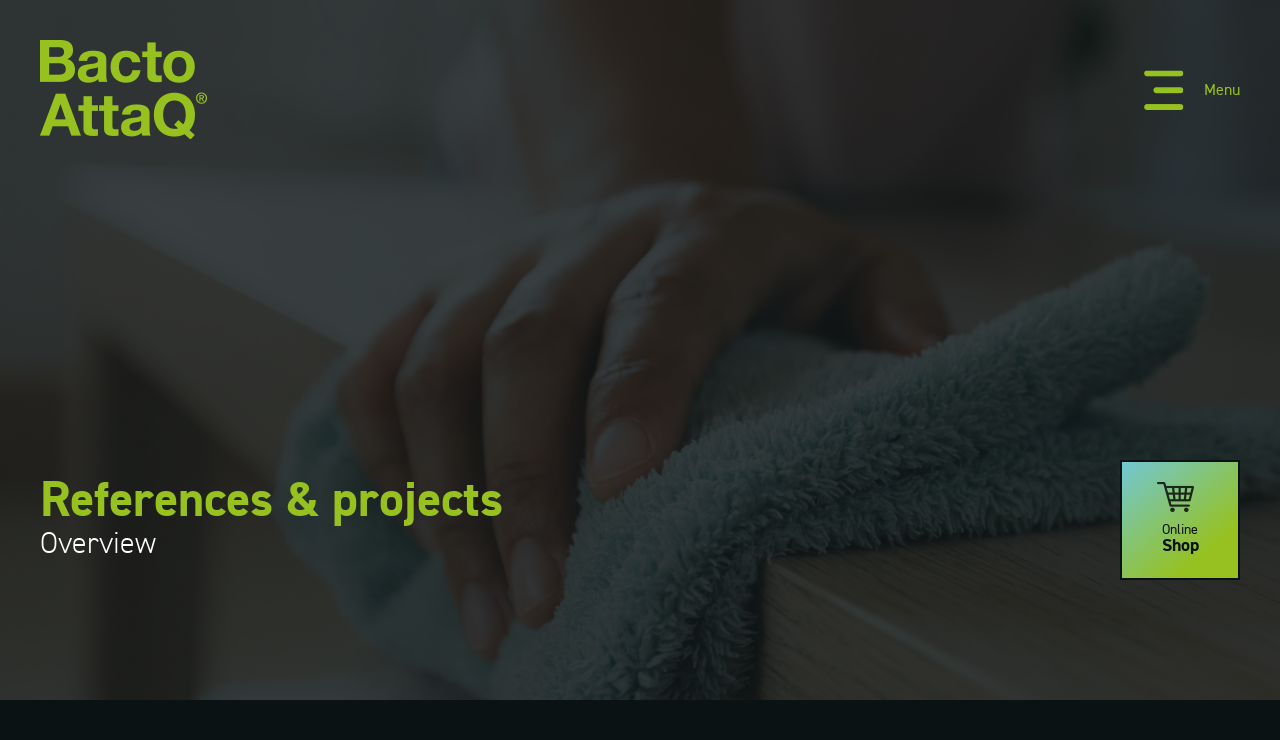

--- FILE ---
content_type: text/html; charset=UTF-8
request_url: https://www.bactoattaq.de/en/referenzen
body_size: 8963
content:
<!DOCTYPE html PUBLIC "-//W3C//DTD XHTML 1.0 Transitional//EN" "http://www.w3.org/TR/xhtml1/DTD/xhtml1-transitional.dtd">
<html xmlns="http://www.w3.org/1999/xhtml">
	<head>

		<meta http-equiv="Content-Type" content="text/html; charset=utf-8" />
		
		<script src="https://consent.cookiefirst.com/sites/bactoattaq.de-e52d7fd1-efa6-43aa-944b-083e8e43b647/consent.js"></script>
		
		<!-- Google Tag Manager -->
		<script type="text/plain" data-cookiefirst-category="advertising">(function(w,d,s,l,i){w[l]=w[l]||[];w[l].push({'gtm.start':
		new Date().getTime(),event:'gtm.js'});var f=d.getElementsByTagName(s)[0],
		j=d.createElement(s),dl=l!='dataLayer'?'&l='+l:'';j.async=true;j.src=
		'https://www.googletagmanager.com/gtm.js?id='+i+dl;f.parentNode.insertBefore(j,f);
		})(window,document,'script','dataLayer','GTM-5PHPM8X');</script>
		<!-- End Google Tag Manager -->
		
		
			<title>BactoAttaQ® – The innovative long-lasting surface coating</title>
				  
			<meta name="description" 			content=" The BactoAttaQ® technology follows a unique scientific approach with a self-disinfecting effect that also effectively combats the coronavirus. Our coating service also offers you a unique 360° hygiene concept." />
			<meta name="keywords" 				content=" BactoAttaQ, hygiene, disinfection, cleanliness, self-disinfection, clean different, bacteria-free, Coating Team, application, Saarland " />
			
			<meta name="publisher" 				content="BactoAttaQ // Vollmond Werbeagentur Saarland - Design & Programmierung Fabian Dobra" />
			
			<!-- META ANGABEN -->
			<meta name="viewport" 				content="width=device-width, initial-scale=1, maximum-scale=1"/>
			<meta name="format-detection" 		content="telephone=no"/>

			<meta name="robots" 				content="index, follow" />
			<meta name="revisit-after" 			content="20 days" />
			
			<meta name="author" 				content="BactoAttaQ" />
			<meta name="copyright" 				content="BactoAttaQ" />
			<meta name="content-language" 		content="de" />
			
			
		<link rel="shortcut icon" type="image/x-icon" href="../favicon.ico" />

		<!-- STYLES FÜR JCARUSSEL BILDERSLIDER -->
			<link href="../css/jcarousel.css" 							rel="stylesheet" type="text/css" media="all" />
			
		<!-- STYLES FÜR ANIMATIONEN -->
			<link href="../css/aos.css" 								rel="stylesheet" type="text/css" media="all" />
			
		<!-- STYLES COLORBOX-->
			<link href="../css/dark_bottom.css?ver=17082022" 				rel="stylesheet" type="text/css" media="all" />

		<!-- CSS DATEIEN + RESPONSIVE STYLES -->
			<link href="../css/basic.css?ver=17082022" 					rel="stylesheet" type="text/css" media="all" />
			<link href="../css/responsive_standard.css?ver=17082022" 		rel="stylesheet" type="text/css" media="all" />
			<link href="../css/res320.css?ver=17082022" 					rel="stylesheet" type="text/css" media="all" />
			<link href="../css/res560.css?ver=17082022" 					rel="stylesheet" type="text/css" media="all" />
			<link href="../css/res750.css?ver=17082022" 					rel="stylesheet" type="text/css" media="all" />		
			<link href="../css/res1225.css?ver=17082022" 					rel="stylesheet" type="text/css" media="all" />
			<link href="../css/res1400.css?ver=17082022" 					rel="stylesheet" type="text/css" media="all" />
			<link href="../css/res1800.css?ver=17082022" 					rel="stylesheet" type="text/css" media="all" />
			
		<!-- RESPONSIVE MENU -->
			<link href="../css/resp_mobiles.css?ver=17082022" 			rel="stylesheet" type="text/css" media="all" />


		<!-- JQUERRY JAVASCRIPT WIRD FÜR ALLE GRUNDLEGENDEN EFFEKTE BENUTZT -->
			<script type="text/javascript" src="../js/jquery.js"></script>

		<!-- LIGHTBOX -->
			<link rel="stylesheet" href="../css/glightbox.css"/>
		

		<!-- NAVIGATION RESPONSIVE JS SCRIPT -->
			<script type="text/javascript">
				jQuery( document ).ready( function( $ ) {

					var $menu = $('#menu'),
					  $menulink = $('.menu-link'),
					  $menuTrigger = $('.has-submenu > a');
					  $menuTrigger2 = $('.has-submenu2 > a');

					$menulink.click(function(e) {
						e.preventDefault();
						$menulink.toggleClass('active');
						$menu.toggleClass('active');
					});

					$menuTrigger.click(function(e) {
						e.preventDefault();
						var $this = $(this);
						$this.toggleClass('active').next('ul').toggleClass('active');
					});
					
					$menuTrigger2.click(function(e) {
						e.preventDefault();
						var $this = $(this);
						$this.toggleClass('active').next('ul').toggleClass('active');
					});
					

				});
				
			</script>
		<!-- ENDE RESPONSIVE JS SCRIPT -->

		<!-- JS HEADERGRAFIK SLIDER STARTSEITE -->
			<script type="text/javascript" src="../js/modernizr.js"></script>
			
			<script type="text/javascript" src="../js/responsiveslides.js"></script>
			
			<script type="text/javascript">

				$(function () {

				  // Slideshow header
				  $("#slider_header").responsiveSlides({
					auto: true,
					pager: false,
					nav: true,
					pause: true,
					speed: 1000,
					timeout: 8000,
					navContainer: "#rslides_bullets",
					namespace: "large-btns"
				  });

				});
			</script>	
		<!-- ENDE JS HEADERGRAFIK SLIDER STARTSEITE -->

		<!-- jcarousel / BILDERSLIDER -->
			<script type="text/javascript" src="../js/jquery.jcarousel.min.js"></script>
			<script type="text/javascript" src="../js/jquery.jcarousel-swipe.js"></script>
			<script type="text/javascript" src="../js/jcarousel.basic.js"></script>
		<!-- ende jcarousel / BILDERSLIDER -->

		<!-- SCROLL NAVI -->
			<script type="text/javascript">
				$(document).ready(function(){
					$(window).scroll( function() {
						if ($(this).scrollTop() > 120) {					
							$('#navi_scroll').fadeIn();
							$('#button_top').fadeIn();
						} else {					
							$('#navi_scroll').fadeOut();
							$('#button_top').fadeOut();
							$('#show_nav_main').fadeIn();
						}
					});			
				});	
			</script>	
		<!-- ENDE SCROLL NAVI -->

	</head>

	<body id="body">
	
	
		<!-- Google Tag Manager (noscript) -->
		<noscript><iframe src="https://www.googletagmanager.com/ns.html?id=GTM-5PHPM8X"
		height="0" width="0" style="display:none;visibility:hidden" data-cookiefirst-category="advertising"></iframe></noscript>
		<!-- End Google Tag Manager (noscript) -->
	

		<div class="topdiv" align="left" id="top" >

		<div id="loading" class="container_loading_100">
	
			<div class="container_logo_loading"></div>
		
			<div class="progress">
			  <div class="progress-value"></div>
			</div>
			
	</div>
<script>

setTimeout(function() {
    $('#loading').fadeOut('slow');
}, 2400); // <-- time in milliseconds

</script><div class="div_con_100 navigation_desktop" data-aos="fade-down" data-aos-duration="800">
		
		<div class="div_con_center">
			
			<a href="https://bactoattaq.de/en/"><div class="standard container_logo_desk"><img src="../images/logo.png" title="BactoAttaQ" alt="BactoAttaQ" /></div></a>
			
			<div class="standard_r container_menu_box" onclick="open_menu()">Menu</div>
			
		</div>
		
	</div><div class="div_con_100 container_menu_big" id="container_menu">
		
		<div class="div_con_center">
		
			<a href="https://bactoattaq.de/en/"><div class="standard container_logo_desk logo_dropdown_navigation"><img src="../images/logo.png" title="BactoAttaQ" alt="BactoAttaQ" /></div></a>
			
			<div class="standard_r container_menu_close" onclick="close_menu()">close</div>
			
			<div class="standard_r cursor container_sprachwechsel">						
				<ul id="nav-one" class="nav_z1" style="z-index:1001">								
					<li>
						<a class="standard_r link_sprachwahl_top" >English</a>						
							<ul>
								<li><a class="standard_r dropdown_link" href="../de/"> German</a><a class="standard_r dropdown_link" href="../fr/">French</a>
								</li>
							</ul>
					</li>
				</ul>
			</div><a class="standard_r link_onlineshop_nav" href="https://www.bactoattaq-store.de" target="_blanc">Online shop</a><div class="standard container_menu_inside">
			
					<div class="standard container_main_nav"><div class="standard main_box_link_nav"><a onmouseover="close_subnavigation()" class="standard link_nav_main" href="https://bactoattaq.de/en/">Home</a></div><div class="standard main_box_link_nav"><a onmouseover="close_subnavigation()" class="standard link_nav_main" href="mein-tag-mit-bactoattaq">My day with BactoAttaQ</a></div><div class="standard main_box_link_nav"><a onmouseover="close_subnavigation()" class="standard link_nav_main" href="coating_team">Coating Team</a></div><div class="standard main_box_link_nav"><a onmouseover="close_subnavigation()" class="standard link_nav_main" href="vorteile">Benefits</a></div><div class="standard main_box_link_nav"><a id="link_anwendung" onmouseover="open_subnavi_anwendungen()" class="standard link_nav_main_dropdown" href="anwendung">Application</a></div><div class="standard main_box_link_nav"><a onmouseover="close_subnavigation()" class="standard link_nav_main" href="fachhaendler">Retailer</a></div><div class="standard main_box_link_nav"><a onmouseover="close_subnavigation()" class="standard link_nav_main_active" href="referenzen">Projects & references</a></div><div class="standard main_box_onlineshop_nav"><a onmouseover="close_subnavigation()" class="standard link_nav_onlineshop" target="_blanc" href="https://www.bactoattaq-store.de">Online shop</a></div><div class="standard main_box_link_nav"><a onmouseover="close_subnavigation()" class="standard link_nav_main" href="unternehmen">Company</a></div><div class="standard main_box_link_nav"><a onmouseover="close_subnavigation()" class="standard link_nav_main" href="kontakt">Contact</a></div></div>
					
					
					<div class="standard container_subnavi"><div id="subnavi_anwendungen" class="standard container_subnavi_inside  container_subnavi_inside_nav4"><div class="standard subnav_box_link_nav"><a class="standard link_nav_subnav" href="anwendung-self-application-5">Self-application</a></div><div class="standard subnav_box_link_nav"><a class="standard link_nav_subnav" href="anwendung-coating-team-6">Coating Team</a></div><div class="standard subnav_box_link_nav"><a class="standard link_nav_subnav" href="anwendung-trainings-7">Trainings</a></div></div></div>
					
					
					<div class="standard container_teaser_navi"><div class="standard picbox_teaser_nav"><img src="../upload/en/teaser_navigation.jpg" /></div><h5>Treten Sie in Kontakt mit uns</h5><h6>Starten Sie Ihre Erfolgsgeschichte mit BactoAttaQ®</h6><p>Der ideale Oberflächenschutz gegen multiresistente Keime, von unabhängigen Instituten getestet und dermatologisch mit „sehr gut“ bewertet. Für zuhause oder zur Desinfektion öffentlicher Bereiche. Erfahren Sie mehr.</p><a href="Fachhändler" class="standard link_arrow">Werden Sie jetzt Händler</a></div>
					
					
					
					
					
					<!-- Start :: Footer Navigation -->
					
						<div class="standard container_footer_navigation"><a onmouseover="close_subnavigation()" class="standard link_nav_main_footer" href="impressum">Imprint</a><a onmouseover="close_subnavigation()" class="standard link_nav_main_footer" href="datenschutz">Privacy</a><a onmouseover="close_subnavigation()" class="standard link_nav_main_footer" href="agb">Terms and conditions</a></div>
					
					
					<!-- Ende :: Footer Navigation -->
					
					
			</div>
			
			
		</div>

	</div><div class="show_scroll_navi">

				<div class="naviscroll" id="navi_scroll">
					
					<div class="div_con_center">
							
							<a href="https://bactoattaq.de/en/"><div class="standard container_logo_desk_resp"><img src="../images/logo.png" title="BactoAttaQ" alt="BactoAttaQ" /></div></a><div class="standard_r container_menu_box" onclick="open_menu()">Menü</div><a href="https://www.bactoattaq-store.de" class="standard_r link_shop_scrollnavi" target="_blanc">Online shop</a></div>
					
				</div>
				
			</div>

<script>

<!-- Open Navigation -->
function open_menu() {
  var element = document.getElementById("container_menu");
  element.classList.add("container_menu_big_open");
} 

<!-- Close Navigation -->
function close_menu() {
  var element = document.getElementById("container_menu");
  element.classList.remove("container_menu_big_open");
}

<!-- Open Sub Navigation Anwendungen + Close Sub Navi Servicepartner -->
function open_subnavi_anwendungen() {
  var element = document.getElementById("subnavi_anwendungen");
  element.classList.add("show_container_subnavi_inside");

  var element = document.getElementById("link_anwendung");
  element.classList.add("link_nav_main_dropdown_active_subnavi");
  
  var element = document.getElementById("link_servicepartner");
  element.classList.remove("link_nav_main_dropdown_active_subnavi");
  
  var element = document.getElementById("subnavi_servicepartner");
  element.classList.remove("show_container_subnavi_inside");
}  

<!-- Open Sub Navigation Servicepartner + Close Sub Navi Anwendungen -->
function open_subnavi_servicepartner() {
  var element = document.getElementById("subnavi_servicepartner");
  element.classList.add("show_container_subnavi_inside");
  
  var element = document.getElementById("link_servicepartner");
  element.classList.add("link_nav_main_dropdown_active_subnavi");
  
  var element = document.getElementById("link_anwendung");
  element.classList.remove("link_nav_main_dropdown_active_subnavi");
  
  var element = document.getElementById("subnavi_anwendungen");
  element.classList.remove("show_container_subnavi_inside");
}  

<!-- Close Sub Navi Anwendung + Servicepartner -->
function close_subnavigation() {
	
			
			var element = document.getElementById("link_anwendung");
			element.classList.remove("link_nav_main_dropdown_active_subnavi");	
			
			var element = document.getElementById("subnavi_anwendungen");
			element.classList.remove("show_container_subnavi_inside");
			
		  
}  

</script>
<div class="div_con_100 bg_navi">

<div class="div_con_center"> 
<header class="nav-top" data-aos="fade-down" data-aos-duration="800">
	
		<a class="" href="https://bactoattaq.de/en/">
			<img class="logo_mobile_klein" src="../images/logo.png" alt="BactoAttaQ" title="BactoAttaQ"/>
		</a>
	
		<span class="hamburger material-icons" id="ham"><img class="burgermanu_responsive" src="../images/icon_menu.png" alt="Navigation" title="Navigation" /></span>
</header>


<nav class="nav-drill">
  <ul class="nav-items nav-level-1">


		<li class="nav-item nav-expand">
			<a class="nav-link nav-link_menu" href="#">English</a>
			
			<ul class="nav-items nav-expand-content"><li class="nav-item"><a class="nav-link" href="../de/"> German</a></li><li class="nav-item"><a class="nav-link" href="../fr/">French</a></li>			
			</ul>						
		</li><li class="nav-item">
			<a class="nav-link
			" href="https://bactoattaq.de/en/">
				Home
			</a>
		</li>
			<li class="nav-item">
				<a class="nav-link
					" href="mein-tag-mit-bactoattaq">
					My day with BactoAttaQ
				</a>
			</li>
			<li class="nav-item">
				<a class="nav-link
					" href="coating_team">
					Coating Team
				</a>
			</li>
			<li class="nav-item">
				<a class="nav-link
					" href="vorteile">
					Benefits
				</a>
			</li>
				<li class="nav-item nav-expand">
					<a class="nav-link nav-link_menu" href="#">Application</a>
					
					<ul class="nav-items nav-expand-content">
					
								<li class="nav-item">
									<a class="nav-link
										" href="anwendungen">
										Overview
									</a>
								</li>			
							<li class="nav-item">
								<a class="nav-link
									" href="anwendung-self-application-5">
									Self-application
								</a>
							</li>			
							<li class="nav-item">
								<a class="nav-link
									" href="anwendung-coating-team-6">
									Coating Team
								</a>
							</li>			
							<li class="nav-item">
								<a class="nav-link
									" href="anwendung-trainings-7">
									Trainings
								</a>
							</li>			
					</ul>						
				</li>
			<li class="nav-item">
				<a class="nav-link
					" href="fachhaendler">
					Retailer
				</a>
			</li>
			<li class="nav-item">
				<a class="nav-link nav-link_active 
					" href="referenzen">
					Projects & references
				</a>
			</li><li class="nav-item">
					<a class="nav-link" target="_blanc" href="https://www.bactoattaq-store.de">
						Online shop
					</a>
				</li>
			<li class="nav-item">
				<a class="nav-link
					" href="unternehmen">
					Company
				</a>
			</li>
			<li class="nav-item">
				<a class="nav-link
					" href="kontakt">
					Contact
				</a>
			</li>
			<li class="nav-item">
				<a class="nav-link
					" href="agb">
					Terms and conditions
				</a>
			</li>
			<li class="nav-item">
				<a class="nav-link
					" href="datenschutz">
					Privacy
				</a>
			</li>
			<li class="nav-item">
				<a class="nav-link
					" href="impressum">
					Imprint
				</a>
			</li><li class="nav-item"><a class="nav-link" style="margin-top:100px; border:none;" href="#"> </a></li><li class="nav-item"><a class="nav-link" style="margin-top:100px; border:none;" href="#"> </a></li>		

  </ul>
</nav>
</div>
</div>



<script type="text/javascript">


console.clear()

const navExpand = [].slice.call(document.querySelectorAll('.nav-expand'))
const backLink = `<li class="nav-item">
	<a class="nav-back-link" href="javascript:;">
		Zurück
	</a>
</li>`

navExpand.forEach(item => {
	item.querySelector('.nav-expand-content').insertAdjacentHTML('afterbegin', backLink)
	item.querySelector('.nav-link').addEventListener('click', () => item.classList.add('active'))
	item.querySelector('.nav-back-link').addEventListener('click', () => item.classList.remove('active'))
})


// ---------------------------------------
// not-so-important stuff starts here

const ham = document.getElementById('ham')
ham.addEventListener('click', function() {
	document.body.classList.toggle('nav-is-toggled')
})

</script> <div class="div_con_100">
						
						<div class="standard header_detail" style="background-image:url(../upload/de/headergrafik_detail.jpg);">
							
							<div class="standard abdecker_header">
							
									<div class="div_con_center">
									
											<div class="container_inhalt_header_detail"><h3 data-aos="fade-right" data-aos-duration="800">References &amp; projects</h3><h4 data-aos="fade-right" data-aos-duration="800">Overview</h4></div>
									
									</div>
							
							</div>
							
						</div>
						
					</div><div class="div_con_100 bg_black show_ankerpfad" data-aos="fade-in" data-aos-duration="800">
	
			<div class="div_con_center">
					
				<div class="standard container_ankerlinks">	
					
					<a href="https://bactoattaq.de/en/" class="standard link_anker">Home</a><a href="referenzen" class="standard link_anker_arrow_active">Projects & references</a><a href="kontakt" class="standard_r link_anker">direct contact</a></div>
				
			</div>
	
	</div><div class="div_con_100 pt80 pb80 bg_black" data-aos="fade-up" data-aos-duration="800">
		
				<div class="div_con_center"><div class="standard_r container_content_detail_100" data-aos="fade-right" data-aos-duration="800"><h1>References &amp; projects</h1><h2>... more than 1,000,000 m² coated</h2><div class="standard"><p><p>Especially in today's world, well thought-out hygiene concepts and regular disinfection are indispensable in hardly any industry. BactoAttaQ® offers the optimal solution. Our self-disinfecting surface protection is not only easy to use, but also provides up to 365 days of disinfection after just one application.</p>

<p>This makes BactoAttaQ® the ideal complement to conventional hygiene measures and disinfection procedures. No wonder that numerous customers already rely on BactoAttaQ®.</p>

<p>With the BactoAttaQ® Coating Team, we offer you a unique room disinfection concept. Have your private and commercial premises coated with our long-lasting surface protection BactoAttaQ®. Thanks to our qualified staff and certified partners, we can help you immediately and without complications to coat your premises antimicrobially and to ensure optimal protection for you, your employees and your customers.</p>

<p><strong>You can find an excerpt of our customers and projects here:</strong></p></p></div></div></div>

		</div><div class="div_con_100 pb80 bg_black" data-aos="fade-up" data-aos-duration="800">
								
							<div class="div_con_center overflow_hidden"><div class="standard controls"><p class="standard mr20">Filter:</p><select id="FilterSelect" class="standard filter_projekte"><option value="all" selected data-filter="all">Show all</option><option value=".kategorie_16">Büro &amp; Administration</option><option value=".kategorie_17">Hotel &amp; Gasto</option><option value=".kategorie_18">Banken</option><option value=".kategorie_19">Medizinische Einrichtungen</option><option value=".kategorie_23">ÖPNV &amp; Carsharing</option><option value=".kategorie_26">Bildungseinrichtungen</option></select></div><div id="Container" class="standard container" data-aos="zoom-in" data-aos-duration="800"><div class="standard mix container_projekt_outside kategorie_"><div class="standard picbox_projekte" style="background-image:url(../upload/en/projekt_croes.jpg);"></div><h3 class="standard teaser_headline_green">We secure</h3><h4 class="standard teaser_headline_white">Croes Luxemburg</h4><p>Creos Luxembourg S.A. is an operator of electricity grids and natural gas pipelines in the Grand Duc...</p><a href="projekt-croes-luxemburg-16" class="standard link_arrow">More information</a></div><div class="standard mix container_projekt_outside kategorie_"><div class="standard picbox_projekte" style="background-image:url(../upload/en/KreissparkasseKusel900600.jpg);"></div><h3 class="standard teaser_headline_green">Security for customers &amp; employees</h3><h4 class="standard teaser_headline_white">Kreissparkasse Kusel</h4><p>Kreissparkasse Kusel is a Rhineland-Palatinate savings bank based in Kusel. It is an institution und...</p><a href="projekt-kreissparkasse-kusel-20" class="standard link_arrow">More information</a></div><div class="standard mix container_projekt_outside kategorie_"><div class="standard picbox_projekte" style="background-image:url(../upload/en/paracelsus900600.jpg);"></div><h3 class="standard teaser_headline_green">Protected by the pandemic</h3><h4 class="standard teaser_headline_white">Paracelsus - Die Heilpraktikerschulen</h4><p>For more than 46 years, Paracelsus Heilpraktikerschulen has been Europe's No. 1 training institute f...</p><a href="projekt-paracelsus-die-heilpraktikerschulen-21" class="standard link_arrow">More information</a></div><div class="standard mix container_projekt_outside kategorie_"><div class="standard picbox_projekte" style="background-image:url(../upload/en/hsu900600.jpg);"></div><h3 class="standard teaser_headline_green">The ideal solution for education</h3><h4 class="standard teaser_headline_white">Helmut-Schmidt-Universität - Universität der Bundeswehr Hamburg</h4><p>Helmut Schmidt University/University of the Federal Armed Forces Hamburg is one of two universities ...</p><a href="projekt-helmut-schmidt-universitaet-universitaet-der-bundeswehr-hamburg-22" class="standard link_arrow">More information</a></div><div class="standard mix container_projekt_outside kategorie_"><div class="standard picbox_projekte" style="background-image:url(../upload/en/Restaurant-Frontansicht.JPG);"></div><h3 class="standard teaser_headline_green">A better feeling for the guests</h3><h4 class="standard teaser_headline_white">Schnabels Restaurant Saarbrücken</h4><p>Schnabels Restaurant in Saarbrücken offers top-class gastronomy with regional products in an interna...</p><a href="projekt-schnabels-restaurant-saarbruecken-23" class="standard link_arrow">More information</a></div><div class="standard mix container_projekt_outside kategorie_"><div class="standard picbox_projekte" style="background-image:url(../upload/en/Kurscheid-Praxis-01.png);"></div><h3 class="standard teaser_headline_green">Sensible extension of hygiene measures</h3><h4 class="standard teaser_headline_white">Doctor's office Prof. Dr. med. Kurscheid</h4><p>Prof. Dr. Kurscheid runs a practice for general, sports and nutritional medicine in Cologne. Hygiene...</p><a href="projekt-doctors-office-prof-dr-med-kurscheid-24" class="standard link_arrow">More information</a></div><div class="standard mix container_projekt_outside kategorie_"><div class="standard picbox_projekte" style="background-image:url(../upload/en/Gusto-Steakhouse-Beschichtung.png);"></div><h3 class="standard teaser_headline_green">An important sign in times of crisis</h3><h4 class="standard teaser_headline_white">Gusto Steakhouse</h4><p>Gusto Steakhouse a premium steakhouse and a popular place to go in downtown Saarbrücken. The Spanish...</p><a href="projekt-gusto-steakhouse-25" class="standard link_arrow">More information</a></div><div class="standard mix container_projekt_outside kategorie_"><div class="standard picbox_projekte" style="background-image:url(../upload/en/Kurscheid-Praxis-Titel.png);"></div><h3 class="standard teaser_headline_green">actoAttaQ in all buses, streetcars and metros</h3><h4 class="standard teaser_headline_white">ÖPNV Marseille</h4><p>In September 2021, a new milestone in the fight against Covid-19 in Marseille's means of transport w...</p><a href="projekt-oepnv-marseille-26" class="standard link_arrow">More information</a></div></div></div>	
								
					</div>
<!-- Accordion -->
<script type="text/javascript" src="../js/highlight.pack.js"></script>
<script type="text/javascript" src="../js/jquery.accordion.js"></script>
<script type="text/javascript">
    $(document).ready(function() {

        //syntax highlighter
        hljs.tabReplace = '    ';
        hljs.initHighlightingOnLoad();

        $.fn.slideFadeToggle = function(speed, easing, callback) {
            return this.animate({opacity: 'toggle', height: 'toggle'}, speed, easing, callback);
        };

        //accordion
        $('.accordion').accordion({
            //defaultOpen: 'section1',
            //cookieName: 'accordion_nav',
            speed: 'slow',
            animateOpen: function (elem, opts) { //replace the standard slideUp with custom function
                elem.next().stop(true, true).slideFadeToggle(opts.speed);
            },
            animateClose: function (elem, opts) { //replace the standard slideDown with custom function
                elem.next().stop(true, true).slideFadeToggle(opts.speed);
            }
        });
		
		$('.accordion2').accordion2({
            //defaultOpen: 'section1',
            //cookieName: 'accordion_nav',
            speed: 'slow',
            animateOpen: function (elem, opts) { //replace the standard slideUp with custom function
                elem.next().stop(true, true).slideFadeToggle(opts.speed);
            },
            animateClose: function (elem, opts) { //replace the standard slideDown with custom function
                elem.next().stop(true, true).slideFadeToggle(opts.speed);
            }
        });
		
		$('.accordion3').accordion2({
            //defaultOpen: 'section1',
            //cookieName: 'accordion_nav',
            speed: 'slow',
            animateOpen: function (elem, opts) { //replace the standard slideUp with custom function
                elem.next().stop(true, true).slideFadeToggle(opts.speed);
            },
            animateClose: function (elem, opts) { //replace the standard slideDown with custom function
                elem.next().stop(true, true).slideFadeToggle(opts.speed);
            }
        });
		

    });
</script>
<!-- Ende Accordion -->	
	<!-- Start :: Footer -->
	
	<div class="div_con_100 pt80 pb80 border_footer bg_black" data-aos="fade-up" data-aos-duration="800">
			
			<div class="div_con_center">
					
					<a href="https://bactoattaq.de/en/"><div class="standard logo_footer"><img src="../images/logo_footer.png" title="BactoAttaQ" alt="BactoAttaQ" /></div></a>
					
					<div class="standard container_kontaktdaten_footer">
						
						<h6 class="footer">Contact details</h6>
						
						<div class="standard angaben_telmail"><p>T.:</p><p>M.:</p></div>
						
						<div class="standard angaben_telmail2"><p><a class="link_footer_tel" href="tel:+4940228996530">+49 40 228 9965 30</a></p><p><a class="link_footer" href="mailto:vertrieb@mertz-pharma-handel.de">vertrieb@mertz-pharma-handel.de</a></p></div>
						
					</div><div class="standard container_buerozeiten_footer">
						
						<h6 class="footer">Office hours</h6>
						
						<p>Monday - Thursday: 08:00 - 16:00<br />
Friday: 08:00 - 15:00<br />
Saturday, Sunday closed</p>
						
					</div><div class="standard container_wichtige_links_footer">
						
						<h6 class="footer">Important links</h6><div class="standard mr40"><p><a class="link_footer" href="https://www.bactoattaq-store.de">Online shop</a></p><p><a class="link_footer" href="mein-tag-mit-bactoattaq">My day with BactoAttaQ</a></p></div><div class="standard mr40"><p><a class="link_footer" href="anwendung">Application</a></p><p><a class="link_footer" href="vorteile">Benefits</a></p></div><div class="standard mr40"><p><a class="link_footer" href="fachhaendler">Retailer</a></p></div><div class="standard"><p><a class="link_footer" href="unternehmen">Company</a></p></div></div><div class="standard_r logo_footer_corona"><img src="../images/zertifikat_coronavirus.png" title="Zertifiziert gegen das Coronavirus" alt="Zertifiziert gegen das Coronavirus" /></div></div>
			
	</div><div class="div_con_100 bg_black bg_footer_bottom">
			
			<div class="div_con_center"><div class="standard container_links_footer">
						<p class="standard">©2026 BactoAttaQ</p><a class="standard_r link_footer_2" href="kontakt">Contact</a><a class="standard_r link_footer_2" href="impressum">Imprint</a><a class="standard_r link_footer_2" href="datenschutz">Privacy</a><a class="standard_r link_footer_2" href="agb">Terms and conditions</a></div></div>
			
	</div><a href="https://www.bactoattaq-store.de" target="_blanc"><div class="button_onlineshop"><p class="button_online">Online</p><p class="button_shop">Shop</p></div></a><a id="button_top" href="#top" class="scrollbutton">to the top</a><a href="tel:+4940228996530" class="telefonhoerer"></a>	
	<!-- Ende :: Footer -->


</div> <!-- ENDE TOPDIV -->




<!-- JS Carussel Startseite Anwendung -->
<script src="../js/carousel.js"></script>
<!-- JS Carussel Startseite Anwendung -->


<!-- JS Content Animation -->
<script src="../js/aos.js"></script>
<script>
  AOS.init({
	easing: 'ease-in-out-sine'
  });
</script>
<!-- JS Content Animation -->


<!-- JS JCarussel Bildslider -->
<script type="text/javascript">
	$(function () {
		var jcarousel = $('.jcarousel');

		jcarousel
				
				.jcarousel({
					wrap: 'circular',
					transitions: Modernizr.csstransitions ? {
						transforms:   Modernizr.csstransforms,
						transforms3d: Modernizr.csstransforms3d,
						easing:       'ease'
					} : true
				});

		$('.jcarousel-control-prev')
				.on('jcarouselcontrol:active', function() {
					$(this).removeClass('inactive');
				})
				.on('jcarouselcontrol:inactive', function() {
					$(this).addClass('inactive');
				})
				.jcarouselControl({
					target: '-=1'
				});

		$('.jcarousel-control-next')
				.on('jcarouselcontrol:active', function() {
					$(this).removeClass('inactive');
				})
				.on('jcarouselcontrol:inactive', function() {
					$(this).addClass('inactive');
				})
				.on('click', function(e) {
					e.preventDefault();
				})
				.jcarouselControl({
					target: '+=1'
				});

		$('.jcarousel-pagination')
				.on('jcarouselpagination:active', 'a', function() {
					$(this).addClass('active');
				})
				.on('jcarouselpagination:inactive', 'a', function() {
					$(this).removeClass('active');
				})
				.on('click', function(e) {
					e.preventDefault();
				})
				.jcarouselPagination({
					item: function(page) {
						return '<a href="#' + page + '">' + page + '</a>';
					}
				});
	});
</script>
<!-- JS JCarussel Bildslider -->


<!-- JS Glightbox -->
   <script src="../js/glightbox.js"></script>

    <script>
        var lightbox = GLightbox();

		<!-- GLIGHTBOX FRAME STARTSEITE -->
        var lightboxDescription = GLightbox({
            selector: '.glightbox1',
        });
		
		<!-- GLIGHTBOX FRAME PROJEKTE SLIDER -->
        var lightboxDescription = GLightbox({
            selector: '.glightbox2',
        });
		
		<!-- GLIGHTBOX FRAME VIDEO IFRAME -->
        var lightboxDescription = GLightbox({
            selector: '.glightbox3',
        });
		
		<!-- GLIGHTBOX FRAME CONTENTBEREICH BILDER -->
        var lightboxDescription = GLightbox({
            selector: '.glightbox4',
        });
		
		<!-- GLIGHTBOX FRAME ACCORDEON SLIDER -->
        var lightboxDescription = GLightbox({
            selector: '.glightbox5',
        });
		
		<!-- GLIGHTBOX FRAME ACCORDEON VIDEOS -->
        var lightboxDescription = GLightbox({
            selector: '.glightbox6',
        });
		
		<!-- GLIGHTBOX FRAME ZUSATZINHALT OFFEN -->
        var lightboxDescription = GLightbox({
            selector: '.glightbox7',
        });
		
		<!-- GLIGHTBOX FRAME BILDERGALERIE -->
        var lightboxDescription = GLightbox({
            selector: '.glightbox8',
        });	

		<!-- GLIGHTBOX FRAME DATENSCHUTZ -->
        var lightboxDescription = GLightbox({
            selector: '.glightbox9',
        });

		<!-- GLIGHTBOX FRAME KUNDENSTIMMEN -->
        var lightboxDescription = GLightbox({
            selector: '.glightbox10',
        });	
		
		<!-- GLIGHTBOX FRAME Tabs Galerie -->
        var lightboxDescription = GLightbox({
            selector: '.glightbox12',
        });	

		<!-- GLIGHTBOX FRAME KUNDENSTIMMEN -->
        var lightboxDescription = GLightbox({
            selector: '.glightbox99',
        });
 </script>
<!-- JS Glightbox -->


<script type="text/javascript">

//parallax effekt, anker scrolling

              jQuery(function() {
                jQuery('a[href*="#"]:not([href="#"])').click(function() {
                  if (location.pathname.replace(/^\//,'') == this.pathname.replace(/^\//,'') && location.hostname == this.hostname) {
                    var target = jQuery(this.hash);
                    target = target.length ? target : jQuery('[name=' + this.hash.slice(1) +']');
                    if (target.length) {
                      jQuery('html, body').animate({
                        scrollTop: target.offset().top -170 //pixel to scroll above the anchor
                      }, 1100); //scrolling speed
                      return false;
                    }
                  }
                });
              });
			  
</script>


<script type="text/javascript" src="../js/jquery.mixitup.min.js"></script>

<script src="../js/mixitup.min.js"></script>


<script>

$(function(){
  var $filterSelect = $('#FilterSelect'),
      $sortSelect = $('#SortSelect'),
      $container = $('#Container');
  
  $container.mixItUp();
  
  $filterSelect.on('change', function(){
    $container.mixItUp('filter', this.value);
  });
  
  $sortSelect.on('change', function(){
    $container.mixItUp('sort', this.value);
  });
});

</script>



<script>
            // As we have no server-side application or routes, we will use
            // a URL "hash" for this demo, but we chould just as easily use
            // a URL route segment.

            // As we will use the target selector in several parts of the demo,
            // we will declare it as a variable here.

            var targetSelector = '.mix';

            /**
             * Reads a hash from the URL (if present), and converts it into a class
             * selector string. E.g "#green" -> ".green". Otherwise, defaults
             * to the targetSelector, equivalent to "all"
             *
             * @return {string}
             */

            function getSelectorFromHash() {
                var hash = window.location.hash.replace(/^#/g, '');

                var selector = hash ? '.' + hash : targetSelector;

                return selector;
            }

            /**
             * Updates the URL whenever the current filter changes.
             *
             * @param   {mixitup.State} state
             * @return  {void}
             */

            function setHash(state) {
                var selector = state.activeFilter.selector;
                var newHash = '#' + selector.replace(/^\./g, '');

                if (selector === targetSelector && window.location.hash) {
                    // Equivalent to filter "all", remove the hash

                    history.pushState(null, document.title, window.location.pathname); // or history.replaceState()
                } else if (newHash !== window.location.hash && selector !== targetSelector) {
                    // Change the hash

                    history.pushState(null, document.title, window.location.pathname + newHash); // or history.replaceState()
                }
            }

            // Instantiate and configure the mixer

            var mixer = mixitup('.container', {
                selectors: {
                    target: targetSelector
                },
                load: {
                    filter: getSelectorFromHash() // Ensure that the mixer's initial filter matches the URL on startup
                },
                callbacks: {
                    onMixEnd: setHash // Call the setHash() method at the end of each operation
                }
            });

            // Add an "onhashchange" handler to keep the mixer in sync as the user goes
            // back and forward through their history.

            // NB: This may or may not be the desired behavior for your project. If you don't
            // want MixItUp operations to count as individual history items, simply use
            // 'replaceState()' instead of 'pushState()' within the 'setHash()' function above.
            // In which case this handler would no longer be neccessary.

            window.onhashchange = function() {
                var selector = getSelectorFromHash();

                if (selector === mixer.getState().activeFilter.selector) return; // no change

                mixer.filter(selector);
            };
        </script>



        <script>
            var containerEl1 = document.querySelector('[data-ref="container-1"]');
            var containerEl2 = document.querySelector('[data-ref="container-2"]');

            var mixer1 = mixitup(containerEl1);
            var mixer1 = mixitup(containerEl2);
        </script>


</body>
</html>

--- FILE ---
content_type: text/css
request_url: https://www.bactoattaq.de/css/jcarousel.css
body_size: 553
content:
.jcarousel-wrapper {
	float:left;
	display:inline;
	position:relative;
	width:1080px;
	height:240px;
	margin:0 0 0 0;
	padding:0 0 0 0;		
	
}


.jcarousel-wrapper .photo-credits {
    position: absolute;
    right: 15px;
    bottom: 0;
    font-size: 13px;
    color: #fff;
    text-shadow: 0 0 1px rgba(0, 0, 0, 0.85);
    opacity: .66;
}

.jcarousel-wrapper .photo-credits a {
    color: #fff;
}

/** Carousel **/

.jcarousel {
    position: relative;
    overflow: hidden;
}

.jcarousel ul {
    width: 20000em;
    position: relative;
    list-style: none;
    margin: 0;
    padding: 0;
}

.jcarousel li {
    float: left;
}

/** Carousel Controls **/

.jcarousel-control-prev,
.jcarousel-control-next {
    position: absolute;
    top: 0px;
    width: 30px;
    height: 30px;   
}

.jcarousel-control-prev-newsteaser,
.jcarousel-control-next-newsteaser {
    top: 227px;
}

.jcarousel-control-prev-galery,
.jcarousel-control-next-galery {
    top: 200px;
}

.jcarousel-control-prev-marken,
.jcarousel-control-next-marken {
    top: 140px;
}

.jcarousel-control-prev {
    right: 20px;
	background-image:url(../images/pfeil_slider_content_links.png);
	background-repeat:no-repeat;
}

.jcarousel-control-next {
    right: 20px;
	background-image:url(../images/pfeil_slider_content_rechts.png);
	background-repeat:no-repeat;
}

.jcarousel-control-prev-galery {
    left:auto;
	right: 30px;
	
}

.jcarousel-control-next-galery {
    right: 0px;
	
}

.jcarousel-control-prev:hover span,
.jcarousel-control-next:hover span {
    display: block;
}

.jcarousel-control-prev.inactive,
.jcarousel-control-next.inactive {
    opacity: .5;
    cursor: default;
}


.jcarousel-control-prev-gal,
.jcarousel-control-next-gal {
    width: 17px;
    height: 32px;   
}

.jcarousel-control-prev-gal-testi,
.jcarousel-control-next-gal-testi {
    width: 11px;
    height: 21px;   
}

/** Carousel Pagination **/

.jcarousel-pagination {
    position: absolute;
    bottom: 0px;
    left: 20px;
}

.jcarousel-pagination a {
    text-decoration: none;
    display: inline-block;
    font-size: 11px;
    line-height: 14px;
    min-width: 14px;
	width:20px;
	height:20px;
    background: #ffffff;
    color: #ffffff;
    padding: 0px;
    text-align: center;
    margin-right: 10px;
    border: 0px solid #ffffff;
}

.jcarousel-pagination a.active {
    background: #d82734;
    color: #d82734;
	border: 0px solid #d82734;
}


--- FILE ---
content_type: text/css
request_url: https://www.bactoattaq.de/css/dark_bottom.css?ver=17082022
body_size: 746
content:
#webhint {
 display:none
}
.cc_banner-wrapper {
 z-index:99999;
 
 position:relative;
 float:left;
 display:inline;
 
}
.cc_container{
	margin-bottom:60px;
}

.cc_container .cc_btn {
 cursor:pointer;
 text-align:center;
 font-size:0.6em;
 transition:font-size 200ms;
 line-height:1em;
}
.cc_container .cc_message {
 font-size:0.6em;
 transition:font-size 200ms;
 margin:0;
 padding:0;
 line-height:1.5em
}
.cc_container .cc_logo {
 display:none;
 text-indent:-1000px;
 overflow:hidden;
 width:100px;
 height:22px;
 background-size:cover;
 opacity:0.9;
 transition:opacity 200ms
}
.cc_container .cc_logo:hover,.cc_container .cc_logo:active {
 opacity:1
}
@media screen and (min-width: 500px) {
 .cc_container .cc_btn {
  font-size:0.8em
 }
 .cc_container .cc_message {
  font-size:0.8em
 }
}
@media screen and (min-width: 768px) {
 .cc_container .cc_btn {
  font-size:1em
 }
 .cc_container .cc_message {
  font-size:1em;
  line-height:1em
 }
}
@media screen and (min-width: 992px) {
 .cc_container .cc_message {
  font-size:1em
 }
}
@media print {
 .cc_banner-wrapper,.cc_container {
  display:none
 }
}
.cc_container {
 position:fixed;
 left:0;
 right:0;
 bottom:120px;
 overflow:hidden;
 padding:10px;
}

@media screen and (min-width: 1225px) {
	.cc_container {
	 bottom:0;
	}
}



.cc_container .cc_btn {
 padding:8px 10px;
 background-color:#f1d600;
 cursor:pointer;
 transition:font-size 200ms;
 text-align:center;
 font-size:0.6em;
 display:block;
 width:33%;
 margin-left:10px;
 float:right;
 max-width:120px
}
.cc_container .cc_message {
 transition:font-size 200ms;
 font-size:0.6em;
 display:block
}
@media screen and (min-width: 500px) {
 .cc_container .cc_btn {
  font-size:0.8em
 }
 .cc_container .cc_message {
  margin-top:0.5em;
  font-size:0.8em
 }
}
@media screen and (min-width: 768px) {
 #webhint {
  display:block
 }
 .cc_container {
  padding:15px 30px 15px
 }
 .cc_container .cc_btn {
  font-size:1em;
  padding:8px 15px
 }
 .cc_container .cc_message {
  font-size:1em
 }
}
@media screen and (min-width: 992px) {
 .cc_container .cc_message {
  font-size:1em
 }
}
.cc_container {
 background:#222;
 color:#fff;
 font-size:17px;
 font-family:"Helvetica Neue Light","HelveticaNeue-Light","Helvetica Neue",Calibri,Helvetica,Arial;
 box-sizing:border-box
}
.cc_container ::-moz-selection {
 background:#ff5e99;
 color:#fff;
 text-shadow:none
}
.cc_container .cc_btn,.cc_container .cc_btn:visited {
 color:#000;
 background-color:#f1d600;
 transition:background 200ms ease-in-out,color 200ms ease-in-out,box-shadow 200ms ease-in-out;
 -webkit-transition:background 200ms ease-in-out,color 200ms ease-in-out,box-shadow 200ms ease-in-out;
 border-radius:5px;
 -webkit-border-radius:5px
}
.cc_container .cc_btn:hover,.cc_container .cc_btn:active {
 background-color:#fff;
 color:#000
}
.cc_container a,.cc_container a:visited {
 text-decoration:none;
 color:#31a8f0;
 transition:200ms color
}
.cc_container a:hover,.cc_container a:active {
 color:#b2f7ff
}
@-webkit-keyframes slideUp {
 0% {
  -webkit-transform:translateY(66px);
  transform:translateY(66px)
 }
 100% {
  -webkit-transform:translateY(0);
  transform:translateY(0)
 }
}
@keyframes slideUp {
 0% {
  -webkit-transform:translateY(66px);
  -ms-transform:translateY(66px);
  transform:translateY(66px)
 }
 100% {
  -webkit-transform:translateY(0);
  -ms-transform:translateY(0);
  transform:translateY(0)
 }
}
.cc_container,.cc_message,.cc_btn {
 animation-duration:0.8s;
 -webkit-animation-duration:0.8s;
 -moz-animation-duration:0.8s;
 -o-animation-duration:0.8s;
 -webkit-animation-name:slideUp;
 animation-name:slideUp
}

/*@media screen and (min-width: 992px) {*/
	/*.cc_container{
		padding-bottom:60px;
		bottom:70px;
	}*/
/*}*/

--- FILE ---
content_type: text/css
request_url: https://www.bactoattaq.de/css/basic.css?ver=17082022
body_size: 5390
content:
	/* BASIC CSS */
/* roboto-100 - latin */
@font-face {
  font-family: 'Roboto';
  font-style: normal;
  font-weight: 100;
  src: url('../fonts/roboto-v30-latin-100.eot'); /* IE9 Compat Modes */
  src: local(''),
       url('../fonts/roboto-v30-latin-100.eot?#iefix') format('embedded-opentype'), /* IE6-IE8 */
       url('../fonts/roboto-v30-latin-100.woff2') format('woff2'), /* Super Modern Browsers */
       url('../fonts/roboto-v30-latin-100.woff') format('woff'), /* Modern Browsers */
       url('../fonts/roboto-v30-latin-100.ttf') format('truetype'), /* Safari, Android, iOS */
       url('../fonts/roboto-v30-latin-100.svg#Roboto') format('svg'); /* Legacy iOS */
}

/* roboto-100italic - latin */
@font-face {
  font-family: 'Roboto';
  font-style: italic;
  font-weight: 100;
  src: url('../fonts/roboto-v30-latin-100italic.eot'); /* IE9 Compat Modes */
  src: local(''),
       url('../fonts/roboto-v30-latin-100italic.eot?#iefix') format('embedded-opentype'), /* IE6-IE8 */
       url('../fonts/roboto-v30-latin-100italic.woff2') format('woff2'), /* Super Modern Browsers */
       url('../fonts/roboto-v30-latin-100italic.woff') format('woff'), /* Modern Browsers */
       url('../fonts/roboto-v30-latin-100italic.ttf') format('truetype'), /* Safari, Android, iOS */
       url('../fonts/roboto-v30-latin-100italic.svg#Roboto') format('svg'); /* Legacy iOS */
}

/* roboto-300 - latin */
@font-face {
  font-family: 'Roboto';
  font-style: normal;
  font-weight: 300;
  src: url('../fonts/roboto-v30-latin-300.eot'); /* IE9 Compat Modes */
  src: local(''),
       url('../fonts/roboto-v30-latin-300.eot?#iefix') format('embedded-opentype'), /* IE6-IE8 */
       url('../fonts/roboto-v30-latin-300.woff2') format('woff2'), /* Super Modern Browsers */
       url('../fonts/roboto-v30-latin-300.woff') format('woff'), /* Modern Browsers */
       url('../fonts/roboto-v30-latin-300.ttf') format('truetype'), /* Safari, Android, iOS */
       url('../fonts/roboto-v30-latin-300.svg#Roboto') format('svg'); /* Legacy iOS */
}

/* roboto-300italic - latin */
@font-face {
  font-family: 'Roboto';
  font-style: italic;
  font-weight: 300;
  src: url('../fonts/roboto-v30-latin-300italic.eot'); /* IE9 Compat Modes */
  src: local(''),
       url('../fonts/roboto-v30-latin-300italic.eot?#iefix') format('embedded-opentype'), /* IE6-IE8 */
       url('../fonts/roboto-v30-latin-300italic.woff2') format('woff2'), /* Super Modern Browsers */
       url('../fonts/roboto-v30-latin-300italic.woff') format('woff'), /* Modern Browsers */
       url('../fonts/roboto-v30-latin-300italic.ttf') format('truetype'), /* Safari, Android, iOS */
       url('../fonts/roboto-v30-latin-300italic.svg#Roboto') format('svg'); /* Legacy iOS */
}

/* roboto-regular - latin */
@font-face {
  font-family: 'Roboto';
  font-style: normal;
  font-weight: 400;
  src: url('../fonts/roboto-v30-latin-regular.eot'); /* IE9 Compat Modes */
  src: local(''),
       url('../fonts/roboto-v30-latin-regular.eot?#iefix') format('embedded-opentype'), /* IE6-IE8 */
       url('../fonts/roboto-v30-latin-regular.woff2') format('woff2'), /* Super Modern Browsers */
       url('../fonts/roboto-v30-latin-regular.woff') format('woff'), /* Modern Browsers */
       url('../fonts/roboto-v30-latin-regular.ttf') format('truetype'), /* Safari, Android, iOS */
       url('../fonts/roboto-v30-latin-regular.svg#Roboto') format('svg'); /* Legacy iOS */
}

/* roboto-italic - latin */
@font-face {
  font-family: 'Roboto';
  font-style: italic;
  font-weight: 400;
  src: url('../fonts/roboto-v30-latin-italic.eot'); /* IE9 Compat Modes */
  src: local(''),
       url('../fonts/roboto-v30-latin-italic.eot?#iefix') format('embedded-opentype'), /* IE6-IE8 */
       url('../fonts/roboto-v30-latin-italic.woff2') format('woff2'), /* Super Modern Browsers */
       url('../fonts/roboto-v30-latin-italic.woff') format('woff'), /* Modern Browsers */
       url('../fonts/roboto-v30-latin-italic.ttf') format('truetype'), /* Safari, Android, iOS */
       url('../fonts/roboto-v30-latin-italic.svg#Roboto') format('svg'); /* Legacy iOS */
}

/* roboto-500 - latin */
@font-face {
  font-family: 'Roboto';
  font-style: normal;
  font-weight: 500;
  src: url('../fonts/roboto-v30-latin-500.eot'); /* IE9 Compat Modes */
  src: local(''),
       url('../fonts/roboto-v30-latin-500.eot?#iefix') format('embedded-opentype'), /* IE6-IE8 */
       url('../fonts/roboto-v30-latin-500.woff2') format('woff2'), /* Super Modern Browsers */
       url('../fonts/roboto-v30-latin-500.woff') format('woff'), /* Modern Browsers */
       url('../fonts/roboto-v30-latin-500.ttf') format('truetype'), /* Safari, Android, iOS */
       url('../fonts/roboto-v30-latin-500.svg#Roboto') format('svg'); /* Legacy iOS */
}

/* roboto-500italic - latin */
@font-face {
  font-family: 'Roboto';
  font-style: italic;
  font-weight: 500;
  src: url('../fonts/roboto-v30-latin-500italic.eot'); /* IE9 Compat Modes */
  src: local(''),
       url('../fonts/roboto-v30-latin-500italic.eot?#iefix') format('embedded-opentype'), /* IE6-IE8 */
       url('../fonts/roboto-v30-latin-500italic.woff2') format('woff2'), /* Super Modern Browsers */
       url('../fonts/roboto-v30-latin-500italic.woff') format('woff'), /* Modern Browsers */
       url('../fonts/roboto-v30-latin-500italic.ttf') format('truetype'), /* Safari, Android, iOS */
       url('../fonts/roboto-v30-latin-500italic.svg#Roboto') format('svg'); /* Legacy iOS */
}

/* roboto-700 - latin */
@font-face {
  font-family: 'Roboto';
  font-style: normal;
  font-weight: 700;
  src: url('../fonts/roboto-v30-latin-700.eot'); /* IE9 Compat Modes */
  src: local(''),
       url('../fonts/roboto-v30-latin-700.eot?#iefix') format('embedded-opentype'), /* IE6-IE8 */
       url('../fonts/roboto-v30-latin-700.woff2') format('woff2'), /* Super Modern Browsers */
       url('../fonts/roboto-v30-latin-700.woff') format('woff'), /* Modern Browsers */
       url('../fonts/roboto-v30-latin-700.ttf') format('truetype'), /* Safari, Android, iOS */
       url('../fonts/roboto-v30-latin-700.svg#Roboto') format('svg'); /* Legacy iOS */
}

/* roboto-700italic - latin */
@font-face {
  font-family: 'Roboto';
  font-style: italic;
  font-weight: 700;
  src: url('../fonts/roboto-v30-latin-700italic.eot'); /* IE9 Compat Modes */
  src: local(''),
       url('../fonts/roboto-v30-latin-700italic.eot?#iefix') format('embedded-opentype'), /* IE6-IE8 */
       url('../fonts/roboto-v30-latin-700italic.woff2') format('woff2'), /* Super Modern Browsers */
       url('../fonts/roboto-v30-latin-700italic.woff') format('woff'), /* Modern Browsers */
       url('../fonts/roboto-v30-latin-700italic.ttf') format('truetype'), /* Safari, Android, iOS */
       url('../fonts/roboto-v30-latin-700italic.svg#Roboto') format('svg'); /* Legacy iOS */
}

/* roboto-900 - latin */
@font-face {
  font-family: 'Roboto';
  font-style: normal;
  font-weight: 900;
  src: url('../fonts/roboto-v30-latin-900.eot'); /* IE9 Compat Modes */
  src: local(''),
       url('../fonts/roboto-v30-latin-900.eot?#iefix') format('embedded-opentype'), /* IE6-IE8 */
       url('../fonts/roboto-v30-latin-900.woff2') format('woff2'), /* Super Modern Browsers */
       url('../fonts/roboto-v30-latin-900.woff') format('woff'), /* Modern Browsers */
       url('../fonts/roboto-v30-latin-900.ttf') format('truetype'), /* Safari, Android, iOS */
       url('../fonts/roboto-v30-latin-900.svg#Roboto') format('svg'); /* Legacy iOS */
}

/* roboto-900italic - latin */
@font-face {
  font-family: 'Roboto';
  font-style: italic;
  font-weight: 900;
  src: url('../fonts/roboto-v30-latin-900italic.eot'); /* IE9 Compat Modes */
  src: local(''),
       url('../fonts/roboto-v30-latin-900italic.eot?#iefix') format('embedded-opentype'), /* IE6-IE8 */
       url('../fonts/roboto-v30-latin-900italic.woff2') format('woff2'), /* Super Modern Browsers */
       url('../fonts/roboto-v30-latin-900italic.woff') format('woff'), /* Modern Browsers */
       url('../fonts/roboto-v30-latin-900italic.ttf') format('truetype'), /* Safari, Android, iOS */
       url('../fonts/roboto-v30-latin-900italic.svg#Roboto') format('svg'); /* Legacy iOS */
}



    @font-face{
        font-family:"DIN_2014 W01 Light";
        src:url("../fonts_din/5390572/4b13c61f-919c-4c1f-ab96-c1e5ef115888.woff2") format("woff2"),url("../fonts_din/5390572/7454a516-1f07-4aa8-a761-1a3c96098354.woff") format("woff");
    }
    @font-face{
        font-family:"DIN_2014 W01 Bold";
        src:url("../fonts_din/5390606/1ff51493-1d46-4174-a1e4-e198f62cb5bb.woff2") format("woff2"),url("../fonts_din/5390606/155b7c2d-9d05-4589-8931-9c05db1447d5.woff") format("woff");
    }
    @font-face{
        font-family:"DIN_2014 W01 Regular";
        src:url("../fonts_din/5390624/4a7f4c68-2aa0-4578-8ee6-2854c99ec7ef.woff2") format("woff2"),url("../fonts_din/5390624/c44bfeee-b943-4364-bf41-bcf9bc95af38.woff") format("woff");
    }
    







	body {			
		position:absolute; 
		top:0; 
		left:0; 
		margin:0px;
		padding:0px;
		width: 100%; 
		height:100%;
		color:#969696;
		/* background-color:#ffffff;  */
		background-color:#0b1213; 
		transition: all 0.6s ease-in-out;
		hyphens: auto;
	}

	html {                  
	   height:100%;
	   margin-bottom:1px;
	   overflow-y:scroll;
	   overflow-x:hidden;
	}


	/* fix f�r iphone scrolling im iframe :: start */

		.scroll-wrapper{
			position: fixed; 
			right: 0; 
			bottom: 0; 
			left: 0;
			top: 0;
			-webkit-overflow-scrolling: touch;
			overflow-y: scroll;
		}   
		
	/* fix f�r iphone scrolling im iframe :: ende */

	a {           font-family:'DIN_2014 W01 Regular', 'Roboto', Arial, Helvetica, sans-serif; font-size:16px; line-height:22px; font-weight:normal; outline:0; transition: all 0.6s ease-in-out; }
	a:link {      text-decoration: none; color: #96c11f; transition: all 0.6s ease-in-out; }
	a:active {    text-decoration: underline; color: #96c11f; transition: all 0.6s ease-in-out; }
	a:visited {   text-decoration: none; color: #96c11f; transition: all 0.6s ease-in-out; }
	a:hover { 
		text-decoration: none;
		color: #ffffff;
		-moz-transition: all 0.4s ease-out;  /* FF4+ */
		-o-transition: all 0.4s ease-out;  /* Opera 10.5+ */
		-webkit-transition: all 0.4s ease-out;  /* Saf3.2+, Chrome */
		-ms-transition: all 0.4s ease-out;  /* IE10? */
		transition: all 0.4s ease-out;
	}

	.anleser a {           font-family:'DIN_2014 W01 Regular', 'Roboto' Arial, Helvetica, sans-serif; font-size:18px; line-height:24px; font-weight:normal; outline:0; }
	.anleser a:link {      text-decoration: none; color: #000000; }
	.anleser a:active {    text-decoration: underline; color: #000000; }
	.anleser a:visited {   text-decoration: none; color: #000000; }
	.anleser a:hover { 
		text-decoration: none;
		color: #0b4a9a;
		-moz-transition: all 0.4s ease-out;  /* FF4+ */
		-o-transition: all 0.4s ease-out;  /* Opera 10.5+ */
		-webkit-transition: all 0.4s ease-out;  /* Saf3.2+, Chrome */
		-ms-transition: all 0.4s ease-out;  /* IE10? */
		transition: all 0.4s ease-out;
	}

	a[href^="tel"] {
	  text-decoration: none;
	  cursor: default;
	  color: #ffffff;
	}

	h1,h2, h3, h4, h5 	{ font-family:'DIN_2014 W01 Regular', 'Roboto', Arial, Helvetica, sans-serif; word-wrap: break-word; }
	/*

	h1{  }
	h2{  }
	h3{  }
	h4{  }
	h5{  }
	*/

	p,div {  font-family:'DIN_2014 W01 Regular', 'Roboto',  Arial, Helvetica, sans-serif; font-size:1rem; line-height:1.375rem; font-weight:400; color:#ffffff; margin-top:0px; padding-top:0px; word-wrap: break-word;}
	td {    font-family:'DIN_2014 W01 Regular', 'Roboto',  Arial, Helvetica, sans-serif; font-size:1rem; line-height:1.375rem; font-weight:400; color:#ffffff; margin-top:0px; padding-top:0px; }

	a, p, src, div, td, tr, table, input, textarea { outline:0; }

	.standard{ float:left; display:inline; position:relative; margin:0px; padding:0px; text-align:left;}
	.standard_r{ float:right; display:inline; position:relative; margin:0px; padding:0px; text-align:left;}


	.topdiv { padding:0px; margin:0px; height:100%; width:100%; position:absolute; top:0px; }
	.toptab { height:100%; width:100%; padding:0px; margin:0px; }



	/* formular :: start */

	input{ 
		background-color:#ffffff; 
		color:#ffffff;
		font-size:18px;
		font-family:'DIN_2014 W01 Regular', 'Roboto', Arial, Helvetica, sans-serif;
		border:1px solid #dcdcdc;
		margin:0;
		padding:0;
		float:left;
		display:inline;
		position:relative;
		background-repeat:no-repeat;
		background-position:top left;
		box-sizing:border-box;
	}

	input.input_100p{
		width:100%;
	}

	input.checkbox_in{
		background-color:transparent; 
		color:#f0f0f0;
		font-size:15px;
		font-family:'DIN_2014 W01 Regular', 'Roboto', Arial, Helvetica, sans-serif;
		border:0px solid #e2e2e2;
		border-radius:2px;
		width:14px;
		height:14px;
		margin:8px 5px 10px 10px;
	}
				   
	input.input_honey{
		z-index:999;
		position:absolute;
		height:0;
		width:0;
		border:none;
		background:none;
		margin:0;
		top:0;
		left:0;
		clear:both;
		font-size:0px;
		line-height:0px;
	}
				   
	.button {      
		background-color:#79c1b6; 
		color:#ffffff;
		font-size:16px;
		line-height:17px;
		font-weight:400;
		font-family:'DIN_2014 W01 Regular', 'Roboto', Arial, Helvetica, sans-serif;
		border:0px solid #79c1b6;
		width:120px;
		height:44px;
		float:right;
		font-style:normal;
		padding:0px;
	}

	.button_invisible {
		background-color:#FFFFFF/*ecece9*/; 
		width:0px;
		height:0px;
		font-size:0px;
		color:#FFFFFF;
		border:0px solid #c8c8c8;
		margin:0px;
		padding:0px;
	}				   

	textarea {
		background-color:#ffffff; 
		color:#ffffff;
		font-size:16px;
		font-family:'DIN_2014 W01 Regular', 'Roboto', Arial, Helvetica, sans-serif;
		border:1px solid #dcdcdc;
		width:100%;
		height:142px;
		margin:0 0 0 0;
		padding:8px;
		float:left;
		display:inline;
		position:relative;
		background-repeat:no-repeat;
		background-position:top left;
		box-sizing:border-box;
	}	

	/* formular :: ende */



	ul{
		padding:0 0 0 10px;
		margin:15px 0 15px 10px;
		line-height:24px;
		color:#323232;
		display:block;
		font-style:normal;
	}

	ul li {
		margin:0 0 5px 0;
	}


	.div_con_100{
		float:left; position:relative; display:inline; width:100%; margin:0 0 0 0; padding:0 0 0 0;
	}

	.div_con_100_braun{
		float:left; position:relative; display:inline; width:100%; margin:0 0 0 0; padding:0 0 0 0;
	}

	.div_con_100_grau{
		float:left; position:relative; display:inline; width:100%; margin:0 0 0 0; padding:0 0 0 0; background-color:#f3f3f3;
	}

	.div_con_center{
		margin:0 auto; padding:0px; text-align:left;
	}

	.rahmen_overflow{
		overflow:hidden;
	}

	.cursor { cursor:pointer; }

	.sp_100p{ margin:0 0 0 0; padding:0 0 0 0; width:100%; }

	.overflow_hidden{
		overflow:hidden;
	}

	.mt20 { margin-top:20px; }
	.mt40 { margin-top:40px; }
	.mt60 { margin-top:60px; }
	.mt80 { margin-top:80px; }

	.mr19 { margin-right:19px; }
	.mr20 { margin-right:20px; }
	.mr40 { margin-right:40px; }
	.mr60 { margin-right:60px; }
	.mr80 { margin-right:80px; }

	.mb20 { margin-bottom:20px; }
	.mb40 { margin-bottom:40px; }
	.mb60 { margin-bottom:60px; }
	.mb80 { margin-bottom:80px; }

	.ml20 { margin-left:20px; }
	.ml40 { margin-left:40px; }
	.ml60 { margin-left:60px; }
	.ml80 { margin-left:80px; }


	.pt10 { padding-top:10px; }
	.pt20 { padding-top:20px; }
	.pt40 { padding-top:40px; }
	.pt50 { padding-top:50px; }
	.pt60 { padding-top:60px; }
	.pt80 { padding-top:80px; }

	.pr20 { padding-right:20px; }
	.pr40 { padding-right:40px; }
	.pr60 { padding-right:60px; }
	.pr80 { padding-right:80px; }

	.pb10 { padding-bottom:10px; }
	.pb20 { padding-bottom:20px; }
	.pb40 { padding-bottom:40px; }
	.pb60 { padding-bottom:60px; }
	.pb80 { padding-bottom:80px; }
	.pb100 { padding-bottom:100px; }
	.pb120 { padding-bottom:120px; }

	.pl20 { padding-left:20px; }
	.pl40 { padding-left:40px; }
	.pl60 { padding-left:60px; }
	.pl80 { padding-left:80px; }

	/* BASIC CSS ENDE */
	
	.bg_grau{
		background-color:#f4f4f4;
	}
	
	.bg_black{
		background-color:#0b1213;
	}
	
	.bg_green{
		background-color:#96c11f;
	}
	
	.font10 { font-size:10px; font-size:0.625rem; }
	.font11 { font-size:11px; font-size:0.688rem; }
	.font12 { font-size:12px; font-size:0.750rem; }
	.font13 { font-size:13px; font-size:0.813rem; }
	.font14 { font-size:14px; font-size:0.875rem; }
	.font15 { font-size:15px; font-size:0.938rem; }
	.font16 { font-size:16px; font-size:1.000rem; }
	.font17 { font-size:17px; font-size:1.063rem; }
	.font18 { font-size:18px; font-size:1.125rem; }
	.font20 { font-size:20px; font-size:1.250rem; }
	.font22 { font-size:22px; font-size:1.375rem; }
	.font24 { font-size:24px; font-size:1.500rem; }
	.font26 { font-size:26px; font-size:1.625rem; }
	.font30 { font-size:30px; font-size:1.876rem; }
	.font32 { font-size:32px; font-size:2.000rem; }
	.font34 { font-size:34px; font-size:2.125rem; }
	.font36 { font-size:36px; font-size:2.250rem; }
	.font38 { font-size:38px; font-size:2.375rem; }
	.font40 { font-size:40px; font-size:2.500rem; }
	.font44 { font-size:44px; font-size:2.750rem; }
	.font48 { font-size:48px; font-size:3.000rem; }
	.font60 { font-size:60px; font-size:3.750rem; }
	.font72 { font-size:72px; font-size:4.500rem; }	


	ul {
		padding:0 0 0 25px;
		margin:0 0 30px 0;
		list-style-image:url(../images/listenpunkt.png);
		line-height:1.500rem;
		display:block;
		font-weight:400;
		font-family:'DIN_2014 W01 Regular', 'Roboto', Arial, Helvetica, sans-serif;
		color:#343434;
	}

	ul li {
		margin:0 0 6px 0;
		font-family:'DIN_2014 W01 Regular', 'Roboto', Arial, Helvetica, sans-serif;
		color:#343434;
	}


	/* Start : Projekt Stylesheet */

	a.link_header1:link,a.link_header1:visited{
		font-family:'DIN_2014 W01 Bold', 'Roboto', Arial, Helvetica, sans-serif;
		font-size:1.125rem;
		line-height:1.125rem;
		box-sizing:border-box;
		color:#0b1213;
		margin:40px 20px 0 0;
		padding:30px 34px;
		border:2px solid #96c11f;
		background-color:#96c11f;
		transition: all 0.6s ease-in-out;
		font-weight:400;
	}	
			
	a.link_header1:active,a.link_header1:hover {
		font-family:'DIN_2014 W01 Bold', 'Roboto', Arial, Helvetica, sans-serif;
		font-size:1.125rem;
		line-height:1.125rem;
		box-sizing:border-box;
		color:#96c11f;
		margin:40px 20px 0 0;
		padding:30px 34px;
		border:2px solid #96c11f;
		background-color:transparent;
		transition: all 0.6s ease-in-out;
		font-weight:400;
	}

	a.link_header2:link,a.link_header2:visited{
		font-family:'DIN_2014 W01 Bold', 'Roboto', Arial, Helvetica, sans-serif;
		font-size:1.125rem;
		line-height:1.125rem;
		box-sizing:border-box;
		color:#96c11f;
		margin:40px 0 0 0;
		padding:30px 34px;
		border:2px solid #96c11f;
		background-color:transparent;
		transition: all 0.6s ease-in-out;
		font-weight:400;
	}	
			
	a.link_header2:active,a.link_header2:hover {
		font-family:'DIN_2014 W01 Bold', 'Roboto', Arial, Helvetica, sans-serif;
		font-size:1.125rem;
		line-height:1.125rem;
		box-sizing:border-box;
		color:#0b1213;
		margin:40px 0 0 0;
		padding:30px 34px;
		border:2px solid #96c11f;
		background-color:#96c11f;
		transition: all 0.6s ease-in-out;
		font-weight:400;
	}

	.container_menu_box {
		font-family:'DIN_2014 W01 Regular', 'Roboto', Arial, Helvetica, sans-serif;
		font-size:1rem;
		line-height:1rem;
		box-sizing:border-box;
		color:#96c11f;
	}

	.container_menu_close {
		font-family:'DIN_2014 W01 Regular', 'Roboto', Arial, Helvetica, sans-serif;
		font-size:1rem;
		line-height:1rem;
		box-sizing:border-box;
		color:#96c11f;
	}

	a.link_nav_main:link,a.link_nav_main:visited{
		font-family:'DIN_2014 W01 Regular', 'Roboto', Arial, Helvetica, sans-serif;
		font-size:1.500rem;
		line-height:1.500rem;
		box-sizing:border-box;
		color:#ffffff;
		transition: all 0.6s ease-in-out;
		font-weight:400;
	}	
			
	a.link_nav_main:active,a.link_nav_main:hover {
		font-family:'DIN_2014 W01 Regular', 'Roboto', Arial, Helvetica, sans-serif;
		font-size:1.500rem;
		line-height:1.500rem;
		box-sizing:border-box;
		color:#96c11f;
		transition: all 0.6s ease-in-out;
		font-weight:400;
	}
	
	a.link_nav_main_active:link,a.link_nav_main_active:visited, a.link_nav_main_active:active,a.link_nav_main_active:hover {
		font-family:'DIN_2014 W01 Regular', 'Roboto', Arial, Helvetica, sans-serif;
		font-size:1.500rem;
		line-height:1.500rem;
		box-sizing:border-box;
		color:#96c11f;
		transition: all 0.6s ease-in-out;
		font-weight:400;
	}

	a.link_nav_main_dropdown:link,a.link_nav_main_dropdown:visited{
		font-family:'DIN_2014 W01 Regular', 'Roboto', Arial, Helvetica, sans-serif;
		font-size:1.500rem;
		line-height:1.500rem;
		box-sizing:border-box;
		color:#ffffff;
		transition: all 0.6s ease-in-out;
		font-weight:400;
		background-image:url(../images/icon_arrow_navigation_main_white.png);
		background-repeat:no-repeat;
		background-position:center right 20px;
	}	
			
	a.link_nav_main_dropdown:active,a.link_nav_main_dropdown:hover {
		font-family:'DIN_2014 W01 Regular', 'Roboto', Arial, Helvetica, sans-serif;
		font-size:1.500rem;
		line-height:1.500rem;
		box-sizing:border-box;
		color:#96c11f;
		transition: all 0.6s ease-in-out;
		font-weight:400;
		background-image:url(../images/icon_arrow_navigation_main_green.png);
		background-repeat:no-repeat;
		background-position:center right 20px;
	}
	
	a.link_nav_main_dropdown_active:link,a.link_nav_main_dropdown_active:visited, a.link_nav_main_dropdown_active:active,a.link_nav_main_dropdown_active:hover {
		font-family:'DIN_2014 W01 Regular', 'Roboto', Arial, Helvetica, sans-serif;
		font-size:1.500rem;
		line-height:1.500rem;
		box-sizing:border-box;
		color:#96c11f;
		transition: all 0.6s ease-in-out;
		font-weight:400;
		background-image:url(../images/icon_arrow_navigation_main_green.png);
		background-repeat:no-repeat;
		background-position:center right 20px;
	}

	a.link_nav_main_dropdown_active_subnavi:link,a.link_nav_main_dropdown_active_subnavi:visited, a.link_nav_main_dropdown_active_subnavi:active,a.link_nav_main_dropdown_active_subnavi:hover {
		font-family:'DIN_2014 W01 Regular', 'Roboto', Arial, Helvetica, sans-serif;
		font-size:1.500rem;
		line-height:1.500rem;
		box-sizing:border-box;
		color:#96c11f;
		transition: all 0.6s ease-in-out;
		font-weight:400;
		background-image:url(../images/icon_arrow_navigation_main_green.png);
		background-repeat:no-repeat;
		background-position:center right 20px;
	}

	a.link_nav_onlineshop:link,a.link_nav_onlineshop:visited{
		font-family:'DIN_2014 W01 Regular', 'Roboto', Arial, Helvetica, sans-serif;
		font-size:1.500rem;
		line-height:1.500rem;
		box-sizing:border-box;
		color:#ffffff;
		transition: all 0.6s ease-in-out;
		font-weight:400;
		background-image:url(../images/icon_einkaufswagen.png);
		background-repeat:no-repeat;
		background-position:center right 20px;
	}	
			
	a.link_nav_onlineshop:active,a.link_nav_onlineshop:hover {
		font-family:'DIN_2014 W01 Regular', 'Roboto', Arial, Helvetica, sans-serif;
		font-size:1.500rem;
		line-height:1.500rem;
		box-sizing:border-box;
		color:#96c11f;
		transition: all 0.6s ease-in-out;
		font-weight:400;
		background-image:url(../images/icon_einkaufswagen.png);
		background-repeat:no-repeat;
		background-position:center right 20px;
	}
	
	a.link_nav_main_footer:link,a.link_nav_main_footer:visited{
		font-family:'DIN_2014 W01 Regular', 'Roboto', Arial, Helvetica, sans-serif;
		font-size:1.125rem;
		line-height:1.125rem;
		box-sizing:border-box;
		color:#ffffff;
		transition: all 0.6s ease-in-out;
		font-weight:400;
	}	
			
	a.link_nav_main_footer:active,a.link_nav_main_footer:hover {
		font-family:'DIN_2014 W01 Regular', 'Roboto', Arial, Helvetica, sans-serif;
		font-size:1.125rem;
		line-height:1.125rem;
		box-sizing:border-box;
		color:#96c11f;
		transition: all 0.6s ease-in-out;
		font-weight:400;
	}

	a.link_nav_main_footer_active:link,a.link_nav_main_footer_active:visited, a.link_nav_main_footer_active:active,a.link_nav_main_footer_active:hover {
		font-family:'DIN_2014 W01 Regular', 'Roboto', Arial, Helvetica, sans-serif;
		font-size:1.125rem;
		line-height:1.125rem;
		box-sizing:border-box;
		color:#96c11f;
		transition: all 0.6s ease-in-out;
		font-weight:400;
	}
	
	.container_teaser_navi p {
		font-family:'DIN_2014 W01 Regular', 'Roboto', Arial, Helvetica, sans-serif;
		font-size:1rem;
		line-height:1.500rem;
		font-weight:400;
		box-sizing:border-box;
		color:#ffffff;
		width:100%;
	}

	a.link_arrow:link,a.link_arrow:visited{
		font-family:'DIN_2014 W01 Bold', 'Roboto', Arial, Helvetica, sans-serif;
		font-size:1.125rem;
		line-height:1.125rem;
		box-sizing:border-box;
		color:#96c11f;
		transition: all 0.6s ease-in-out;
		font-weight:400;
		background-image:url(../images/icon_arrow_link_green.png);
		background-repeat:no-repeat;
		background-position:center left;
		padding:0 0 0 28px;
		margin:20px 0 0 0;
	}	
			
	a.link_arrow:active,a.link_arrow:hover {
		font-family:'DIN_2014 W01 Bold', 'Roboto', Arial, Helvetica, sans-serif;
		font-size:1.125rem;
		line-height:1.125rem;
		box-sizing:border-box;
		color:#ffffff;
		transition: all 0.6s ease-in-out;
		font-weight:400;
		background-image:url(../images/icon_arrow_link_green.png);
		background-repeat:no-repeat;
		background-position:center left;
		padding:0 0 0 28px;
		margin:20px 0 0 0;
	}

	.nav_z1, .nav_z1 ul { 
		list-style: none;
		margin: 0;
		padding: 0;
		z-index:1001;
		font-style:400;
	}

	.nav_z1 li{
		margin:0 0 0 0;
		padding:0 0 0 0;
	}

	.nav_z1 ul {
	  list-style: none;
	  margin: 0;
	  position: absolute;
	  top: -999px;
	  right:0px;
	  z-index: 1001;
	}

	.nav_z1 li:hover ul{
	  top:40px;  
	  padding:0 0 0 0; 
	  z-index: 1001; 
	  right:0;
	  margin:0 0 0 0;
	  background-color:#0a1214;
	  border:1px solid #96c11f;
	}

	a.link_sprachwahl_top{
		font-family:'DIN_2014 W01 Regular', 'Roboto', Arial, Helvetica, sans-serif;	
		font-size:1rem;
		line-height:1rem;
		font-weight:400;
		color:#ffffff;
		background-image:url(../images/arrow_dropdown_sprachwechsel.png);
		background-repeat:no-repeat;
		background-position:top 4px right;
		box-sizing:border-box;
		text-align:left;
		padding:0 15px 20px 0;
	}	

	a.dropdown_link{
		padding:10px 15px;
		width:100%;
		box-sizing:border-box;
		border-bottom:1px solid;
		border-color:#3b4143;
		font-size:1rem;
		line-height:1.500rem;
		font-weight:400;
		font-family:'DIN_2014 W01 Regular', 'Roboto', Arial, Helvetica, sans-serif;	
		color:#ffffff;
		text-align:center;
	}

	a.dropdown_link:hover{
		font-size:1rem;
		line-height:1.500rem;
		font-weight:400;
		font-family:'DIN_2014 W01 Regular', 'Roboto', Arial, Helvetica, sans-serif;	
		color:#96c11f;
	}	


	a.link_nav_subnav:link,a.link_nav_subnav:visited{
		font-family:'DIN_2014 W01 Regular', 'Roboto', Arial, Helvetica, sans-serif;
		font-size:1.500rem;
		line-height:1.500rem;
		box-sizing:border-box;
		color:#ffffff;
		transition: all 0.6s ease-in-out;
		font-weight:400;
	}	
			
	a.link_nav_subnav:active,a.link_nav_subnav:hover {
		font-family:'DIN_2014 W01 Regular', 'Roboto', Arial, Helvetica, sans-serif;
		font-size:1.500rem;
		line-height:1.500rem;
		box-sizing:border-box;
		color:#0a1214;
		transition: all 0.6s ease-in-out;
		font-weight:400;
	}
	
	a.link_nav_subnav_active:link,a.link_nav_subnav_active:visited, a.link_nav_subnav_active:active,a.link_nav_subnav_active:hover {
		font-family:'DIN_2014 W01 Regular', 'Roboto', Arial, Helvetica, sans-serif;
		font-size:1.500rem;
		line-height:1.500rem;
		box-sizing:border-box;
		color:#0a1214;
		transition: all 0.6s ease-in-out;
		font-weight:400;
	}

	p.keyfacts {
		font-family:'DIN_2014 W01 Regular', 'Roboto', Arial, Helvetica, sans-serif;
		font-size:1rem;
		line-height:1.500rem;
		font-weight:400;
		box-sizing:border-box;
		color:#ffffff;
		width:100%;
	}
	
	.container_txt_vorteile p {
		font-family:'DIN_2014 W01 Regular', 'Roboto', Arial, Helvetica, sans-serif;
		font-size:1rem;
		line-height:1.500rem;
		font-weight:400;
		box-sizing:border-box;
		color:#ffffff;
		width:100%;
	}

	.container_content_anwendungen p {
		font-family:'DIN_2014 W01 Regular', 'Roboto', Arial, Helvetica, sans-serif;
		font-size:1rem;
		line-height:1.500rem;
		font-weight:400;
		box-sizing:border-box;
		color:#ffffff;
		width:100%;
	}

	a.link_uebersicht_center:link,a.link_uebersicht_center:visited{
		font-family:'DIN_2014 W01 Bold', 'Roboto', Arial, Helvetica, sans-serif;
		font-size:1.125rem;
		line-height:1.125rem;
		box-sizing:border-box;
		color:#0b1213;
		margin:40px 20px 0 0;
		padding:30px 34px;
		border:2px solid #96c11f;
		background-color:#96c11f;
		transition: all 0.6s ease-in-out;
		font-weight:400;
	}	
			
	a.link_uebersicht_center:active,a.link_uebersicht_center:hover {
		font-family:'DIN_2014 W01 Bold', 'Roboto', Arial, Helvetica, sans-serif;
		font-size:1.125rem;
		line-height:1.125rem;
		box-sizing:border-box;
		color:#96c11f;
		margin:40px 20px 0 0;
		padding:30px 34px;
		border:2px solid #96c11f;
		background-color:transparent;
		transition: all 0.6s ease-in-out;
		font-weight:400;
	}

	.container_welcome p {
		font-family:'DIN_2014 W01 Regular', 'Roboto', Arial, Helvetica, sans-serif;
		font-size:1rem;
		line-height:1.500rem;
		font-weight:400;
		box-sizing:border-box;
		color:#ffffff;
		width:100%;
	}

	a.link_content1:link,a.link_content1:visited{
		font-family:'DIN_2014 W01 Bold', 'Roboto', Arial, Helvetica, sans-serif;
		font-size:1.125rem;
		line-height:1.125rem;
		box-sizing:border-box;
		color:#0b1213;
		margin:40px 20px 0 0;
		padding:30px 34px;
		border:2px solid #96c11f;
		background-color:#96c11f;
		transition: all 0.6s ease-in-out;
		font-weight:400;
	}	
			
	a.link_content1:active,a.link_content1:hover {
		font-family:'DIN_2014 W01 Bold', 'Roboto', Arial, Helvetica, sans-serif;
		font-size:1.125rem;
		line-height:1.125rem;
		box-sizing:border-box;
		color:#96c11f;
		margin:40px 20px 0 0;
		padding:30px 34px;
		border:2px solid #96c11f;
		background-color:transparent;
		transition: all 0.6s ease-in-out;
		font-weight:400;
	}

	a.link_content2:link,a.link_content2:visited{
		font-family:'DIN_2014 W01 Bold', 'Roboto', Arial, Helvetica, sans-serif;
		font-size:1.125rem;
		line-height:1.125rem;
		box-sizing:border-box;
		color:#96c11f;
		margin:40px 0 0 0;
		padding:30px 34px;
		border:2px solid #96c11f;
		background-color:transparent;
		transition: all 0.6s ease-in-out;
		font-weight:400;
	}	
			
	a.link_content2:active,a.link_content2:hover {
		font-family:'DIN_2014 W01 Bold', 'Roboto', Arial, Helvetica, sans-serif;
		font-size:1.125rem;
		line-height:1.125rem;
		box-sizing:border-box;
		color:#0b1213;
		margin:40px 0 0 0;
		padding:30px 34px;
		border:2px solid #96c11f;
		background-color:#96c11f;
		transition: all 0.6s ease-in-out;
		font-weight:400;
	}	


	a.link_arrow2:link,a.link_arrow2:visited{
		font-family:'DIN_2014 W01 Bold', 'Roboto', Arial, Helvetica, sans-serif;
		font-size:1.125rem;
		line-height:1.125rem;
		box-sizing:border-box;
		color:#96c11f;
		transition: all 0.6s ease-in-out;
		font-weight:400;
		background-image:url(../images/icon_arrow_link_green.png);
		background-repeat:no-repeat;
		background-position:center left;
		padding:0 0 0 28px;
		margin:10px 0 0 0;
	}	
			
	a.link_arrow2:active,a.link_arrow2:hover {
		font-family:'DIN_2014 W01 Bold', 'Roboto', Arial, Helvetica, sans-serif;
		font-size:1.125rem;
		line-height:1.125rem;
		box-sizing:border-box;
		color:#ffffff;
		transition: all 0.6s ease-in-out;
		font-weight:400;
		background-image:url(../images/icon_arrow_link_green.png);
		background-repeat:no-repeat;
		background-position:center left;
		padding:0 0 0 28px;
		margin:10px 0 0 0;
	}


	a.link_c2a_1:link,a.link_c2a_1:visited{
		display:inline-block;
		font-family:'DIN_2014 W01 Bold', 'Roboto', Arial, Helvetica, sans-serif;
		font-size:1.125rem;
		line-height:1.125rem;
		box-sizing:border-box;
		color:#96c11f;
		margin:40px 20px 0 0;
		padding:30px 34px;
		border:2px solid #0b1213;
		background-color:#0b1213;
		transition: all 0.6s ease-in-out;
		font-weight:400;
	}	
			
	a.link_c2a_1:active,a.link_c2a_1:hover {
		display:inline-block;
		font-family:'DIN_2014 W01 Bold', 'Roboto', Arial, Helvetica, sans-serif;
		font-size:1.125rem;
		line-height:1.125rem;
		box-sizing:border-box;
		color:#0b1213;
		margin:40px 20px 0 0;
		padding:30px 34px;
		border:2px solid #0b1213;
		background-color:transparent;
		transition: all 0.6s ease-in-out;
		font-weight:400;
	}

	a.link_c2a_2:link,a.link_c2a_2:visited{
		display:inline-block;
		font-family:'DIN_2014 W01 Bold', 'Roboto', Arial, Helvetica, sans-serif;
		font-size:1.125rem;
		line-height:1.125rem;
		box-sizing:border-box;
		color:#0b1213;
		margin:40px 0 0 0;
		padding:30px 34px;
		border:2px solid #0b1213;
		background-color:transparent;
		transition: all 0.6s ease-in-out;
		font-weight:400;
		cursor:default;
	}	
			
	a.link_c2a_2:active,a.link_c2a_2:hover {
		display:inline-block;
		font-family:'DIN_2014 W01 Bold', 'Roboto', Arial, Helvetica, sans-serif;
		font-size:1.125rem;
		line-height:1.125rem;
		box-sizing:border-box;
		color:#96c11f;
		margin:40px 0 0 0;
		padding:30px 34px;
		border:2px solid #0b1213;
		background-color:#0b1213;
		transition: all 0.6s ease-in-out;
		font-weight:400;
		cursor:default;
	}
	
	.container_kundenstimme_inside p {
		font-family:'DIN_2014 W01 Regular', 'Roboto', Arial, Helvetica, sans-serif;
		font-size:1rem;
		line-height:1.500rem;
		font-weight:400;
		box-sizing:border-box;
		color:#ffffff;
		width:100%;
		text-align:center;
	}
	
	p.name {
		margin:0;
	}
	
	p.position {
		margin:0;
	}

	.angaben_telmail p {
		font-family:'DIN_2014 W01 Regular', 'Roboto', Arial, Helvetica, sans-serif;
		font-size:1rem;
		line-height:1.500rem;
		font-weight:400;
		box-sizing:border-box;
		color:#ffffff;
		width:100%;
		margin:0;
	}
	
	.angaben_telmail2 p {
		font-family:'DIN_2014 W01 Regular', 'Roboto', Arial, Helvetica, sans-serif;
		font-size:1rem;
		line-height:1.500rem;
		font-weight:400;
		box-sizing:border-box;
		color:#ffffff;
		width:100%;
		margin:0;
	}
	
	.container_buerozeiten_footer p {
		font-family:'DIN_2014 W01 Regular', 'Roboto', Arial, Helvetica, sans-serif;
		font-size:1rem;
		line-height:1.500rem;
		font-weight:400;
		box-sizing:border-box;
		color:#ffffff;
		width:100%;
		margin:0;
	}

	.container_wichtige_links_footer p {
		font-family:'DIN_2014 W01 Regular', 'Roboto', Arial, Helvetica, sans-serif;
		font-size:1rem;
		line-height:1.500rem;
		font-weight:400;
		box-sizing:border-box;
		color:#ffffff;
		width:100%;
		margin:0;
	}

	.container_links_footer p {
		font-family:'DIN_2014 W01 Regular', 'Roboto', Arial, Helvetica, sans-serif;
		font-size:1rem;
		line-height:1.500rem;
		font-weight:400;
		box-sizing:border-box;
		color:#ffffff;
		width:auto;
		margin:0;
	}

	.container_links_footer_landingpage p {
		font-family:'DIN_2014 W01 Regular', 'Roboto', Arial, Helvetica, sans-serif;
		font-size:1rem;
		line-height:1.500rem;
		font-weight:400;
		box-sizing:border-box;
		color:#ffffff;
		width:auto;
		margin:0;
	}
	
	.container_control_icon p {
		font-family:'DIN_2014 W01 Bold', 'Roboto', Arial, Helvetica, sans-serif;
		font-size:1rem;
		line-height:1.500rem;
		font-weight:400;
		box-sizing:border-box;
		color:#ffffff;
		width:auto;
		margin:0;
		text-align:center;
	}
	
	a.link_footer_tel:link,a.link_footer_tel:visited{
		font-family:'DIN_2014 W01 Regular', 'Roboto', Arial, Helvetica, sans-serif;
		font-size:1rem;
		line-height:1.500rem;
		font-weight:400;
		box-sizing:border-box;
		color:#ffffff;
		width:100%;
		margin:0;
	}	
			
	a.link_footer_tel:active,a.link_footer_tel:hover {
		font-family:'DIN_2014 W01 Regular', 'Roboto', Arial, Helvetica, sans-serif;
		font-size:1rem;
		line-height:1.500rem;
		font-weight:400;
		box-sizing:border-box;
		color:#ffffff;
		width:100%;
		margin:0;
	}

	a.link_footer:link,a.link_footer:visited{
		font-family:'DIN_2014 W01 Regular', 'Roboto', Arial, Helvetica, sans-serif;
		font-size:1rem;
		line-height:1.500rem;
		font-weight:400;
		box-sizing:border-box;
		color:#ffffff;
		width:100%;
		margin:0;
	}	
			
	a.link_footer:active,a.link_footer:hover {
		font-family:'DIN_2014 W01 Regular', 'Roboto', Arial, Helvetica, sans-serif;
		font-size:1rem;
		line-height:1.500rem;
		font-weight:400;
		box-sizing:border-box;
		color:#96c11f;
		width:100%;
		margin:0;
	}

	a.link_footer_2:link,a.link_footer_2:visited{
		font-family:'DIN_2014 W01 Regular', 'Roboto', Arial, Helvetica, sans-serif;
		font-size:1rem;
		line-height:1.500rem;
		font-weight:400;
		box-sizing:border-box;
		color:#ffffff;
		margin:0 0 0 40px;
	}	
			
	a.link_footer_2:active,a.link_footer_2:hover {
		font-family:'DIN_2014 W01 Regular', 'Roboto', Arial, Helvetica, sans-serif;
		font-size:1rem;
		line-height:1.500rem;
		font-weight:400;
		box-sizing:border-box;
		color:#96c11f;
		margin:0;
		margin:0 0 0 40px;
	}
	
	a.link_footer_2_active:link,a.link_footer_2_active:visited, a.link_footer_2_active:active,a.link_footer_2_active:hover {
		font-family:'DIN_2014 W01 Regular', 'Roboto', Arial, Helvetica, sans-serif;
		font-size:1rem;
		line-height:1.500rem;
		font-weight:400;
		box-sizing:border-box;
		color:#96c11f;
		margin:0;
		margin:0 0 0 40px;
	}

	p.button_online{
		font-family:'DIN_2014 W01 Regular', 'Roboto', Arial, Helvetica, sans-serif;
		font-size:1.125rem;
		line-height:1.125rem;
		font-weight:400;
		box-sizing:border-box;
		color:#0a1214;
		width:auto;
		margin:0;
	}
	
	p.button_shop{
		font-family:'DIN_2014 W01 Bold', 'Roboto', Arial, Helvetica, sans-serif;
		font-size:1.375rem;
		line-height:1.375rem;
		font-weight:400;
		box-sizing:border-box;
		color:#0a1214;
		width:auto;
		margin:0;
	}
	
	a.scrollbutton{
		font-family:'DIN_2014 W01 Bold', 'Roboto', Arial, Helvetica, sans-serif;
		font-size:1rem;
		line-height:1rem;
		font-weight:400;
		box-sizing:border-box;
		color:#0a1214;
		width:auto;
		margin:0;
	}

	a.link_shop_scrollnavi:link,a.link_shop_scrollnavi:visited{
		font-family:'DIN_2014 W01 Regular', 'Roboto', Arial, Helvetica, sans-serif;
		font-size:1rem;
		line-height:1.500rem;
		font-weight:400;
		box-sizing:border-box;
		color:#96c11f;
		width:auto;
		margin:0;
		margin:38px 40px 0 0;
	}	
			
	a.link_shop_scrollnavi:active,a.link_shop_scrollnavi:hover {
		font-family:'DIN_2014 W01 Regular', 'Roboto', Arial, Helvetica, sans-serif;
		font-size:1rem;
		line-height:1.500rem;
		font-weight:400;
		box-sizing:border-box;
		color:#ffffff;
		width:auto;
		margin:38px 40px 0 0;
	}

	a.link_anker:link,a.link_anker:visited{
		font-family:'DIN_2014 W01 Regular', 'Roboto', Arial, Helvetica, sans-serif;
		font-size:1.125rem;
		line-height:1.125rem;
		font-weight:400;
		box-sizing:border-box;
		color:#ffffff;
		width:auto;
		margin:0;
		margin:0 0 0 0;
	}	
			
	a.link_anker:active,a.link_anker:hover {
		font-family:'DIN_2014 W01 Regular', 'Roboto', Arial, Helvetica, sans-serif;
		font-size:1.125rem;
		line-height:1.125rem;
		font-weight:400;
		box-sizing:border-box;
		color:#96c11f;
		width:auto;
		margin:0 0 0 0;
	}
	
	a.link_anker_arrow:link,a.link_anker_arrow:visited{
		font-family:'DIN_2014 W01 Regular', 'Roboto', Arial, Helvetica, sans-serif;
		font-size:1.125rem;
		line-height:1.125rem;
		font-weight:400;
		box-sizing:border-box;
		color:#ffffff;
		width:auto;
		margin:0;
		margin:0 0 0 20px;
		background-image:url(../images/icon_arrow_ankerlink.png);
		background-repeat:no-repeat;
		background-position:center left;
		padding:0 0 0 38px;
	}	
			
	a.link_anker_arrow:active,a.link_anker_arrow:hover {
		font-family:'DIN_2014 W01 Regular', 'Roboto', Arial, Helvetica, sans-serif;
		font-size:1.125rem;
		line-height:1.125rem;
		font-weight:400;
		box-sizing:border-box;
		color:#96c11f;
		width:auto;
		margin:0 0 0 20px;
		background-image:url(../images/icon_arrow_ankerlink.png);
		background-repeat:no-repeat;
		background-position:center left;
		padding:0 0 0 38px;
	}
	
	a.link_anker_arrow_active:link,a.link_anker_arrow_active:visited, a.link_anker_arrow_active:active,a.link_anker_arrow_active:hover {
		font-family:'DIN_2014 W01 Regular', 'Roboto', Arial, Helvetica, sans-serif;
		font-size:1.125rem;
		line-height:1.125rem;
		font-weight:400;
		box-sizing:border-box;
		color:#96c11f;
		width:auto;
		margin:0 0 0 20px;
		background-image:url(../images/icon_arrow_ankerlink.png);
		background-repeat:no-repeat;
		background-position:center left;
		padding:0 0 0 38px;
	}
	
	.container_content_detail p {
		font-family:'DIN_2014 W01 Regular', 'Roboto', Arial, Helvetica, sans-serif;
		font-size:1rem;
		line-height:1.500rem;
		font-weight:400;
		box-sizing:border-box;
		color:#ffffff;
		width:auto;
		margin:20px 0 0 0;
	}

	.container_content_detail{
		font-family:'DIN_2014 W01 Regular', 'Roboto', Arial, Helvetica, sans-serif;
		font-size:1rem;
		line-height:1.500rem;
		font-weight:400;
		box-sizing:border-box;
		color:#ffffff;
		width:auto;
		margin:20px 0 0 0;
	}
	
	.container_content_detail_kontakt p {
		font-family:'DIN_2014 W01 Regular', 'Roboto', Arial, Helvetica, sans-serif;
		font-size:1rem;
		line-height:1.500rem;
		font-weight:400;
		box-sizing:border-box;
		color:#ffffff;
		width:auto;
		margin:20px 0 0 0;
	}
	
	.container_content_detail_kontakt{
		font-family:'DIN_2014 W01 Regular', 'Roboto', Arial, Helvetica, sans-serif;
		font-size:1rem;
		line-height:1.500rem;
		font-weight:400;
		box-sizing:border-box;
		color:#ffffff;
		width:auto;
		margin:20px 0 0 0;
	}

	.container_content_detail_100 p{
		font-family:'DIN_2014 W01 Regular', 'Roboto', Arial, Helvetica, sans-serif;
		font-size:1rem;
		line-height:1.500rem;
		font-weight:400;
		box-sizing:border-box;
		color:#ffffff;
		width:auto;
		margin:20px 0 0 0;
	}
	
	.container_content_detail_100{
		font-family:'DIN_2014 W01 Regular', 'Roboto', Arial, Helvetica, sans-serif;
		font-size:1rem;
		line-height:1.500rem;
		font-weight:400;
		box-sizing:border-box;
		color:#ffffff;
		width:auto;
		margin:20px 0 0 0;
	}

	.container_infoblock2 p {
		font-family:'DIN_2014 W01 Regular', 'Roboto', Arial, Helvetica, sans-serif;
		font-size:1rem;
		line-height:1.500rem;
		font-weight:400;
		box-sizing:border-box;
		color:#ffffff;
		width:auto;
		margin:20px 0 0 0;
	}
	
	.container_infoblock2{
		font-family:'DIN_2014 W01 Regular', 'Roboto', Arial, Helvetica, sans-serif;
		font-size:1rem;
		line-height:1.500rem;
		font-weight:400;
		box-sizing:border-box;
		color:#ffffff;
		width:auto;
		margin:20px 0 0 0;
	}
	
	.projekt_ueberschrift{
		font-family:'DIN_2014 W01 Regular', 'Roboto', Arial, Helvetica, sans-serif;
		font-size:1rem;
		line-height:1.500rem;
		font-weight:400;
		box-sizing:border-box;
		color:#ffffff;
		width:auto;
	}

	.projekt_info{
		font-family:'DIN_2014 W01 Regular', 'Roboto', Arial, Helvetica, sans-serif;
		font-size:1rem;
		line-height:1.500rem;
		font-weight:400;
		box-sizing:border-box;
		color:#ffffff;
		width:auto;
	}

	.container_zusatz_pdf_link_video p {
		font-family:'DIN_2014 W01 Regular', 'Roboto', Arial, Helvetica, sans-serif;
		font-size:1rem;
		line-height:1.500rem;
		font-weight:400;
		box-sizing:border-box;
		color:#ffffff;
		width:auto;
		margin:20px 0 0 0;
	}
	
	.schrift_impressum p {
		font-family:'DIN_2014 W01 Regular', 'Roboto', Arial, Helvetica, sans-serif;
		font-size:1rem;
		line-height:1.500rem;
		font-weight:400;
		box-sizing:border-box;
		color:#ffffff;
		width:auto;
		margin:20px 0 0 0;
	}

	p.schrift_impressum {
		font-family:'DIN_2014 W01 Regular', 'Roboto', Arial, Helvetica, sans-serif;
		font-size:1rem;
		line-height:1.500rem;
		font-weight:400;
		box-sizing:border-box;
		color:#ffffff;
		width:auto;
		margin:20px 0 0 0;
	}

	a.schrift_impressum {
		font-family:'DIN_2014 W01 Regular', 'Roboto', Arial, Helvetica, sans-serif;
		font-size:1rem;
		line-height:1.500rem;
		font-weight:400;
		box-sizing:border-box;
		color:#ffffff;
		width:auto;
		margin:20px 0 0 0;
	}
	
	.container_list p {
		font-family:'DIN_2014 W01 Regular', 'Roboto', Arial, Helvetica, sans-serif;
		font-size:1rem;
		line-height:1.500rem;
		font-weight:400;
		box-sizing:border-box;
		color:#ffffff;
		width:auto;
		margin:20px 0 0 0;
	}

	.container_list_aktuelles p {
		font-family:'DIN_2014 W01 Regular', 'Roboto', Arial, Helvetica, sans-serif;
		font-size:1rem;
		line-height:1.500rem;
		font-weight:400;
		box-sizing:border-box;
		color:#ffffff;
		width:auto;
		margin:20px 0 0 0;
	}

	.textblock1 p {
		font-family:'DIN_2014 W01 Regular', 'Roboto', Arial, Helvetica, sans-serif;
		font-size:1rem;
		line-height:1.500rem;
		font-weight:400;
		box-sizing:border-box;
		color:#ffffff;
		width:100%;
		margin:0 0 0 0;
	}

	.textblock1 {
		font-family:'DIN_2014 W01 Regular', 'Roboto', Arial, Helvetica, sans-serif;
		font-size:1rem;
		line-height:1.500rem;
		font-weight:400;
		box-sizing:border-box;
		color:#ffffff;
		width:100%;
		margin:0 0 0 0;
	}
	
	.teaser_landingpage {
		font-family:'DIN_2014 W01 Regular', 'Roboto', Arial, Helvetica, sans-serif;
		font-size:1rem;
		line-height:1.500rem;
		font-weight:400;
		box-sizing:border-box;
		color:#ffffff;
		width:100%;
		margin:0 0 0 0;
	}




	a.link_box_dateien{
		font-family:'DIN_2014 W01 Bold', 'Roboto', Arial, Helvetica, sans-serif;
		font-size:1.125rem;
		line-height:1.125rem;
		box-sizing:border-box;
		color:#0b1213;
		margin:20px 20px 0 0;
		padding:30px 34px 30px 87px;
		border:2px solid #96c11f;
		background-color:#96c11f;
		transition: all 0.6s ease-in-out;
		font-weight:400;
	}

	a.link_box_dateien:hover{
		font-family:'DIN_2014 W01 Bold', 'Roboto', Arial, Helvetica, sans-serif;
		font-size:1.125rem;
		line-height:1.125rem;
		box-sizing:border-box;
		color:#0b1213;
		margin:20px 20px 0 0;
		padding:30px 34px 30px 87px;
		border:2px solid #96c11f;
		background-color:#96c11f;
		transition: all 0.6s ease-in-out;
		font-weight:400;
	}
	
	a.icon_download{
		background-image:url(../images/icon_download.png);
		background-repeat:no-repeat;
		background-position:top 25px left 40px;
		background-size:27px 27px;
		padding:30px 34px 30px 87px;
	}

	a.icon_download:hover{
		background-image:url(../images/icon_download.png);
		background-repeat:no-repeat;
		background-position:top 25px left 40px;
		background-size:27px 27px;
		padding:30px 34px 30px 87px;
		animation:pulse_icon_link_file 0.7s 1;
	}

	a.icon_video{
		background-image:url(../images/icon_video.png);
		background-repeat:no-repeat;
		background-position:top 25px left 40px;
		background-size:28px 27px;
		padding:30px 34px 30px 87px;
	}

	a.icon_video:hover{
		background-image:url(../images/icon_video.png);
		background-repeat:no-repeat;
		background-position:top 25px left 40px;
		background-size:28px 27px;
		padding:30px 34px 30px 87px;
		animation:pulse_icon_link_file 0.7s 1;
	}	

	a.icon_link{
		background-image:url(../images/icon_link.png);
		background-repeat:no-repeat;
		background-position:top 25px left 40px;
		background-size:28px 27px;
		padding:30px 34px 30px 87px;
	}
	
	a.icon_link:hover{
		background-image:url(../images/icon_link.png);
		background-repeat:no-repeat;
		background-position:top 25px left 40px;
		background-size:28px 27px;
		padding:30px 34px 30px 87px;
		animation:pulse_icon_link_file 0.7s 1;
	}

	@keyframes pulse_icon_link_file {
		
		0% {
			background-position:top 25px left 40px;
		}

		25% {
			background-position:top 20px left 40px;
		}
		
		75% {
			background-position:top 30px left 40px;
		}

		100% {
			background-position:top 25px left 40px;
		}
	
	}	

	.container_content_zusatz p {
		font-family:'DIN_2014 W01 Regular', 'Roboto', Arial, Helvetica, sans-serif;
		font-size:1rem;
		line-height:1.500rem;
		font-weight:400;
		box-sizing:border-box;
		color:#ffffff;
		width:auto;
		margin:20px 0 0 0;
	}
	
	.container_content_zusatz_100 p {
		font-family:'DIN_2014 W01 Regular', 'Roboto', Arial, Helvetica, sans-serif;
		font-size:1rem;
		line-height:1.500rem;
		font-weight:400;
		box-sizing:border-box;
		color:#ffffff;
		width:auto;
		margin:20px 0 0 0;
	}

	.container_zusatzcontent p {
		font-family:'DIN_2014 W01 Regular', 'Roboto', Arial, Helvetica, sans-serif;
		font-size:1rem;
		line-height:1.500rem;
		font-weight:400;
		box-sizing:border-box;
		color:#ffffff;
		width:auto;
		margin:20px 0 0 0;
	}
	
	.contentacc p {
		font-family:'DIN_2014 W01 Regular', 'Roboto', Arial, Helvetica, sans-serif;
		font-size:1rem;
		line-height:1.500rem;
		font-weight:400;
		box-sizing:border-box;
		color:#ffffff;
		width:auto;
		margin:20px 0 0 0;
	}
	
	.text_datenschutz_kontakt label{
		font-family:'DIN_2014 W01 Regular', 'Roboto', Arial, Helvetica, sans-serif;
		font-size:1rem;
		line-height:1.500rem;
		font-weight:400;
		box-sizing:border-box;
		color:#ffffff;
		width:auto;
		margin:20px 0 0 0;
	}
	
	.text_pflichtfeld{
		font-family:'DIN_2014 W01 Regular', 'Roboto', Arial, Helvetica, sans-serif;
		font-size:1rem;
		line-height:1.500rem;
		font-weight:400;
		box-sizing:border-box;
		color:#ffffff;
		width:auto;
		margin:20px 0 0 0;
	}
	
	.controls p{
		font-family:'DIN_2014 W01 Regular', 'Roboto', Arial, Helvetica, sans-serif;
		font-size:1rem;
		line-height:1.500rem;
		font-weight:400;
		box-sizing:border-box;
		color:#ffffff;
		width:auto;
		margin:18px 20px 0 0;
	}

	.container_projekt_outside p{
		font-family:'DIN_2014 W01 Regular', 'Roboto', Arial, Helvetica, sans-serif;
		font-size:1rem;
		line-height:1.500rem;
		font-weight:400;
		box-sizing:border-box;
		color:#ffffff;
		width:auto;
	}
	
	select.filter_projekte{
		font-family:'DIN_2014 W01 Regular', 'Roboto', Arial, Helvetica, sans-serif;
		font-size:1rem;
		line-height:1.500rem;
		font-weight:400;
		box-sizing:border-box;
		color:#ffffff;
	}
	
	span.rot{
		font-family:'DIN_2014 W01 Regular', 'Roboto', Arial, Helvetica, sans-serif;
		font-size:1rem;
		line-height:1.500rem;
		font-weight:400;
		box-sizing:border-box;
		color:red;
		width:auto;
		margin:20px 0 20px 0;
	}

	p.vorteil_black {
		font-family:'DIN_2014 W01 Regular', 'Roboto', Arial, Helvetica, sans-serif;
		font-size:1rem;
		line-height:1.500rem;
		font-weight:400;
		box-sizing:border-box;
		color:#ffffff;
		width:auto;
		margin:0 0 0 0;
		padding:0 0 0 35px;
		background-image:url(../images/check_green.png);
		background-repeat:no-repeat;
		background-position:center left;
	}
	
	p.vorteil_green {
		font-family:'DIN_2014 W01 Regular', 'Roboto', Arial, Helvetica, sans-serif;
		font-size:1rem;
		line-height:1.500rem;
		font-weight:400;
		box-sizing:border-box;
		color:#0b1213;
		width:auto;
		margin:0 0 0 0;
		padding:0 0 0 35px;
		background-image:url(../images/check_black.png);
		background-repeat:no-repeat;
		background-position:center left;
	}

	a.link_anfrage_hygiene_black:link,a.link_anfrage_hygiene_black:visited{
		font-family:'DIN_2014 W01 Bold', 'Roboto', Arial, Helvetica, sans-serif;
		font-size:1.125rem;
		line-height:1.125rem;
		box-sizing:border-box;
		color:#0b1213;
		display:inline-block;
		margin:0 0 0 0;
		padding:30px 34px;
		border:2px solid #96c11f;
		background-color:#96c11f;
		transition: all 0.6s ease-in-out;
		font-weight:400;
	}	
			
	a.link_anfrage_hygiene_black:active,a.link_anfrage_hygiene_black:hover {
		font-family:'DIN_2014 W01 Bold', 'Roboto', Arial, Helvetica, sans-serif;
		font-size:1.125rem;
		line-height:1.125rem;
		box-sizing:border-box;
		color:#96c11f;
		display:inline-block;
		margin:0 0 0 0;
		padding:30px 34px;
		border:2px solid #96c11f;
		background-color:transparent;
		transition: all 0.6s ease-in-out;
		font-weight:400;
	}

	a.link_anfrage_hygiene_green:link,a.link_anfrage_hygiene_green:visited{
		font-family:'DIN_2014 W01 Bold', 'Roboto', Arial, Helvetica, sans-serif;
		font-size:1.125rem;
		line-height:1.125rem;
		box-sizing:border-box;
		color:#96c11f;
		display:inline-block;
		margin:0 0 0 0;
		padding:30px 34px;
		border:2px solid #0b1213;
		background-color:#0b1213;
		transition: all 0.6s ease-in-out;
		font-weight:400;
	}	
			
	a.link_anfrage_hygiene_green:active,a.link_anfrage_hygiene_green:hover {
		font-family:'DIN_2014 W01 Bold', 'Roboto', Arial, Helvetica, sans-serif;
		font-size:1.125rem;
		line-height:1.125rem;
		box-sizing:border-box;
		color:#0b1213;
		display:inline-block;
		margin:0 0 0 0;
		padding:30px 34px;
		border:2px solid #0b1213;
		background-color:transparent;
		transition: all 0.6s ease-in-out;
		font-weight:400;
	}

	input.kontaktformular_btn{
		font-family:'DIN_2014 W01 Bold', 'Roboto', Arial, Helvetica, sans-serif;
		font-size:1.125rem;
		line-height:1.125rem;
		box-sizing:border-box;
		color:#0b1213;
		display:inline-block;
		margin:0 0 0 0;
		padding:20px 34px;
		border:2px solid #96c11f;
		background-color:#96c11f;
		transition: all 0.6s ease-in-out;
		font-weight:400;
	}	
			
	input.kontaktformular_btn:hover {
		font-family:'DIN_2014 W01 Regular', 'Roboto', Arial, Helvetica, sans-serif;
		font-size:1.125rem;
		line-height:1.125rem;
		box-sizing:border-box;
		color:#96c11f;
		display:inline-block;
		margin:0 0 0 0;
		padding:20px 34px;
		border:2px solid #96c11f;
		background-color:transparent;
		transition: all 0.6s ease-in-out;
		font-weight:400;
	}

	a.link_uebersicht {
		margin:40px 0 0 0;
	}
	
	
	
	
	ul {
		padding:0 0 0 0;
		margin:20px 0 20px 40px;
		list-style-image:url(../images/check_green.png);
		line-height:1.500rem;
		display:block;
		color:#ffffff;
	}

	ul li {
		margin:0 0 10px 10px;
		/* padding:0 0 0 10px; */
		color:#ffffff;
		font-size:1.125rem;
		line-height:1.500rem;
	}


	/* Ende : Projekt Stylesheet */

--- FILE ---
content_type: text/css
request_url: https://www.bactoattaq.de/css/responsive_standard.css?ver=17082022
body_size: 725
content:
/*====================================================================*/
/* MEDIA QUERIES */
/*====================================================================*/

/* für 320px */
@media only screen and (min-width: 20px){
	
	.con_100_padding_tb{ padding:60px 0 60px 0; }
	.div_con_center{ width:300px; }
	
	.div_center_iframe {
		margin:0 auto; 
		padding:0px; 
		width:90%;
	}
	
	html.iframe{                  
	   height:100%;
	   margin-bottom:1px;
	   overflow-y:scroll;
	   overflow-x:hidden;
	}
	
	.div_center_big{ width:300px; margin:0 auto; }
	.rahmen_overflow_inner{	width:340px; }
	
	
	/* standard-aufteilungen :: start */
	
		.sp_50p{
			width:300px;
			margin:0 0 40px 0;
		}
		
			.sp_50p_picbox{
				width:300px;
				margin:0 0 40px 0;
			}
			
				.sp_50p_picbox img{
					width:300px;
					margin:0 0 0 0;
				}
				
			.sp_13_picbox_links{
				float:left;
			}
			
			.sp_13_picbox_rechts{
				float:right;
			}
				
				
		.sp_13{
			width:300px;
			margin:0 0 40px 0;
		}
		
			.sp_13_picbox{
				width:300px;
				margin:0 0 40px 0;
			}
			
				.sp_13_picbox img{
					width:300px;
				}
			
		.sp_23{
			width:300px;
			margin:0 0 40px 0;
		}
		
		
		.sp_14{
			width:300px;
			margin:0 0 40px 0;
		}	
		
			.sp_14_picbox{
				width:300px;
				margin:0 0 40px 0;
			}
			
				.sp_14_picbox img{
					width:300px;
				}
		
		.sp_34{
			width:300px;
			margin:0 0 40px 0;
		}
		
			
	
	/* standard-aufteilungen :: ende */
	
	
	
}
         
@media only screen and (min-width: 560px){

	.con_100_padding_tb{ padding:60px 0 60px 0; }
	.div_con_center{ width:540px; }
	.div_center_big{ width:540px; }
	.rahmen_overflow_inner{	width:580px; }
	
	
	/* standard-aufteilungen :: start */
	
		.sp_50p{
			width:540px;
			margin:0 0 40px 0;
		}
			
			.sp_50p_picbox{
				width:540px;
				margin:0 0 40px 0;
			}
			
				.sp_50p_picbox img{
					width:540px;
					margin:0 0 0 0;
				}
				
		.sp_13{
			width:540px;
			margin:0 0 40px 0;
		}
		
			.sp_13_picbox{
				width:540px;
				margin:0 0 40px 0;
			}
			
				.sp_13_picbox img{
					width:540px;
				}
		
		.sp_23{
			width:540px;
			margin:0 0 40px 0;
		}	
		
		.sp_14{
			width:540px;
			margin:0 0 40px 0;
		}
		
			.sp_14_picbox{
				width:540px;
				margin:0 0 40px 0;
				text-align:center;
			}
			
				.sp_14_picbox img{
					width:540px;
				}
		
			
		.sp_34{
			width:540px;
			margin:0 0 40px 0;
		}
			
	/* standard-aufteilungen :: ende */
	
	
	
}
         
@media only screen and (min-width: 750px){
	
	.con_100_padding_tb{ padding:60px 0 60px 0; }
	.div_con_center{ width:730px; }
	.div_center_big{ width:730px; }
	.rahmen_overflow_inner{	width:770px; }
	
	html.iframe{                  
	   height:100%;
	   margin-bottom:1px;
	   overflow-y:hidden;
	   overflow-x:hidden;
	}
	
	/* standard-aufteilungen :: start */
	
		.sp_50p{
			width:345px;
			margin:0 0 0 0;
		}	
		
			.sp_50p_picbox{
				width:345px;
				margin:0 0 40px 0;
			}
			
				.sp_50p_picbox img{
					width:345px;
				}
				
				
		.sp_13{
			width:230px;
			margin:0 0 40px 0;
		}
		
			.sp_13_picbox{
				width:230px;
				margin:0 0 40px 0;
			}
			
				.sp_13_picbox img{
					width:230px;
				}
				
		.sp_23{
			width:460px;
			margin:0 0 0 0;
		}	
		
		
		.sp_14{
			width:210px;
			margin:0 0 0 0;
		}
		
			.sp_14_picbox{
				width:210px;
				margin:0 0 40px 0;
			}
			
				.sp_14_picbox img{
					width:210px;
				}
		
		
		.sp_34{
			width:480px;
			margin:0 0 0 0;
		}
		
	/* standard-aufteilungen :: ende */
	
	

	
}
         
@media only screen and (min-width: 1225px){
	
	.con_100_padding_tb{ padding:80px 0 80px 0;	}
	.div_con_center{ width:1200px; }
	.div_center_big{ width:1200px; }
	.rahmen_overflow_inner{	width:1240px; }
	
		
	html.iframe{                  
	   height:100%;
	   margin-bottom:1px;
	   overflow-y:hidden;
	   overflow-x:hidden;
	}
	
	/* standard-aufteilungen :: start */
	
		.sp_50p{
			width:580px;
			margin:0 0 0 0;
		}
		
		
			.sp_50p_picbox{
				width:580px;
				margin:0 0 40px 0;
			}
			
				.sp_50p_picbox img{
					width:580px;
				}
			
			
		.sp_13{
			width:373px;
			margin:0 0 0 0;
		}
		
			.sp_13_picbox{
				width:373px;
				margin:0 0 40px 0;
			}
			
				.sp_13_picbox img{
					width:373px;
				}
				
			
		.sp_23{
			width:787px;
			margin:0 0 0 0;
		}
		
		
		.sp_14{
			width:270px;
			margin:0 0 0 0;
		}
		
			.sp_14_picbox{
				width:270px;
				margin:0 0 40px 0;
			}
			
				.sp_14_picbox img{
					width:270px;
				}
		
		.sp_34{
			width:890px;
			margin:0 0 0 0;
		}
		
			
	/* standard-aufteilungen :: ende */
		
	
	
}

@media only screen and (min-width: 1400px){

	.con_100_padding_tb{ padding:80px 0 80px 0;	}
	.div_con_center{ width:1380px; }
	.div_center_big{ width:1380px; }
	.rahmen_overflow_inner{	width:1420px; }
	
	/* standard-aufteilungen :: start */
	
		.sp_50p{
			width:670px;
			margin:0 0 0 0;
		}
		
		
			.sp_50p_picbox{
				width:670px;
				margin:0 0 40px 0;
			}
			
				.sp_50p_picbox img{
					width:670px;
				}
			
			
		.sp_13{
			width:433px;
			margin:0 0 0 0;
		}
		
			.sp_13_picbox{
				width:433px;
				margin:0 0 40px 0;
			}
			
				.sp_13_picbox img{
					width:433px;
				}
				
			
		.sp_23{
			width:906px;
			margin:0 0 0 0;
		}
		
		
		.sp_14{
			width:315px;
			margin:0 0 0 0;
		}
		
			.sp_14_picbox{
				width:315px;
				margin:0 0 40px 0;
			}
			
				.sp_14_picbox img{
					width:315px;
				}
		
		.sp_34{
			width:1025px;
			margin:0 0 0 0;
		}
		
			
	/* standard-aufteilungen :: ende */

}

@media only screen and (min-width: 1800px){

	.con_100_padding_tb{ padding:80px 0 80px 0;	}
	.div_con_center{ width:1800px; }
	.div_center_big{ width:1800px; }
	.rahmen_overflow_inner{	width:1420px; }
	
	/* standard-aufteilungen :: start */
	
		.sp_50p{
			width:670px;
			margin:0 0 0 0;
		}
		
		
			.sp_50p_picbox{
				width:670px;
				margin:0 0 40px 0;
			}
			
				.sp_50p_picbox img{
					width:670px;
				}
			
			
		.sp_13{
			width:433px;
			margin:0 0 0 0;
		}
		
			.sp_13_picbox{
				width:433px;
				margin:0 0 40px 0;
			}
			
				.sp_13_picbox img{
					width:433px;
				}
				
			
		.sp_23{
			width:906px;
			margin:0 0 0 0;
		}
		
		
		.sp_14{
			width:315px;
			margin:0 0 0 0;
		}
		
			.sp_14_picbox{
				width:315px;
				margin:0 0 40px 0;
			}
			
				.sp_14_picbox img{
					width:315px;
				}
		
		.sp_34{
			width:1025px;
			margin:0 0 0 0;
		}
		
			
	/* standard-aufteilungen :: ende */

}

--- FILE ---
content_type: text/css
request_url: https://www.bactoattaq.de/css/res320.css?ver=17082022
body_size: 6761
content:
@media only screen and (min-width: 20px){

	/* |||||||||| Start :: Headlines Basic Styles |||||||||| */

	h1{font-family:'DIN_2014 W01 Bold', 'Roboto', Arial, Helvetica, sans-serif; font-size:1.250rem; line-height:1.250rem;
	color:#ffffff; font-weight:400; margin:0 0 0 0; padding:0 0 0 0; word-wrap: break-word; }	
	
	h2{font-family:'DIN_2014 W01 Bold', 'Roboto', Arial, Helvetica, sans-serif; font-size:1.250rem; line-height:1.250rem;
	color:#ffffff; font-weight:400; margin:0 0 0 0; padding:0 0 0 0; word-wrap: break-word; }	
	
	h3{font-family:'DIN_2014 W01 Bold', 'Roboto', Arial, Helvetica, sans-serif; font-size:1.250rem; line-height:1.250rem;
	color:#ffffff; font-weight:400; margin:0 0 0 0; padding:0 0 0 0; word-wrap: break-word; }	
	
	h4{font-family:'DIN_2014 W01 Bold', 'Roboto', Arial, Helvetica, sans-serif; font-size:1.250rem; line-height:1.250rem;
	color:#ffffff; font-weight:400; margin:0 0 0 0; padding:0 0 0 0; word-wrap: break-word; }	
	
	h5{font-family:'DIN_2014 W01 Bold', 'Roboto', Arial, Helvetica, sans-serif; font-size:1.250rem; line-height:1.250rem;
	color:#ffffff; font-weight:400; margin:0 0 0 0; padding:0 0 0 0; word-wrap: break-word; }	
	
	h6{font-family:'DIN_2014 W01 Bold', 'Roboto', Arial, Helvetica, sans-serif; font-size:1.250rem; line-height:1.250rem;
	color:#ffffff; font-weight:400; margin:0 0 0 0; padding:0 0 0 0; word-wrap: break-word; }			
	
	/* |||||||||| Ende :: Headlines Basic Styles |||||||||| */




	/* |||||||||| Start :: Headlines Projekt Styles |||||||||| */


	/* Headlines Headergrafik */
	h2.h_green_header{font-family:'DIN_2014 W01 Bold', 'Roboto', Arial, Helvetica, sans-serif; font-size:2.500rem; line-height:2.500rem;
	color:#96c11f; font-weight:400; margin:0 0 0 0; padding:0 0 0 0; word-wrap: break-word; width:100%; }	
	
	h2.h_white_header{font-family:'DIN_2014 W01 Light', 'Roboto', Arial, Helvetica, sans-serif; font-size:1.875rem; line-height:1.875rem;
	color:#ffffff; font-weight:400; margin:0 0 0 0; padding:0 0 0 0; word-wrap: break-word; width:100%; }	

	
	/* Headlines Teaser */
	h5{font-family:'DIN_2014 W01 Bold', 'Roboto', Arial, Helvetica, sans-serif; font-size:1.250rem; line-height:1.250rem;
	color:#96c11f; font-weight:400; margin:0 0 4px 0; padding:0 0 0 0; word-wrap: break-word; }	
	
	h6{font-family:'DIN_2014 W01 Light', 'Roboto', Arial, Helvetica, sans-serif; font-size:1.625rem; line-height:1.625rem;
	color:#ffffff; font-weight:400; margin:0 0 20px 0; padding:0 0 0 0; word-wrap: break-word; }	


	/* Headlines Content H1 + H2 */
	h1{font-family:'DIN_2014 W01 Bold', 'Roboto', Arial, Helvetica, sans-serif; font-size:2.500rem; line-height:2.750rem;
	color:#96c11f; font-weight:400; margin:0 0 0 0; padding:0 0 0 0; word-wrap: break-word; width:100%; }	
	
	h2{font-family:'DIN_2014 W01 Light', 'Roboto', Arial, Helvetica, sans-serif; font-size:1.5rem; line-height:1.750rem;
	color:#ffffff; font-weight:400; margin:0 0 0 0; padding:0 0 0 0; word-wrap: break-word; width:100%; }				


	/* Headlines Content ersatz für H1 + H2 */
	h3{font-family:'DIN_2014 W01 Bold', 'Roboto', Arial, Helvetica, sans-serif; font-size:2.500rem; line-height:2.750rem;
	color:#96c11f; font-weight:400; margin:0 0 0 0; padding:0 0 0 0; word-wrap: break-word; width:100%; }	
	
	h4{font-family:'DIN_2014 W01 Light', 'Roboto', Arial, Helvetica, sans-serif; font-size:1.5rem; line-height:1.750rem;
	color:#ffffff; font-weight:400; margin:0 0 0 0; padding:0 0 0 0; word-wrap: break-word; width:100%; }		


	h3.iframe{font-family:'DIN_2014 W01 Bold', 'Roboto', Arial, Helvetica, sans-serif; font-size:1.750rem; line-height:1.750rem;
	color:#96c11f; font-weight:400; margin:0 0 0 0; padding:0 0 0 0; word-wrap: break-word; width:100%; }	

	h3.center{font-family:'DIN_2014 W01 Bold', 'Roboto', Arial, Helvetica, sans-serif; font-size:2.500rem; line-height:2.750rem;
	color:#96c11f; font-weight:400; margin:0 0 0 0; padding:0 0 0 0; word-wrap: break-word; width:100%; text-align:center;}	
	
	h4.center{font-family:'DIN_2014 W01 Light', 'Roboto', Arial, Helvetica, sans-serif; font-size:1.5rem; line-height:1.750rem;
	color:#ffffff; font-weight:400; margin:0 0 0 0; padding:0 0 0 0; word-wrap: break-word; width:100%; text-align:center;}		

	h3.black{font-family:'DIN_2014 W01 Bold', 'Roboto', Arial, Helvetica, sans-serif; font-size:2.500rem; line-height:2.750rem;
	color:#0b1213; font-weight:400; margin:0 0 0 0; padding:0 0 0 0; word-wrap: break-word; width:100%; width:100%; text-align:center; }	
	
	h4.black{font-family:'DIN_2014 W01 Light', 'Roboto', Arial, Helvetica, sans-serif; font-size:1.5rem; line-height:1.750rem;
	color:#0b1213; font-weight:400; margin:0 0 0 0; padding:0 0 0 0; word-wrap: break-word; width:100%; width:100%; text-align:center; }	


	/* Headlines Keyfatcs */
	h3.h_keyfact1{font-family:'DIN_2014 W01 Bold', 'Roboto', Arial, Helvetica, sans-serif; font-size:1.250rem; line-height:1.250rem;
	color:#ffffff; font-weight:400; margin:0 0 4px 0; padding:0 0 0 0; word-wrap: break-word; width:100%; }	

	
	/* Headlines Vorteile */
	h3.h_vorteile{font-family:'DIN_2014 W01 Bold', 'Roboto', Arial, Helvetica, sans-serif; font-size:1rem; line-height:1.500rem;
	color:#ffffff; font-weight:400; margin:0 0 4px 0; padding:0 0 0 0; word-wrap: break-word; width:100%; text-align:center; }	

	h3.h_vorteile_green{font-family:'DIN_2014 W01 Bold', 'Roboto', Arial, Helvetica, sans-serif; font-size:1.250rem; line-height:1.625rem;
	color:#96c11f; font-weight:400; margin:0 0 4px 0; padding:0 0 0 0; word-wrap: break-word; width:100%; }	


	/* Headlines Teaser Anwendungen */
	h3.teaser_headline_green{font-family:'DIN_2014 W01 Bold', 'Roboto', Arial, Helvetica, sans-serif; font-size:1.250rem; line-height:1.250rem;
	color:#96c11f; font-weight:400; margin:0 0 5px 0; padding:0 0 0 0; word-wrap: break-word; width:100%; }	
	
	h4.teaser_headline_white{font-family:'DIN_2014 W01 Light', 'Roboto', Arial, Helvetica, sans-serif; font-size:1.625rem; line-height:1.625rem;
	color:#ffffff; font-weight:400; margin:0 0 20px 0; padding:0 0 0 0; word-wrap: break-word; width:100%; }	

	/* Headlines Footer */
	h6.footer{font-family:'DIN_2014 W01 Bold', 'Roboto', Arial, Helvetica, sans-serif; font-size:1.625rem; line-height:1.625rem;
	color:#ffffff; font-weight:400; margin:0 0 20px 0; padding:0 0 0 0; word-wrap: break-word; }	


	/* Zwischenueberschrift */
	h3.zwischenueberschrift{font-family:'DIN_2014 W01 Light', 'Roboto', Arial, Helvetica, sans-serif; font-size:1.5rem; line-height:1.750rem;
	color:#ffffff; font-weight:400; margin:0 0 20px 0; padding:0 0 0 0; word-wrap: break-word; }	


	/* Offener Zusatzinhalt */
	h5.h_zusatz{font-family:'DIN_2014 W01 Light', 'Roboto', Arial, Helvetica, sans-serif; font-size:1.5rem; line-height:1.750rem;
	color:#ffffff; font-weight:400; margin:0 0 20px 0; padding:0 0 0 0; word-wrap: break-word; width:100%; }	


	/* Accordeon */
	h5.acc{font-family:'DIN_2014 W01 Light', 'Roboto', Arial, Helvetica, sans-serif; font-size:1.250rem; line-height:1.250rem;
	color:#ffffff; font-weight:400; margin:0 0 0 0; padding:0 0 0 0; word-wrap: break-word; width:100%; transition: all 0.6s ease-in-out; }	

	.accordion:hover h5.acc{font-family:'DIN_2014 W01 Light', 'Roboto', Arial, Helvetica, sans-serif; font-size:1.250rem; line-height:1.250rem;
	color:#96c11f; font-weight:400; margin:0 0 0 0; padding:0 0 0 0; word-wrap: break-word; width:100%; transition: all 0.6s ease-in-out; }	

	.accordion-open h5.acc{font-family:'DIN_2014 W01 Light', 'Roboto', Arial, Helvetica, sans-serif; font-size:1.250rem; line-height:1.250rem;
	color:#96c11f; font-weight:400; margin:0 0 0 0; padding:0 0 0 0; word-wrap: break-word; width:100%; transition: all 0.6s ease-in-out; }	


	/* Hygienestufen */
	h5.hygiene_black{font-family:'DIN_2014 W01 Light', 'Roboto', Arial, Helvetica, sans-serif; font-size:1.875rem; line-height:1.875rem;
	color:#ffffff; font-weight:400; margin:0 0 0 0; padding:0 0 0 0; word-wrap: break-word; width:100%; text-align:center; transition: all 0.6s ease-in-out; }	

	h5.hygiene_green{font-family:'DIN_2014 W01 Light', 'Roboto', Arial, Helvetica, sans-serif; font-size:1.875rem; line-height:1.875rem;
	color:#0b1213; font-weight:400; margin:0 0 0 0; padding:0 0 0 0; word-wrap: break-word; width:100%; text-align:center; transition: all 0.6s ease-in-out; }	


	
	
	/* |||||||||| Ende :: Headlines Projekt Styles |||||||||| */




	/* |||||||||| Start :: Loading |||||||||| */
	
	
		.container_loading_100{
			display:inline-block;
			position:fixed;
			top:0;
			left:0;
			width:100%;
			height:100%;
			background-color:#0b1213;
			z-index:999999999999999999;
		}
		
		.container_logo_loading{
			width:167px;
			height:100px;
			margin:250px auto 0 auto;
			background-image:url(../images/logo.png);
		}

		.progress {
		  background: rgba(255,255,255,0.1);
		  justify-content: flex-start;
		  border-radius: 100px;
		  align-items: center;
		  position: relative;
		  padding: 0 5px;
		  display: flex;
		  height: 20px;
		  width: 250px;
		  margin:40px auto 0 auto;
		}

		.progress-value {
		  animation: load 3s normal forwards;
		  box-shadow: 0 10px 40px -10px #fff;
		  border-radius: 100px;
		  background: #96c11f;
		  height: 10px;
		  width: 0;
		}

		@keyframes load {
		  0% { width: 0; }
		  100% { width: 100%; }
		}


	/* |||||||||| Ende :: Loading |||||||||| */




	/* |||||||||| Start :: Headergrafik Startseite |||||||||| */


	.header_slider{
		float:left;
		display:inline;
		position:relative;
		width:100%;
		height:700px;
		background-repeat:no-repeat;
		background-position:center center;
		background-size:cover;
		margin:0 0 0 0;
		padding:0 0 0 0;
		overflow:hidden;
		z-index:999;
	}

	.rslides {
	  position: relative;
	  list-style: none;
	  overflow: hidden;
	  width: 100%;
	  height:700px;
	  padding: 0;
	  margin:100px 0 0 0;
	  z-index:999;
	  }

	.rslides li {
	  -webkit-backface-visibility: hidden;
	  position: absolute;
	  display: none;
	  width: 100%;
	  left: 0;
	  top: 0;
	  margin:0;
	  padding:0;
	  }

	.rslides li:first-child {
	  position: relative;
	  display: block;
	  float: left;
	  }

	.rslides img {
	  display: block;
	  height: auto;
	  float: left;
	  width: 100%;
	  border: 0;
	  }
		
	.rslides_bullets_pos{
		z-index:999;
	}
	
	.nav_punkte{
		width:730px;
	}

	.rslides_bullets_pos{
		margin:-100px 0 0 0;
		z-index:9999999;
		display:block;
	}
	
	#rslides_bullets .prev{
		left:0;
		position:absolute;
		top:0;
		width:35px;
		height:21px;
		color:transparent;
		background-image:url(../images/icon_arrow_prev.png);
		background-repeat:no-repeat;
		background-position:center center;
		background-color:transparent;
	}

	#rslides_bullets .next{
		left:55px;
		position:absolute;
		top:0;
		width:35px;
		height:21px;
		color:transparent;
		background-image:url(../images/icon_arrow_next.png);
		background-repeat:no-repeat;
		background-position:center center;
		background-color:transparent;
	}
	
	.header_slider video{
		display:inline;
		position:absolute;
		min-width: 100%;
		min-height: 100%;
		width:auto;
		height:auto;
		-ms-transform: translateX(-50%) translateY(-50%);
		-moz-transform: translateX(-50%) translateY(-50%);
		-webkit-transform: translateX(-50%) translateY(-50%);
		transform: translateX(-50%) translateY(-50%);
		background-size: cover; 
		top: 50%;
		left: 50%;
	}
	
	.overlay_headergrafik{
		float:left;
		display:inline;
		position:relative;
		width:100%;
		height:700px;
		background-image:url(../images/overlay_box_schwarz.png);
		background-repeat:repeat;
		background-position:top left;
		margin:0 0 0 0;
		padding:0 0 0 0;
	}

	.overlay_resp{
		float:left;
		display:inline;
		position:relative;
		width:100%;
		height:700px;
		background-image:url(../images/overlay_box_schwarz.png);
		background-repeat:repeat;
		background-position:top left;
		margin:0 0 0 0;
		padding:0 0 0 0;
	}

	.overlay_headergrafik_video{
		float:left;
		display:inline;
		position:relative;
		width:100%;
		height:700px;
		background-image:url(../images/overlay_headergrafik_start.png);
		background-repeat:repeat;
		background-position:top left;
		margin:0 0 0 0;
		padding:0 0 0 0;
	}

	.container_inhalt_video{
		height:700px;
		margin:0 auto 0 auto;
		padding:0 0 0 0;
	}
	
	.container_content_header{
		width:300px;
		height:auto;
		display:inline-block;
		position:absolute;
		bottom:150px;
	}

	a.link_header1:link,a.link_header1:visited{
		width:300px;
		box-sizing:border-box;
		text-align:center;
		margin:40px 0 0 0;
		padding:20px 34px;
	}	

	a.link_header1:active,a.link_header1:hover {
		width:300px;
		box-sizing:border-box;
		text-align:center;
		margin:40px 0 0 0;
		padding:20px 34px;
	}

	a.link_header2:link,a.link_header2:visited{
		width:300px;
		box-sizing:border-box;
		text-align:center;
		margin:20px 0 0 0;
		padding:20px 34px;
	}	

	a.link_header2:active,a.link_header2:hover {
		width:300px;
		box-sizing:border-box;
		text-align:center;
		margin:20px 0 0 0;
		padding:20px 34px;
	}

	
	/* |||||||||| Ende :: Headergrafik Startseite |||||||||| */




	/* |||||||||| Start :: Desktop Navigation |||||||||| */
	
	
	.navigation_desktop{
		display:none;
	}

	.container_menu_box{
		display:none;
	}
	
	.container_menu_big{
		display:none;
	}
	

	/* |||||||||| Ende :: Desktop Navigation |||||||||| */




	/* |||||||||| Start :: Keyfcats |||||||||| */
	
	
	.container_keyfacts{
		width:300px;
		height:auto;
		margin:0 0 0 0;
	}
	
	.container_keyfacts_innen{
		width:340px;
		height:auto;
	}
	
	.container_keyfact{
		width:300px;
		height:auto;
		padding:30px 20px;
		margin:40px 40px 0 0;
		background-color:#96c11f;
		box-sizing:border-box;
		overflow:hidden;
	}
	
	.container_icon_keyfact{
		width:100%;
		height:50px;
		box-sizing:border-box;
		background-color:#ffffff;
		margin:0 0 20px 0;
	}
	
	
	/* |||||||||| Ende :: Keyfcats |||||||||| */




	/* |||||||||| Start :: Vorteile |||||||||| */
	
	
	.container_vorteile{
		width:300px;
		height:auto;
		margin:0 0 0 0;
	}
	
	.container_vorteile_innen{
		width:300px;
		height:auto;
	}
	
	.container_vorteile_box{
		width:300px;
		height:auto;
		margin:40px 40px 0 0;
	}
	
	.container_icon_big{
		width:300px;
		height:180px;
		background-color:#3b4143;
		box-sizing:border-box;
		padding:30px 40px;
		border:2px solid #3b4143;
		transition: all 0.6s ease-in-out;
		margin:0 0 20px 0;
	}
	
	.container_vorteile_box:hover .container_icon_big{
		width:300px;
		height:180px;
		background-color:#3b4143;
		box-sizing:border-box;
		padding:30px 40px;
		border:2px solid #96c11f;
		transition: all 0.6s ease-in-out;
	}
	
	.container_icon_vorteile{
		width:100%;
		height:50px;
		background-color:#96c11f;
		margin:0 0 20px 0;
	}
	
	.container_info_vorteile{
		width:300px;
		height:auto;
		text-align:left;
	}
	
	.container_info_vorteile2{
		width:300px;
		height:auto;
		text-align:left;
	}
	
	.container_headline_vorteile{
		width:300px;
		height:auto;
		display:inline;
		position:relative;
	}
	
	.container_txt_vorteile{
		width:300px;
		height:auto;
		display:inline;
		position:relative;
	}
	
	
	/* |||||||||| Ende :: Vorteile |||||||||| */




	/* |||||||||| Start :: Slider Anwendungen |||||||||| */
	
	
	.container_anwendung_outside{
		width:300px;
		height:auto;
		overflow:hidden;
		margin:20px 0 0 0;
		transition: all 0.6s ease-in-out;
	}

	.gallery {
		width:100%;
		transition: all 0.6s ease-in-out;
	}

	.gallery-container {
		align-items:center;
		display:flex;
		height:271px;
		margin:0 auto;
		max-width:300px;
		position: relative;
		transition: all 0.6s ease-in-out;
	}

	.gallery-item {
		height:200px;
		opacity:0;
		position:absolute;
		transition:all 0.3s ease-in-out;
		width:300px;
		z-index:0;
		background-repeat:no-repeat;
		background-size:cover;
		transition: all 0.6s ease-in-out;
	}

	.gallery-item-1 {
		box-shadow:0 4px 8px 0 rgba(0, 0, 0, 0.2), 0 6px 20px 0 rgba(0, 0, 0, 0.19);
		height:200px;
		opacity:1;
		left:50%;
		transform:translateX(-50%);
		width:300px;
		z-index:2;
		transition: all 0.6s ease-in-out;
	}

	.gallery-item-2 {
		left:100%;
		opacity:.4;
		transform:translateX(-100%);
		transition: all 0.6s ease-in-out;
	}

	.gallery-item-3 {
		left:0%;
		opacity:.4;
		/* transform:translateX(-50%); */
		transition: all 0.6s ease-in-out;
	}
	
	.gallery-item-4 {
		right:0%;
		opacity:0;
		/* transform:translateX(-50%); */
		transition: all 0.6s ease-in-out;
	}

	.gallery-controls {
		display:inline-block;
		position:absolute;
		width:300px;
		height:21px;
		top:250px;
		z-index:999;
		margin:0 0 0 0;
		/* background-color:#ffffff; */
	}

	button.gallery-controls-previous {
		background:none;
		border:none;
		color:transparent;
		position:relative;
		float:left;
		width:35px;
		height:21px;
		background-image:url(../images/icon_arrow_prev.png);
		background-repeat:no-repeat;
		background-position:top left;
		cursor:pointer;
	}

	button.gallery-controls-next {
		background:none;
		border:none;
		color:transparent;
		position:relative;
		float:right;
		width:35px;
		height:21px;
		background-image:url(../images/icon_arrow_next.png);
		background-repeat:no-repeat;
		background-position:top left;
		cursor:pointer;
	}
	
	.container_content_anwendungen{
		display:inline-block;
		position:absolute;
		width:300px;
		height:200px;
		bottom:0;
		left:0;
		background-image:url(../images/overlay_box_schwarz.png);
		background-repeat:repeat;
		padding:40px 20px;
		box-sizing:border-box;
	}
	
	.container_content_anwendungen p{
		display:none;
	}
	
	.container_link_uebersicht_anwendung{
		width:300px;
		min-height:80px;
		margin:120px 0 0 0;
	}

	a.link_uebersicht_center:link,a.link_uebersicht_center:visited{
		width:300px;
		margin:0 0 0 0;
		padding:26px 34px;
		text-align:center;
	}	
			
	a.link_uebersicht_center:active,a.link_uebersicht_center:hover {
		margin:0 0 0 0;
		padding:26px 34px;
	}

	
	/* |||||||||| Ende :: Slider Anwendungen |||||||||| */




	/* |||||||||| Start :: Welcome |||||||||| */
	
	
	.bg_welcome{
		width:100%;
		height:auto;
		background-size:cover;
		background-repeat:no-repeat;
	}
	
	.abdecker_welcome{
		width:100%;
		height:auto;
		box-sizing:border-box;
		background-image:url(../images/overlay_fade_welcome.png);
		background-position:left bottom;
		background-repeat:repeat-x;
	}
	
	.container_welcome{
		width:300px;
		height:auto;
		display:inline;
		position:relative;
	}

	a.link_content1:link,a.link_content1:visited{
		width:300px;
		box-sizing:border-box;
		text-align:center;
		margin:40px 20px 0 0;
		padding:26px 34px;
	}	
			
	a.link_content1:active,a.link_content1:hover {
		width:300px;
		box-sizing:border-box;
		text-align:center;
		margin:40px 20px 0 0;
		padding:26px 34px;
	}

	a.link_content2:link,a.link_content2:visited{
		width:300px;
		box-sizing:border-box;
		text-align:center;
		margin:20px 0 0 0;
		padding:26px 34px;
	}	
			
	a.link_content2:active,a.link_content2:hover {
		width:300px;
		box-sizing:border-box;
		text-align:center;
		margin:20px 0 0 0;
		padding:26px 34px;
	}
	
	
	/* |||||||||| Ende :: Welcome |||||||||| */




	/* |||||||||| Start :: Leistungen Startseite |||||||||| */
	
	
	.container_leistungen_outside{
		width:100%;
		height:auto;
		margin:60px 0 0 0;
	}
	
	.container_leistung1{
		width:300px;
		height:200px;
		box-sizing:border-box;
		background-repeat:no-repeat;
		background-size:cover;
		background-position:center center;
		margin:0 0 0 0;
	}
	
	.container_leistung2{
		width:300px;
		height:200px;
		box-sizing:border-box;
		background-repeat:no-repeat;
		background-size:cover;
		background-position:center center;
		margin:40px 0 0 0;
	}
	
	.container_leistung3{
		width:300px;
		height:200px;
		box-sizing:border-box;
		background-repeat:no-repeat;
		background-size:cover;
		background-position:center center;
		margin:40px 0 0 0;
	}

	.container_content_leistungen{
		display:inline-block;
		position:absolute;
		width:100%;
		height:100%;
		bottom:0;
		left:0;
		background-image:url(../images/overlay_box_schwarz.png);
		background-repeat:repeat;
		padding:20px 20px;
		box-sizing:border-box;
	}
	
	
	/* |||||||||| Ende :: Leistungen Startseite |||||||||| */




	/* |||||||||| Start :: Handlungsaufforderung |||||||||| */
	
	
	.container_calltoaction{
		width:100%;
		height:auto;
		margin:0;
		padding:0;
		text-align:center;
	}

	a.link_c2a_1:link,a.link_c2a_1:visited{
		width:300px;
		box-sizing:border-box;
		text-align:center;
		margin:40px 0 0 0;
		padding:30px 34px;
		transition: all 0.6s ease-in-out;
	}	
			
	a.link_c2a_1:active,a.link_c2a_1:hover {
		width:300px;
		box-sizing:border-box;
		text-align:center;
		margin:40px 0 0 0;
		padding:30px 34px;
		transition: all 0.6s ease-in-out;
	}

	a.link_c2a_2:link,a.link_c2a_2:visited{
		width:300px;
		box-sizing:border-box;
		text-align:center;
		margin:20px 0 0 0;
		padding:30px 34px;
		transition: all 0.6s ease-in-out;
	}	
			
	a.link_c2a_2:active,a.link_c2a_2:hover {
		width:300px;
		box-sizing:border-box;
		text-align:center;
		margin:20px 0 0 0;
		padding:30px 34px;
		transition: all 0.6s ease-in-out;
	}
	
	
	/* |||||||||| Ende :: Handlungsaufforderung |||||||||| */




	/* |||||||||| Start :: Kundenstimmen Slider |||||||||| */
	
	
	.container_kundenstimmen{
		width:100%;
		height:auto;
		margin:40px 0 0 0;
		overflow:hidden;
	}
	
	.bgdiv_con_center_regionen{
		width:300px;
		margin:0 0 0 0;
		padding:0px;
		text-align:left;
	}
	
	.jcarousel-wrapper-region {
		width:100%;
		height:360px;
		padding:0 0 0 0;
		margin:20px 0 80px 0;
	}

	.jcarousel-pagination-region {
		position: relative;
		bottom: 10px;
		left: 0px;
	}

	.jcarousel-wrapper-region .jcarousel li {
		margin:0 40px 0 0;
	}

	.jcarousel-pagination-kunden {
		position: relative;
		bottom:-40px;
		left:0px;
		display:inline;
		text-align:center;
		width:300px;
	}

	.jcarousel-pagination-kunden a {
		text-decoration: none;
		display: inline-block;
		font-size: 11px;
		line-height: 14px;
		min-width: 14px;
		width:22px;
		height:22px;
		color:transparent;
		padding: 0px;
		text-align: center;
		margin-right:10px;
		margin-left:10px;
		background-color:transparent;
		border:2px solid #96c11f;
	}

	.jcarousel-pagination-kunden a.active {
		color: transparent;
		background-color:#96c11f;
		border:2px solid #96c11f;
	}
	
	.container_kundenstimme_inside{
		width:300px;
		height:360px;
		background:url(../images/icon_kundenstimmen.png) no-repeat top 40px center, #3c4142;
		margin:0 0 0 0;
		padding:120px 30px 40px 30px;
		box-sizing:border-box;
	}
	
	
	/* |||||||||| Ende :: Kundenstimmen Slider |||||||||| */




	/* |||||||||| Start :: Footer |||||||||| */
	
	
	.border_footer{
		width:100%;
		height:auto;
		border-top:10px solid #96c11f;
	}
	
	.logo_footer{
		width:167px;
		height:100px;
		margin:0 0 0 0;
		display:none;
	}
	
	.logo_footer img{
		width:auto;
		height:100px;
	}

	.logo_footer_corona{
		width:60px;
		height:100px;
		margin:0 0 0 0;
		float:left;
	}
	
	.logo_footer_corona img{
		width:auto;
		height:100px;
	}
	
	.container_kontaktdaten_footer{
		width:270px;
		height:100px;
		margin:10px 0 40px 0;
	}
	
	.angaben_telmail{
		width:40px;
		height:auto;
		margin:0 0 0 0;
	}
	
	.angaben_telmail2{
		width:auto;
		height:auto;
		margin:0 0 0 0;
	}
	
	.container_buerozeiten_footer{
		width:270px;
		height:100px;
		margin:10px 0 40px 0;
	}
	
	.container_wichtige_links_footer{
		width:540px;
		height:auto;
		margin:10px 0 40px 0;
	}
	
	
	/* |||||||||| Ende :: Footer |||||||||| */




	/* |||||||||| Start :: Footer |||||||||| */
	
	
	.border_footer{
		width:100%;
		height:auto;
		border-top:10px solid #96c11f;
	}
	
	.logo_footer{
		width:167px;
		height:100px;
		margin:0 0 0 0;
		display:none;
	}
	
	.logo_footer img{
		width:auto;
		height:100px;
	}

	.logo_footer_corona{
		width:60px;
		height:100px;
		margin:0 0 0 0;
		float:left;
	}
	
	.logo_footer_corona img{
		width:auto;
		height:100px;
	}
	
	.container_kontaktdaten_footer{
		width:300px;
		height:100px;
		margin:10px 0 40px 0;
	}
	
	.angaben_telmail{
		width:40px;
		height:auto;
		margin:0 0 0 0;
	}
	
	.angaben_telmail2{
		width:auto;
		height:auto;
		margin:0 0 0 0;
	}
	
	.container_buerozeiten_footer{
		width:300px;
		height:100px;
		margin:10px 0 40px 0;
	}
	
	.container_wichtige_links_footer{
		width:300px;
		height:auto;
		margin:10px 0 40px 0;
	}
	
	.container_links_footer{
		width:100%;
		height:auto;
		margin:0 0 0 0;
		padding:40px 0;
		border-top:1px solid #3a4040;
	}
	
	a.link_footer_2:link,a.link_footer_2:visited{
		width:100%;
		float:left;
		margin:10px 0 0 0;
	}	
			
	a.link_footer_2:active,a.link_footer_2:hover {
		width:100%;
		float:left;
		margin:10px 0 0 0;
	}
	
	a.link_footer_2_active:link,a.link_footer_2_active:visited, a.link_footer_2_active:active,a.link_footer_2_active:hover {
		width:100%;
		float:left;
		margin:10px 0 0 0;
	}
	
	
	/* |||||||||| Ende :: Footer |||||||||| */

	.show_scroll_navi{
		display:none;
	}




	/* |||||||||| Start :: Online Shop Button + Scroll Up Button + Telefonhörer Button |||||||||| */
	
	.bg_footer_bottom{
		margin-bottom:60px;
	}
	
	.button_onlineshop{
		display:inline-block;
		position:fixed;
		bottom:80px;
		right:20px;
		width:100px;
		height:100px;
		background:url(../images/icon_onlineshop_button.png) no-repeat top 14px left 28px, linear-gradient(140deg, #72c7d3 0%, #96c121 75%);
		border:2px solid #0a1214;
		box-sizing:border-box;
		padding:52px 0 0 0;
		text-align:center;
	}
	
	p.button_online{
		font-size:0.875rem;
		line-height:0.875rem;
	}
	
	p.button_shop{
		font-size:1.125rem;
		line-height:1.125rem;
	}
	
	a.scrollbutton{
		display:none;
		position:fixed;
		bottom:0;
		right:0;
		width:1;
		height:1;
		background:transparent;
		color:transparent;
	}
	
	a.telefonhoerer{
		display:inline-block;
		position:fixed;
		bottom:0;
		right:0;
		width:100%;
		height:60px;
		background-color:#96c11f;
		border-top:2px solid #0a1214;
		z-index:999999999;
		background-image:url(../images/icon_telefonhoerer.png);
		background-repeat:no-repeat;
		background-position:center center;
		box-sizing:border-box;
		text-align:right;
		padding:20px 15px 0 0;
	}
	
	
	/* |||||||||| Ende :: Online Shop Button + Scroll Up Button + Telefonhörer Button  |||||||||| */




	/* |||||||||| Start :: Headergrafik Detailseite  |||||||||| */
	
	
	.header_detail{
		width:100%;
		height:500px;
		background-repeat:no-repeat;
		background-size:cover;
		overflow:hidden;
		margin:100px 0 0 0;
	}
	
	.header_detail_50{
		width:100%;
		height:300px;
		background-repeat:no-repeat;
		background-size:cover;
		overflow:hidden;
		margin:100px 0 0 0;
	}
	
	.abdecker_header{
		float:left;
		display:inline;
		position:relative;
		width:100%;
		height:500px;
		background-image:url(../images/overlay_box_schwarz.png);
		background-repeat:repeat;
		background-position:top left;
		margin:0 0 0 0;
		padding:0 0 0 0;
	}
	
	.container_inhalt_header_detail{
		display:inline-block;
		position:absolute;
		bottom:80px;
		width:300px;
		height:auto;
	}
	
	.header_detail video{
		display:inline;
		position:absolute;
		min-width: 100%;
		min-height: 100%;
		width:auto;
		height:auto;
		-ms-transform: translateX(-50%) translateY(-50%);
		-moz-transform: translateX(-50%) translateY(-50%);
		-webkit-transform: translateX(-50%) translateY(-50%);
		transform: translateX(-50%) translateY(-50%);
		background-size: cover; 
		top: 50%;
		left: 50%;
	}
	
	
	/* |||||||||| Ende :: Headergrafik Detailseite  |||||||||| */




	/* |||||||||| Start :: Ankerlinks Detailseite  |||||||||| */
	
	
	.show_ankerpfad{
		display:none;
	}
	
	.container_ankerlinks{
		width:100%;
		padding:30px 0;
		border-bottom:1px solid #3c4142;
	}
	
	
	/* |||||||||| Ende :: Ankerlinks Detailseite  |||||||||| */




	/* |||||||||| Start :: Content Detailseite  |||||||||| */
	
	
	.jcarousel-wrapper-bild-detail{
		width:300px;
		height:200px;
		overflow:hidden;
		margin:60px 0 0 0 ;
		float:left;
		display:inline;
		overflow:hidden;
		z-index:2;
		border:1px solid #3c4142;
	}

	.jcarousel-wrapper-bild-detail li{
		list-style:none;
		margin:0 10px 0 0;
	}

	.bild_detail_rahmen{
		width:300px;
		height:200px;
		text-align:center;
		margin-right:0;
		z-index:9998;
	}	
	
	.bild_detail_rahmen img{
		height:200px;
	}

	.jcarousel-control-prev-detail,
	.jcarousel-control-next-detail	{
		position: absolute;
		bottom:20px;
		left:0;
		top:auto;
		width:50px;
		height:50px;
	}

	.jcarousel-control-prev-detail {
		left:20px;
		background-image:url(../images/arrow_slider_prev.jpg);
		background-repeat:no-repeat;
		background-position: center center;
	}

	.jcarousel-control-next-detail {
		left:90px;
		background-image:url(../images/arrow_slider_next.jpg);
		background-repeat:no-repeat;
		background-position:center center;
	}
	
	.container_content_detail{
		width:300px;
		height:auto;
		padding:0 0 0 0;
	}
	
	.container_content_detail_kontakt{
		width:300px;
		height:auto;
		padding:0 0 0 0;
	}
	
	.container_content_detail_100{
		width:100%;
		height:auto;
		padding:0 0 0 0;
	}
	
	.container_infoblock2{
		width:100%;
		height:auto;
		padding:80px 0 0 0;
	}

	.container_zusatz_pdf_link_video{
		width:100%;
		height:auto;
		padding:60px 0 0 0;
	}
	
	a.link_box_dateien{
		width:300px;
		box-sizing:border-box;
	}

	a.link_box_dateien:hover{
		width:300px;
		box-sizing:border-box;
	}
	
	
	/* |||||||||| Ende :: Content Detailseite  |||||||||| */




	/* Start : Offener Zusatzinhalt */
	
	.jcarousel-wrapper-bild-zusatzinhalt{
		width:300px;
		height:200px;
		overflow:hidden;
		margin:60px 0 0 0 ;
		float:left;
		display:inline;
		overflow:hidden;
		z-index:2;
		border:1px solid #3c4142;
	}

	.jcarousel-wrapper-bild-zusatzinhalt li{
		list-style:none;
		margin:0 10px 0 0;
	}

	.bild_zusatzinhalt_rahmen{
		width:300px;
		height:200px;
		text-align:center;
		margin-right:0;
		z-index:9998;
	}	
	
	.bild_zusatzinhalt_rahmen img{
		height:200px;
	}

	.jcarousel-control-prev-zusatz,
	.jcarousel-control-next-zusatz	{
		position: absolute;
		bottom:20px;
		left:0;
		top:auto;
		width:50px;
		height:50px;
	}

	.jcarousel-control-prev-zusatz {
		left:20px;
		background-image:url(../images/arrow_slider_prev.jpg);
		background-repeat:no-repeat;
		background-position: center center;
	}

	.jcarousel-control-next-zusatz {
		left:90px;
		background-image:url(../images/arrow_slider_next.jpg);
		background-repeat:no-repeat;
		background-position:center center;
	}

	.container_content_zusatz{
		width:300px;
		height:auto;
		box-sizing:border-box;
		padding:0 0 0 0;
	}

	.container_content_zusatz_100{
		width:100%;
		height:auto;
		box-sizing:border-box;
		padding:20px 0 0 0;
	}

	.container_zusatzcontent{
		width:100%;
		height:auto;
		box-sizing:border-box;
		padding:0 0 0 0;
		margin:40px 0 0 0;
	}

	.div_galery_zusatz{
		width:100%;
		margin-top:80px;
		overflow:hidden;
	}
	
	.rahmen_bilder_galerie_zusatz{
		width:300px;
		height:200px;
		overflow:hidden;
		transition: all .2s ease-in-out;
	}

	.rahmen_bilder_galerie_zusatz img{
		height:200px;
		-webkit-transform: scale(1);
		-moz-transform: scale(1);
		-ms-transform: scale(1);
		-o-transform: scale(1);
		transform: scale(1);	
		transition: all .6s ease-in-out;			
	}

	.rahmen_bilder_galerie_zusatz img:hover{
		height:200px;
		-webkit-transform: scale(1.2);
		-moz-transform: scale(1.2);
		-ms-transform: scale(1.2);
		-o-transform: scale(1.2);
		/* transform: scale(1.2) rotate(5deg); */
		-webkit-transition: all 0.5s linear;
		-moz-transition: all 0.5s linear;
		-ms-transition: all 0.5s linear;
		-o-transition: all 0.5s linear;
		transition: all 0.6s ease-in-out;	
	}
	
	/* Ende : Offener Zusatzinhalt */




	/* Start : Accordeon */	

	.accordion {
		font-family:'DIN_2014 W01 Regular', 'Roboto', Arial, Helvetica, sans-serif;
		font-weight:400;
		font-size:16px;
		line-height:16px;			
		margin:0 0 0 0;
		padding:25px 0;
		width:300px;
		box-sizing:border-box;
		background:transparent;
		color:#000000;
		cursor:pointer;
		background-image:url(../images/arrow_acc_closed.png);
		background-repeat:no-repeat;
		background-size:11px 17px;
		background-position:center right 0;
		transition: all 0.6s ease-in-out;
		border-bottom:1px solid #3c4142;
	}
	
	.border_top{
		border-top:1px solid #3c4142;
	}

	.accordion-open{
		font-family:'DIN_2014 W01 Regular', 'Roboto', Arial, Helvetica, sans-serif;
		font-weight:400;
		font-size:16px;
		line-height:16px;			
		margin:0 0 0 0;
		padding:25px 0;
		width:300px;
		box-sizing:border-box;
		background:transparent;
		color:#000000;
		cursor:pointer;
		background-image:url(../images/arrow_acc_open.png);
		background-repeat:no-repeat;
		background-size:11px 17px;
		background-position:center right 0;
		transition: all 0.6s ease-in-out;
		border-bottom:1px solid #242a2b;
	}

	.accordion p { margin:3px 0 0 10px; padding:0; color:#888888; font-size:18px; font-size:1.125rem; }

	div.contentacc {
		background:transparent;
		margin:0;
		width:300px;
		padding:40px 0 40px 0;
		box-sizing:border-box;
		border-bottom:1px solid #3c4142;
	}

	.jcarousel-wrapper-bild-acc{
		width:300px;
		height:200px;
		overflow:hidden;
		margin:60px 0 0 0 ;
		float:left;
		display:inline;
		z-index:2;
	}

	.jcarousel-wrapper-bild-acc li{
		list-style:none;
		margin:0;
	}

	.bild_acc_rahmen{
		width:300px;
		height:200px;
		text-align:center;
		margin-right:0;
		z-index:9998;
	}	
	
	.bild_acc_rahmen img{
		height:200px;
	}

	.jcarousel-control-prev-acc,
	.jcarousel-control-next-acc	{
		position: absolute;
		bottom:20px;
		left:0;
		top:auto;
		width:50px;
		height:50px;
	}

	.jcarousel-control-prev-acc {
		left:20px;
		background-image:url(../images/arrow_slider_prev.jpg);
		background-repeat:no-repeat;
		background-position: center center;
	}

	.jcarousel-control-next-acc {
		left:90px;
		background-image:url(../images/arrow_slider_next.jpg);
		background-repeat:no-repeat;
		background-position:center center;
	}

	.txt_info1_accordeon{
		width:300px;
		padding:0 0 0 0;
	}
	
	.txt_info1_accordeon_100{
		width:100%;
	}
	
	.txt_info2_accordeon{
		width:100%;
		margin-top:40px;
	}
	
	.dlv_div{
		width:100%;
	}
	
	/* BILDERGALERIE ACCORDEON START */
	
	.div_galery_acc{
		width:100%;
		margin-top:60px;
	}
	
	.rahmen_bilder_galerie_acc{
		width:300px;
		height:200px;
		overflow:hidden;
		transition: all .2s ease-in-out;
	}

	.rahmen_bilder_galerie_acc img{
		height:200px;
		-webkit-transform: scale(1);
		-moz-transform: scale(1);
		-ms-transform: scale(1);
		-o-transform: scale(1);
		transform: scale(1);	
		transition: all .6s ease-in-out;			
	}

	.rahmen_bilder_galerie_acc img:hover{
		height:200px;
		-webkit-transform: scale(1.2);
		-moz-transform: scale(1.2);
		-ms-transform: scale(1.2);
		-o-transform: scale(1.2);
		-webkit-transition: all 0.5s linear;
		-moz-transition: all 0.5s linear;
		-ms-transition: all 0.5s linear;
		-o-transition: all 0.5s linear;
		transition: all 0.6s ease-in-out;	
	}

	/* Ende : Accordeon */	
	
	
	
	
	/* Start : Bildergaleire Content */	
	
	
	.div_galery_content{
		margin:40px 0 0 0;
	}
	
	
	/* Ende : Bildergaleire Content */	




	/* |||||||||| Start :: Hygienestufen  |||||||||| */
	
	
	.container_hygienestufen_outside{
		width:300px;
		height:auto;
		overflow:hidden;
	}
	
	.container_hygienestufen_inside_overflow{
		width:340px;
		height:auto;
	}
	
	.container_hygienestufe_black{
		width:300px;
		height:auto;
		box-sizing:border-box;
		padding:60px 40px 60px 40px;
		background-color:#0a1214;
		border:1px solid #3c4142;
		margin:40px 40px 0 0;
	}
	
	.container_hygienestufe_green{
		width:300px;
		height:auto;
		box-sizing:border-box;
		padding:60px 40px 60px 40px;
		background-color:#96c11f;
		border:1px solid #96c11f;
		margin:40px 40px 0 0;
	}
	
	.container_icon_hygienestufe_black{
		width:100%;
		height:60px;
		box-sizing:border-box;
		background-color:#96c11f;
		margin:0 0 40px 0;
	}
	
	.container_icon_hygienestufe_green{
		width:100%;
		height:60px;
		box-sizing:border-box;
		background-color:#0b1213;
		margin:0 0 40px 0;
	}
	
	.container_vorteile_black{
		width:100%;
		height:auto;
		margin:40px 0 0 0;
		box-sizing:border-box;
		border-top:1px solid #3c4142;
	}
	
	.container_vorteile_green{
		width:100%;
		height:auto;
		margin:40px 0 0 0;
		box-sizing:border-box;
		border-top:1px solid #5e7b1a;
	}

	.container_vorteil_inside_black{
		width:100%;
		height:auto;
		margin:0 0 0 0;
		padding:16px 0;
		box-sizing:border-box;
		border-bottom:1px solid #3c4142;
	}
	
	.container_vorteil_inside_green{
		width:100%;
		height:auto;
		margin:0 0 0 0;
		padding:16px 0;
		box-sizing:border-box;
		border-bottom:1px solid #5e7b1a;
	}
	
	.container_anfrage_hygiene{
		width:100%;
		height:auto;
		box-sizing:border-box;
		margin:60px 0 0 0;
		text-align:center;
	}
	
	
	/* |||||||||| Ende :: Hygienestufen  |||||||||| */




	/* |||||||||| Start :: Listen Anwendungen + Servicepartner |||||||||| */
	
	
	.container_outside_liste{
		width:340px;
		height:auto;
		margin:0;
		padding:0;
	}
	
	.container_list{
		width:300px;
		height:auto;
		margin:0 40px 40px 0;
		overflow:hidden;
		box-sizing:border-box;
	}
	
	.container_picbox_list{
		width:300px;
		height:200px;
		margin:0 0 40px 0;
		background-repeat:no-repeat;
		background-size:cover;
	}
	
	
	/* |||||||||| Ende :: Listen Anwendungen + Servicepartner  |||||||||| */




	/* |||||||||| Start :: Listen Aktuelles + Jobs |||||||||| */
	

	.container_list_aktuelles{
		width:300px;
		height:auto;
		margin:0 40px 40px 0;
		padding:30px 20px;
		overflow:hidden;
		box-sizing:border-box;
		border:1px solid #3c4142;
		transition: all 0.6s ease-in-out;
	}
	
	.container_list_aktuelles:hover{
		width:300px;
		height:auto;
		margin:0 40px 40px 0;
		padding:30px 20px;
		overflow:hidden;
		box-sizing:border-box;
		border:1px solid #96c11f;
		background-color:#3c4142;
		transition: all 0.6s ease-in-out;
	}
	
	.container_list_job{
		width:300px;
		height:auto;
		margin:0 40px 40px 0;
		padding:30px 20px;
		overflow:hidden;
		box-sizing:border-box;
		border:1px solid #3c4142;
		transition: all 0.6s ease-in-out;
	}
	
	.container_list_job:hover{
		width:300px;
		height:auto;
		margin:0 40px 40px 0;
		padding:30px 20px;
		overflow:hidden;
		box-sizing:border-box;
		border:1px solid #96c11f;
		background-color:#3c4142;
		transition: all 0.6s ease-in-out;
	}

	
	/* |||||||||| Ende :: Listen Aktuelles + Jobs  |||||||||| */




	/* Start : Kontaktformular */
	
	.container_formular{
		width:300px;
		height:auto;
		box-sizing:border-box;
		margin:40px 0 0 0;
	}

	.width_100{
		width:100%;
	}
	



	.input-container {
	  height:50px;
	  width:300px;
	  margin:0 0 20px 0;
	}

	.input {
	  background-color:transparent;
	  border:0;
	  border-bottom:1px solid #3c4142;
	  box-sizing: border-box;
	  color:#ffffff;
	  font-size: 18px;
	  height:50px;
	  outline: 0;
	  padding:10px 0;
	  width:300px;
	}

	.input-container-100 {
	  height:50px;
	  width:300px;
	  margin:0 0 20px 0;
	}
	
	.input_100 {
	  background-color:transparent;
	  border:0;
	  border-bottom:1px solid #3c4142;
	  box-sizing: border-box;
	  color:#ffffff;
	  font-size: 18px;
	  height:50px;
	  outline: 0;
	  padding:10px 0;
	  width:300px;
	}

	.placeholder {
	  color:#ffffff;
	  font-family: sans-serif;
	  left:0;
	  line-height: 14px;
	  pointer-events: none;
	  position: absolute;
	  transform-origin:0;
	  transition: transform 200ms, color 200ms;
	  top:20px;
	}

	.input:focus ~ .placeholder,
	.input:not(:placeholder-shown) ~ .placeholder {
	  transform: translateY(-25px) translateX(0) scale(0.75);
	}

	.input:not(:placeholder-shown) ~ .placeholder {
	  color:#ffffff;
	}

	.input:focus ~ .placeholder {
	  color:#96c11f;
	}
	
	.input_100:focus ~ .placeholder,
	.input_100:not(:placeholder-shown) ~ .placeholder {
	  transform: translateY(-25px) translateX(0) scale(0.75);
	}

	.input_100:not(:placeholder-shown) ~ .placeholder {
	  color:#ffffff;
	}

	.input_100:focus ~ .placeholder {
	  color:#96c11f;
	}

	.input-container-100_textarea {
	  height:200px;
	  width:300px;
	  margin:0 0 20px 0;
	}

	.input_100_textarea {
	  background-color:transparent;
	  border:0;
	  border-bottom:1px solid #3c4142;
	  box-sizing: border-box;
	  color:#ffffff;
	  font-size: 18px;
	  height:200px;
	  outline: 0;
	  padding:10px 0;
	  width:300px;
	  resize:vertical;
	}

	.placeholder_textarea {
	  color:#ffffff;
	  font-family: sans-serif;
	  left:0;
	  line-height: 14px;
	  pointer-events: none;
	  position: absolute;
	  transform-origin:0;
	  transition: transform 200ms, color 200ms;
	  top:20px;
	}

	.input_100_textarea:focus ~ .placeholder_textarea,
	.input_100_textarea:not(:placeholder-shown) ~ .placeholder_textarea {
	  transform: translateY(-25px) translateX(0) scale(0.75);
	}

	.input_100_textarea:not(:placeholder-shown) ~ .placeholder_textarea {
	  color:#ffffff;
	}

	.input_100_textarea:focus ~ .placeholder_textarea {
	  color:#96c11f;
	}




	.text_datenschutz_kontakt{
		width:100%;
		height:auto;
		margin:0 0 20px 0;
	}

	input#datenschutz_kontaktseite{
		margin:5px 0 0 0;
	}

	
	/* Ende : Kontaktformular */




	/* |||||||||| Start :: Filter Projekte  |||||||||| */
	
	
	select.filter_projekte{
		width:auto;
		height:auto;
		padding:20px 40px 20px 20px;
		background:transparent;
		color:#ffffff;
		border:1px solid #3c4142;
		appearance:none;
		background-image:url(../images/arrow_acc_closed.png);
		background-repeat:no-repeat;
		background-position:center right 20px;
		background-size:auto 12px;
	}
	
	select.filter_projekte option{
		background-color:#0b1213;
		color:#ffffff;
	}
	
	.container{
		width:340px;
		height:auto;
		box-sizing:border-box;
		margin:0 0 0 0;
	}
	
	.container_projekt_outside{
		width:300px;
		height:auto;
		margin:40px 40px 0 0;
	}
	
	.picbox_projekte{
		width:300px;
		height:200px;
		background-repeat:no-repeat;
		background-size:cover;
		background-position:center;
		margin:0 0 20px 0;
	}
	
	/* |||||||||| Ende :: Filter Projekte  |||||||||| */




	/* |||||||||| Start :: Projektdaten  |||||||||| */
	
	
	.container_projektdaten{
		width:100%;
		height:auto;
		box-sizing:border-box;
		border-top:1px solid #3c4142;
		margin:10px 0 0 0;
	}
	
	.container_projektinfo{
		width:100%;
		height:auto;
		box-sizing:border-box;
		border-bottom:1px solid #3c4142;
		padding:14px 0;
	}
	
	.projekt_ueberschrift{
		width:40%;
		height:auto;
		box-sizing:border-box;
	}
	
	.projekt_info{
		width:60%;
		height:auto;
		box-sizing:border-box;
	}
	
	
	/* |||||||||| Ende :: Projektdaten  |||||||||| */




	/* |||||||||| Start :: Landingpage - Mein Tag mit BactoAttaQ  |||||||||| */
	
	
	.container_landingpage{
		width:100%;
		height:900px;
		box-sizing:border-box;
		overflow:hidden;
		margin:100px 0 0 0;
	}
	
	.container_background{
		width:100%;
		height:900px;
		background-repeat:no-repeat;
		background-size:cover;
		background-position:top center;
		overflow:hidden;
		/* -webkit-filter: grayscale(1); */
		/* filter: grayscale(1); */
	}
	
	.container_background video{
		display:inline;
		position:absolute;
		min-width: 100%;
		min-height: 100%;
		width:auto;
		height:auto;
		-ms-transform: translateX(-50%) translateY(-50%);
		-moz-transform: translateX(-50%) translateY(-50%);
		-webkit-transform: translateX(-50%) translateY(-50%);
		transform: translateX(-50%) translateY(-50%);
		background-size: cover; 
		top: 50%;
		left: 50%;
	}
	
	.container_abdecker_fade_landingpage{
		width:100%;
		height:900px;
		background-image:url(../images/abdecker_landingpage.png);
		background-repeat:repeat-x;
		overflow:hidden;
	}

	.container_abdecker_landingpage{
		width:100%;
		height:900px;
		/* background-image:url(../images/abdecker_landingpage_black.png); */
		background-repeat:repeat;
		overflow:hidden;
	}
	
	.container_controls_landingpage{
		display:inline-block;
		position:relative;
		bottom:0;
		left:0;
		width:100%;
		height:auto;
		margin:-300px 0 0 0;
	}
	
	.container_overflow_controls{
		width:300px;
		height:auto;
	}
	
	.container_control_icon{
		width:300px;
		height:144px;
		margin:0 40px 0 0;
		padding:30px 20px 0 20px;
		background-image:url(../images/abdecker_icon_white.png);
		box-sizing:border-box;
		cursor:pointer;
		transition: all 0.6s ease-in-out;
	}

	.container_control_icon:hover{
		width:300px;
		height:144px;
		margin:0 40px 0 0;
		padding:30px 20px 0 20px;
		background:#96c11f;
		box-sizing:border-box;
		transition: all 0.6s ease-in-out;
	}
	
	.active_control{
		width:300px;
		height:144px;
		margin:0 40px 0 0;
		padding:30px 20px 0 20px;
		background:#96c11f;
		box-sizing:border-box;
		transition: all 0.6s ease-in-out;
	}
	
	.active_tab .container_control_icon{
		width:300px;
		height:144px;
		margin:0 40px 0 0;
		padding:30px 20px 0 20px;
		background:#96c11f;
		box-sizing:border-box;
		transition: all 0.6s ease-in-out;
	}
	
	.container_icon_landingpage{
		width:100%;
		height:30px;
		background-color:#96c11f;
		margin:0 0 10px 0;
		transition: all 0.6s ease-in-out;
	}
	
	.container_control_icon:hover .container_icon_landingpage{
		width:100%;
		height:30px;
		background-color:#ffffff;
		margin:0 0 10px 0;
		transition: all 0.6s ease-in-out;
	}
	
	.active_control .container_icon_landingpage{
		width:100%;
		height:30px;
		background-color:#ffffff;
		margin:0 0 10px 0;
		transition: all 0.6s ease-in-out;
	}
	
	.active_tab .container_icon_landingpage{
		width:100%;
		height:30px;
		background-color:#ffffff;
		margin:0 0 10px 0;
		transition: all 0.6s ease-in-out;
	}
	
	button.control_landingpagee_button{
		width:auto;
		height:auto;
		background-color:transparent;
		border:0px;
	}

	.jcarousel-wrapper-bild-landingpage{
		width:300px;
		height:144px;
		overflow:hidden;
		margin:0 0 0 0 ;
		float:left;
		display:inline;
		overflow:hidden;
		z-index:2;
		/* border:1px solid #3c4142; */
	}

	.jcarousel-wrapper-bild-landingpage li{
		list-style:none;
		margin:0 0 0 0;
		padding:0 0 0 0;
	}

	.jcarousel-control-prev-landingpage,
	.jcarousel-control-next-landingpage	{
		position: absolute;
		bottom:58px;
		top:auto;
		width:35px;
		height:21px;
	}

	.jcarousel-control-prev-landingpage {
		left:0;
		background-image:url(../images/icon_arrow_prev.png);
		background-repeat:no-repeat;
		background-position: center center;
	}

	.jcarousel-control-next-landingpage {
		right:0;
		background-image:url(../images/icon_arrow_next.png);
		background-repeat:no-repeat;
		background-position:center center;
	}

	.container_box_headlines_landingpage{
		display:inline-block;
		position:absolute;
		width:300px;
		height:auto;
		bottom:360px;
	}
	
	.bg_footer_bottom_landingpage{
		display:inline;
		position:relative;
		left:0;
		bottom:0;
		width:100%;
		height:105px;
		margin:-105px 0 0 0;
		padding:0;
	}

	.container_links_footer_landingpage{
		width:100%;
		height:auto;
		margin:0 0 0 0;
		padding:40px 0;
		border-top:1px solid #3a3f40;
	}
	
	
	/****  Plus Symbole im Bild  ****/
	
	
	.container_plusinfo{
		display:none;
		position:relative;
		width:30px;
		height:30px;
		overflow:hidden;
		transition: all 0.6s ease-in-out;
	}
	
	.container_plusinfo:hover{
		display:none;
		position:relative;
		width:500px;
		height:auto;
		overflow:visible;
		transition: all 0.6s ease-in-out;
	}
	
	/****  Plus Symbole im Bild  ****/
	
	
	/* |||||||||| Ende :: Landingpage - Mein Tag mit BactoAttaQ  |||||||||| */








.container{
  -webkit-backface-visibility: hidden;
}

.container:after{
  content: '';
  display: inline-block;
  width: 100%;
}

.container .mix,
.container .gap{
  display: inline-block;
}

.container .mix{
  text-align: left;
  margin-bottom: 2%;
  display: none;
}

.container .mix:after{
  content: attr(data-myorder);
  display: inline-block;
  vertical-align: top;
}

.container .mix:before{
  content: '';
  display: inline-block;
}




















}

--- FILE ---
content_type: text/css
request_url: https://www.bactoattaq.de/css/res560.css?ver=17082022
body_size: 6497
content:
@media only screen and (min-width: 560px){

	/* |||||||||| Start :: Headlines Basic Styles |||||||||| */

	h1{font-family:'DIN_2014 W01 Bold', 'Roboto', Arial, Helvetica, sans-serif; font-size:1.250rem; line-height:1.250rem;
	color:#ffffff; font-weight:400; margin:0 0 0 0; padding:0 0 0 0; word-wrap: break-word; }	
	
	h2{font-family:'DIN_2014 W01 Bold', 'Roboto', Arial, Helvetica, sans-serif; font-size:1.250rem; line-height:1.250rem;
	color:#ffffff; font-weight:400; margin:0 0 0 0; padding:0 0 0 0; word-wrap: break-word; }	
	
	h3{font-family:'DIN_2014 W01 Bold', 'Roboto', Arial, Helvetica, sans-serif; font-size:1.250rem; line-height:1.250rem;
	color:#ffffff; font-weight:400; margin:0 0 0 0; padding:0 0 0 0; word-wrap: break-word; }	
	
	h4{font-family:'DIN_2014 W01 Bold', 'Roboto', Arial, Helvetica, sans-serif; font-size:1.250rem; line-height:1.250rem;
	color:#ffffff; font-weight:400; margin:0 0 0 0; padding:0 0 0 0; word-wrap: break-word; }	
	
	h5{font-family:'DIN_2014 W01 Bold', 'Roboto', Arial, Helvetica, sans-serif; font-size:1.250rem; line-height:1.250rem;
	color:#ffffff; font-weight:400; margin:0 0 0 0; padding:0 0 0 0; word-wrap: break-word; }	
	
	h6{font-family:'DIN_2014 W01 Bold', 'Roboto', Arial, Helvetica, sans-serif; font-size:1.250rem; line-height:1.250rem;
	color:#ffffff; font-weight:400; margin:0 0 0 0; padding:0 0 0 0; word-wrap: break-word; }			
	
	/* |||||||||| Ende :: Headlines Basic Styles |||||||||| */




	/* |||||||||| Start :: Headlines Projekt Styles |||||||||| */

	
	/* Headlines Headergrafik */
	h2.h_green_header{font-family:'DIN_2014 W01 Bold', 'Roboto', Arial, Helvetica, sans-serif; font-size:3.750rem; line-height:3.750rem;
	color:#96c11f; font-weight:400; margin:0 0 0 0; padding:0 0 0 0; word-wrap: break-word; width:100%; }	
	
	h2.h_white_header{font-family:'DIN_2014 W01 Light', 'Roboto', Arial, Helvetica, sans-serif; font-size:2.500rem; line-height:2.500rem;
	color:#ffffff; font-weight:400; margin:0 0 0 0; padding:0 0 0 0; word-wrap: break-word; width:100%; }	

	
	/* Headlines Teaser */
	h5{font-family:'DIN_2014 W01 Bold', 'Roboto', Arial, Helvetica, sans-serif; font-size:1.250rem; line-height:1.250rem;
	color:#96c11f; font-weight:400; margin:0 0 4px 0; padding:0 0 0 0; word-wrap: break-word; }	
	
	h6{font-family:'DIN_2014 W01 Light', 'Roboto', Arial, Helvetica, sans-serif; font-size:1.625rem; line-height:1.625rem;
	color:#ffffff; font-weight:400; margin:0 0 20px 0; padding:0 0 0 0; word-wrap: break-word; }	


	/* Headlines Content H1 + H2 */
	h1{font-family:'DIN_2014 W01 Bold', 'Roboto', Arial, Helvetica, sans-serif; font-size:2.500rem; line-height:2.750rem;
	color:#96c11f; font-weight:400; margin:0 0 0 0; padding:0 0 0 0; word-wrap: break-word; width:100%; }	
	
	h2{font-family:'DIN_2014 W01 Light', 'Roboto', Arial, Helvetica, sans-serif; font-size:1.5rem; line-height:1.750rem;
	color:#ffffff; font-weight:400; margin:0 0 0 0; padding:0 0 0 0; word-wrap: break-word; width:100%; }		


	/* Headlines Content ersatz für H1 + H2 */
	h3{font-family:'DIN_2014 W01 Bold', 'Roboto', Arial, Helvetica, sans-serif; font-size:2.500rem; line-height:2.750rem;
	color:#96c11f; font-weight:400; margin:0 0 0 0; padding:0 0 0 0; word-wrap: break-word; width:100%; }	
	
	h4{font-family:'DIN_2014 W01 Light', 'Roboto', Arial, Helvetica, sans-serif; font-size:1.5rem; line-height:1.750rem;
	color:#ffffff; font-weight:400; margin:0 0 0 0; padding:0 0 0 0; word-wrap: break-word; width:100%; }		


	h3.iframe{font-family:'DIN_2014 W01 Bold', 'Roboto', Arial, Helvetica, sans-serif; font-size:2.500rem; line-height:2.750rem;
	color:#96c11f; font-weight:400; margin:0 0 0 0; padding:0 0 0 0; word-wrap: break-word; width:100%; }	

	h3.center{font-family:'DIN_2014 W01 Bold', 'Roboto', Arial, Helvetica, sans-serif; font-size:2.500rem; line-height:2.750rem;
	color:#96c11f; font-weight:400; margin:0 0 0 0; padding:0 0 0 0; word-wrap: break-word; width:100%; text-align:center;}	
	
	h4.center{font-family:'DIN_2014 W01 Light', 'Roboto', Arial, Helvetica, sans-serif; font-size:1.5rem; line-height:1.750rem;
	color:#ffffff; font-weight:400; margin:0 0 0 0; padding:0 0 0 0; word-wrap: break-word; width:100%; text-align:center;}		

	h3.black{font-family:'DIN_2014 W01 Bold', 'Roboto', Arial, Helvetica, sans-serif; font-size:2.500rem; line-height:2.750rem;
	color:#0b1213; font-weight:400; margin:0 0 0 0; padding:0 0 0 0; word-wrap: break-word; width:100%; width:100%; text-align:center; }	
	
	h4.black{font-family:'DIN_2014 W01 Light', 'Roboto', Arial, Helvetica, sans-serif; font-size:1.5rem; line-height:1.750rem;
	color:#0b1213; font-weight:400; margin:0 0 0 0; padding:0 0 0 0; word-wrap: break-word; width:100%; width:100%; text-align:center; }	


	/* Headlines Keyfatcs */
	h3.h_keyfact1{font-family:'DIN_2014 W01 Bold', 'Roboto', Arial, Helvetica, sans-serif; font-size:1.250rem; line-height:1.250rem;
	color:#ffffff; font-weight:400; margin:0 0 4px 0; padding:0 0 0 0; word-wrap: break-word; width:100%; }	


	/* Headlines Vorteile */
	h3.h_vorteile{font-family:'DIN_2014 W01 Bold', 'Roboto', Arial, Helvetica, sans-serif; font-size:1rem; line-height:1.500rem;
	color:#ffffff; font-weight:400; margin:0 0 4px 0; padding:0 0 0 0; word-wrap: break-word; width:100%; text-align:center; }	

	h3.h_vorteile_green{font-family:'DIN_2014 W01 Bold', 'Roboto', Arial, Helvetica, sans-serif; font-size:1.250rem; line-height:1.625rem;
	color:#96c11f; font-weight:400; margin:0 0 4px 0; padding:0 0 0 0; word-wrap: break-word; width:100%; }	


	/* Headlines Teaser Anwendungen */
	h3.teaser_headline_green{font-family:'DIN_2014 W01 Bold', 'Roboto', Arial, Helvetica, sans-serif; font-size:1.250rem; line-height:1.250rem;
	color:#96c11f; font-weight:400; margin:0 0 5px 0; padding:0 0 0 0; word-wrap: break-word; width:100%; }	
	
	h4.teaser_headline_white{font-family:'DIN_2014 W01 Light', 'Roboto', Arial, Helvetica, sans-serif; font-size:1.625rem; line-height:1.625rem;
	color:#ffffff; font-weight:400; margin:0 0 20px 0; padding:0 0 0 0; word-wrap: break-word; width:100%; }	

	/* Headlines Footer */
	h6.footer{font-family:'DIN_2014 W01 Bold', 'Roboto', Arial, Helvetica, sans-serif; font-size:1.625rem; line-height:1.625rem;
	color:#ffffff; font-weight:400; margin:0 0 20px 0; padding:0 0 0 0; word-wrap: break-word; }	


	/* Zwischenueberschrift */
	h3.zwischenueberschrift{font-family:'DIN_2014 W01 Light', 'Roboto', Arial, Helvetica, sans-serif; font-size:1.5rem; line-height:1.750rem;
	color:#ffffff; font-weight:400; margin:0 0 20px 0; padding:0 0 0 0; word-wrap: break-word; }	


	/* Offener Zusatzinhalt */
	h5.h_zusatz{font-family:'DIN_2014 W01 Light', 'Roboto', Arial, Helvetica, sans-serif; font-size:1.5rem; line-height:1.750rem;
	color:#ffffff; font-weight:400; margin:0 0 20px 0; padding:0 0 0 0; word-wrap: break-word; width:100%; }	


	/* Accordeon */
	h5.acc{font-family:'DIN_2014 W01 Light', 'Roboto', Arial, Helvetica, sans-serif; font-size:1.250rem; line-height:1.250rem;
	color:#ffffff; font-weight:400; margin:0 0 0 0; padding:0 0 0 0; word-wrap: break-word; width:100%; transition: all 0.6s ease-in-out; }	

	.accordion:hover h5.acc{font-family:'DIN_2014 W01 Light', 'Roboto', Arial, Helvetica, sans-serif; font-size:1.250rem; line-height:1.250rem;
	color:#96c11f; font-weight:400; margin:0 0 0 0; padding:0 0 0 0; word-wrap: break-word; width:100%; transition: all 0.6s ease-in-out; }	

	.accordion-open h5.acc{font-family:'DIN_2014 W01 Light', 'Roboto', Arial, Helvetica, sans-serif; font-size:1.250rem; line-height:1.250rem;
	color:#96c11f; font-weight:400; margin:0 0 0 0; padding:0 0 0 0; word-wrap: break-word; width:100%; transition: all 0.6s ease-in-out; }	


	/* Hygienestufen */
	h5.hygiene_black{font-family:'DIN_2014 W01 Light', 'Roboto', Arial, Helvetica, sans-serif; font-size:1.875rem; line-height:1.875rem;
	color:#ffffff; font-weight:400; margin:0 0 0 0; padding:0 0 0 0; word-wrap: break-word; width:100%; text-align:center; transition: all 0.6s ease-in-out; }	

	h5.hygiene_green{font-family:'DIN_2014 W01 Light', 'Roboto', Arial, Helvetica, sans-serif; font-size:1.875rem; line-height:1.875rem;
	color:#0b1213; font-weight:400; margin:0 0 0 0; padding:0 0 0 0; word-wrap: break-word; width:100%; text-align:center; transition: all 0.6s ease-in-out; }	


		
	
	/* |||||||||| Ende :: Headlines Projekt Styles |||||||||| */




	/* |||||||||| Start :: Loading |||||||||| */
	
	
		.container_loading_100{
			display:inline-block;
			position:fixed;
			top:0;
			left:0;
			width:100%;
			height:100%;
			background-color:#0b1213;
			z-index:999999999999999999;
		}
		
		.container_logo_loading{
			width:167px;
			height:100px;
			margin:250px auto 0 auto;
			background-image:url(../images/logo.png);
		}

		.progress {
		  background: rgba(255,255,255,0.1);
		  justify-content: flex-start;
		  border-radius: 100px;
		  align-items: center;
		  position: relative;
		  padding: 0 5px;
		  display: flex;
		  height: 20px;
		  width: 400px;
		  margin:40px auto 0 auto;
		}

		.progress-value {
		  animation: load 3s normal forwards;
		  box-shadow: 0 10px 40px -10px #fff;
		  border-radius: 100px;
		  background: #96c11f;
		  height: 10px;
		  width: 0;
		}

		@keyframes load {
		  0% { width: 0; }
		  100% { width: 100%; }
		}


	/* |||||||||| Ende :: Loading |||||||||| */




	/* |||||||||| Start :: Headergrafik Startseite |||||||||| */


	.header_slider{
		float:left;
		display:inline;
		position:relative;
		width:100%;
		height:700px;
		background-repeat:no-repeat;
		background-position:center center;
		background-size:cover;
		margin:0 0 0 0;
		padding:0 0 0 0;
		overflow:hidden;
		z-index:999;
	}

	.rslides {
	  position: relative;
	  list-style: none;
	  overflow: hidden;
	  width: 100%;
	  height:700px;
	  padding: 0;
	  margin:100px 0 0 0;
	  z-index:999;
	  }

	.rslides li {
	  -webkit-backface-visibility: hidden;
	  position: absolute;
	  display: none;
	  width: 100%;
	  left: 0;
	  top: 0;
	  margin:0;
	  padding:0;
	  }

	.rslides li:first-child {
	  position: relative;
	  display: block;
	  float: left;
	  }

	.rslides img {
	  display: block;
	  height: auto;
	  float: left;
	  width: 100%;
	  border: 0;
	  }
		
	.rslides_bullets_pos{
		z-index:999;
	}
	
	.nav_punkte{
		width:730px;
	}

	.rslides_bullets_pos{
		margin:-100px 0 0 0;
		z-index:9999999;
		display:block;
	}
	
	#rslides_bullets .prev{
		left:0;
		position:absolute;
		top:0;
		width:35px;
		height:21px;
		color:transparent;
		background-image:url(../images/icon_arrow_prev.png);
		background-repeat:no-repeat;
		background-position:center center;
		background-color:transparent;
	}

	#rslides_bullets .next{
		left:55px;
		position:absolute;
		top:0;
		width:35px;
		height:21px;
		color:transparent;
		background-image:url(../images/icon_arrow_next.png);
		background-repeat:no-repeat;
		background-position:center center;
		background-color:transparent;
	}
	
	.header_slider video{
		display:inline;
		position:absolute;
		min-width: 100%;
		min-height: 100%;
		width:auto;
		height:auto;
		-ms-transform: translateX(-50%) translateY(-50%);
		-moz-transform: translateX(-50%) translateY(-50%);
		-webkit-transform: translateX(-50%) translateY(-50%);
		transform: translateX(-50%) translateY(-50%);
		background-size: cover; 
		top: 50%;
		left: 50%;
	}
	
	.overlay_headergrafik{
		float:left;
		display:inline;
		position:relative;
		width:100%;
		height:700px;
		background-image:url(../images/overlay_box_schwarz.png);
		background-repeat:repeat;
		background-position:top left;
		margin:0 0 0 0;
		padding:0 0 0 0;
	}

	.overlay_resp{
		float:left;
		display:inline;
		position:relative;
		width:100%;
		height:700px;
		background-image:url(../images/overlay_box_schwarz.png);
		background-repeat:repeat;
		background-position:top left;
		margin:0 0 0 0;
		padding:0 0 0 0;
	}

	.overlay_headergrafik_video{
		float:left;
		display:inline;
		position:relative;
		width:100%;
		height:700px;
		background-image:url(../images/overlay_headergrafik_start.png);
		background-repeat:repeat;
		background-position:top left;
		margin:0 0 0 0;
		padding:0 0 0 0;
	}

	.container_inhalt_video{
		height:700px;
		margin:0 auto 0 auto;
		padding:0 0 0 0;
	}
	
	.container_content_header{
		width:540px;
		height:auto;
		display:inline-block;
		position:absolute;
		bottom:150px;
	}

	a.link_header1:link,a.link_header1:visited{
		width:auto;
		box-sizing:border-box;
		text-align:left;
		margin:40px 20px 0 0;
		padding:20px 34px;
	}	

	a.link_header1:active,a.link_header1:hover {
		width:auto;
		box-sizing:border-box;
		text-align:left;
		margin:40px 20px 0 0;
		padding:20px 34px;
	}

	a.link_header2:link,a.link_header2:visited{
		width:auto;
		box-sizing:border-box;
		text-align:left;
		margin:40px 20px 0 0;
		padding:20px 34px;
	}	

	a.link_header2:active,a.link_header2:hover {
		width:auto;
		box-sizing:border-box;
		text-align:left;
		margin:40px 20px 0 0;
		padding:20px 34px;
	}

	
	/* |||||||||| Ende :: Headergrafik Startseite |||||||||| */
	



	/* |||||||||| Start :: Desktop Navigation |||||||||| */
	
	
	.navigation_desktop{
		display:none;
	}

	.container_menu_box{
		display:none;
	}
	
	.container_menu_big{
		display:none;
	}
	

	/* |||||||||| Ende :: Desktop Navigation |||||||||| */




	/* |||||||||| Start :: Keyfcats |||||||||| */
	
	
	.container_keyfacts{
		width:540px;
		height:auto;
		margin:0 0 0 0;
	}
	
	.container_keyfacts_innen{
		width:580px;
		height:auto;
	}
	
	.container_keyfact{
		width:250px;
		height:200px;
		padding:30px 20px;
		margin:40px 40px 0 0;
		background-color:#96c11f;
		box-sizing:border-box;
		overflow:hidden;
	}
	
	.container_icon_keyfact{
		width:100%;
		height:50px;
		box-sizing:border-box;
		background-color:#ffffff;
		margin:0 0 20px 0;
	}
	
	
	/* |||||||||| Ende :: Keyfcats |||||||||| */




	/* |||||||||| Start :: Vorteile |||||||||| */
	
	
	.container_vorteile{
		width:540px;
		height:auto;
		margin:0 0 0 0;
	}
	
	.container_vorteile_innen{
		width:580px;
		height:auto;
	}
	
	.container_vorteile_box{
		width:540px;
		height:auto;
		margin:40px 40px 0 0;
	}
	
	.container_icon_big{
		width:540px;
		height:160px;
		background-color:#3b4143;
		box-sizing:border-box;
		padding:30px 40px;
		border:2px solid #3b4143;
		transition: all 0.6s ease-in-out;
		margin:0 0 20px 0;
	}
	
	.container_vorteile_box:hover .container_icon_big{
		width:540px;
		height:160px;
		background-color:#3b4143;
		box-sizing:border-box;
		padding:30px 40px;
		border:2px solid #96c11f;
		transition: all 0.6s ease-in-out;
	}
	
	.container_icon_vorteile{
		width:100%;
		height:50px;
		background-color:#96c11f;
		margin:0 0 20px 0;
	}
	
	.container_info_vorteile{
		width:540px;
		height:auto;
		text-align:left;
	}
	
	.container_info_vorteile2{
		width:540px;
		height:auto;
		text-align:left;
	}
	
	.container_headline_vorteile{
		width:540px;
		height:auto;
		display:inline;
		position:relative;
	}
	
	.container_txt_vorteile{
		width:540px;
		height:auto;
		display:inline;
		position:relative;
	}
	
	
	/* |||||||||| Ende :: Vorteile |||||||||| */




	/* |||||||||| Start :: Slider Anwendungen |||||||||| */
	
	
	.container_anwendung_outside{
		width:540px;
		height:auto;
		overflow:hidden;
		margin:20px 0 0 0;
		transition: all 0.6s ease-in-out;
	}

	.gallery {
		width:100%;
		transition: all 0.6s ease-in-out;
	}

	.gallery-container {
		align-items:center;
		display:flex;
		height:441px;
		margin:0 auto;
		max-width:1800px;
		position: relative;
		transition: all 0.6s ease-in-out;
	}

	.gallery-item {
		height:360px;
		opacity:0;
		position:absolute;
		transition:all 0.3s ease-in-out;
		width:540px;
		z-index:0;
		background-repeat:no-repeat;
		background-size:cover;
		transition: all 0.6s ease-in-out;
	}

	.gallery-item-1 {
		box-shadow:0 4px 8px 0 rgba(0, 0, 0, 0.2), 0 6px 20px 0 rgba(0, 0, 0, 0.19);
		height:360px;
		opacity:1;
		left:50%;
		transform:translateX(-50%);
		width:540px;
		z-index:2;
		transition: all 0.6s ease-in-out;
	}

	.gallery-item-2 {
		left:100%;
		opacity:.4;
		transform:translateX(-100%);
		transition: all 0.6s ease-in-out;
	}

	.gallery-item-3 {
		left:0%;
		opacity:.4;
		/* transform:translateX(-50%); */
		transition: all 0.6s ease-in-out;
	}
	
	.gallery-item-4 {
		right:0%;
		opacity:0;
		/* transform:translateX(-50%); */
		transition: all 0.6s ease-in-out;
	}

	.gallery-controls {
		display:inline-block;
		position:absolute;
		width:540px;
		height:21px;
		top:421px;
		z-index:999;
		margin:0 0 0 0;
		/* background-color:#ffffff; */
	}

	button.gallery-controls-previous {
		background:none;
		border:none;
		color:transparent;
		position:relative;
		float:left;
		width:35px;
		height:21px;
		background-image:url(../images/icon_arrow_prev.png);
		background-repeat:no-repeat;
		background-position:top left;
		cursor:pointer;
	}

	button.gallery-controls-next {
		background:none;
		border:none;
		color:transparent;
		position:relative;
		float:right;
		width:35px;
		height:21px;
		background-image:url(../images/icon_arrow_next.png);
		background-repeat:no-repeat;
		background-position:top left;
		cursor:pointer;
	}
	
	.container_content_anwendungen{
		display:inline-block;
		position:absolute;
		width:460px;
		height:auto;
		bottom:40px;
		left:40px;
		background-image:url(../images/overlay_box_schwarz.png);
		background-repeat:repeat;
		padding:40px 20px;
		box-sizing:border-box;
	}
	
	.container_content_anwendungen p{
		display:none;
	}
	
	.container_link_uebersicht_anwendung{
		width:350px;
		min-height:80px;
		margin:120px 95px 0 95px;
	}

	a.link_uebersicht_center:link,a.link_uebersicht_center:visited{
		width:350px;
		margin:0 0 0 0;
		padding:26px 34px;
	}	
			
	a.link_uebersicht_center:active,a.link_uebersicht_center:hover {
		margin:0 0 0 0;
		padding:26px 34px;
	}

	
	/* |||||||||| Ende :: Slider Anwendungen |||||||||| */




	/* |||||||||| Start :: Welcome |||||||||| */
	
	
	.bg_welcome{
		width:100%;
		height:700px;
		background-size:cover;
		background-repeat:no-repeat;
	}
	
	.abdecker_welcome{
		width:100%;
		height:700px;
		box-sizing:border-box;
		background-image:url(../images/overlay_fade_welcome.png);
		background-position:left bottom;
		background-repeat:repeat-x;
	}
	
	.container_welcome{
		width:540px;
		height:auto;
		display:inline-block;
		position:absolute;
		bottom:80px;
	}

	a.link_content1:link,a.link_content1:visited{
		width:auto;
		box-sizing:border-box;
		text-align:left;
		margin:40px 20px 0 0;
		padding:26px 34px;
	}	
			
	a.link_content1:active,a.link_content1:hover {
		width:auto;
		box-sizing:border-box;
		text-align:left;
		margin:40px 20px 0 0;
		padding:26px 34px;
	}

	a.link_content2:link,a.link_content2:visited{
		width:auto;
		box-sizing:border-box;
		text-align:left;
		margin:40px 0 0 0;
		padding:26px 34px;
	}	
			
	a.link_content2:active,a.link_content2:hover {
		width:auto;
		box-sizing:border-box;
		text-align:left;
		margin:40px 0 0 0;
		padding:26px 34px;
	}
	
	
	/* |||||||||| Ende :: Welcome |||||||||| */




	/* |||||||||| Start :: Leistungen Startseite |||||||||| */
	
	
	.container_leistungen_outside{
		width:100%;
		height:auto;
		margin:60px 0 0 0;
	}
	
	.container_leistung1{
		width:540px;
		height:360px;
		box-sizing:border-box;
		background-repeat:no-repeat;
		background-size:cover;
		background-position:center center;
		margin:0 0 0 0;
	}
	
	.container_leistung2{
		width:540px;
		height:360px;
		box-sizing:border-box;
		background-repeat:no-repeat;
		background-size:cover;
		background-position:center center;
		margin:40px 0 0 0;
	}
	
	.container_leistung3{
		width:540px;
		height:360px;
		box-sizing:border-box;
		background-repeat:no-repeat;
		background-size:cover;
		background-position:center center;
		margin:40px 0 0 0;
	}

	.container_content_leistungen{
		display:inline-block;
		position:absolute;
		width:400px;
		height:auto;
		bottom:40px;
		left:40px;
		background-image:url(../images/overlay_box_schwarz.png);
		background-repeat:repeat;
		padding:40px 20px;
		box-sizing:border-box;
	}
	
	
	/* |||||||||| Ende :: Leistungen Startseite |||||||||| */




	/* |||||||||| Start :: Handlungsaufforderung |||||||||| */
	
	
	.container_calltoaction{
		width:100%;
		height:auto;
		margin:0;
		padding:0;
		text-align:center;
	}

	a.link_c2a_1:link,a.link_c2a_1:visited{
		width:auto;
		box-sizing:border-box;
		text-align:left;
		margin:40px 20px 0 0;
		padding:30px 34px;
		transition: all 0.6s ease-in-out;
	}	
			
	a.link_c2a_1:active,a.link_c2a_1:hover {
		width:auto;
		box-sizing:border-box;
		text-align:left;
		margin:40px 20px 0 0;
		padding:30px 34px;
		transition: all 0.6s ease-in-out;
	}

	a.link_c2a_2:link,a.link_c2a_2:visited{
		width:auto;
		box-sizing:border-box;
		text-align:left;
		margin:40px 0 0 0;
		padding:30px 34px;
		transition: all 0.6s ease-in-out;
	}	
			
	a.link_c2a_2:active,a.link_c2a_2:hover {
		width:auto;
		box-sizing:border-box;
		text-align:left;
		margin:40px 0 0 0;
		padding:30px 34px;
		transition: all 0.6s ease-in-out;
	}
	
	
	/* |||||||||| Ende :: Handlungsaufforderung |||||||||| */




	/* |||||||||| Start :: Kundenstimmen Slider |||||||||| */
	
	
	.container_kundenstimmen{
		width:100%;
		height:auto;
		margin:40px 0 0 0;
		overflow:hidden;
	}
	
	.bgdiv_con_center_regionen{
		width:540px;
		margin:0 0 0 0;
		padding:0px;
		text-align:left;
	}
	
	.jcarousel-wrapper-region {
		width:100%;
		height:300px;
		padding:0 0 0 0;
		margin:20px 0 80px 0;
	}

	.jcarousel-pagination-region {
		position: relative;
		bottom: 10px;
		left: 0px;
	}

	.jcarousel-wrapper-region .jcarousel li {
		margin:0 40px 0 0;
	}

	.jcarousel-pagination-kunden {
		position: relative;
		bottom:-40px;
		left:0px;
		display:inline;
		text-align:center;
		width:540px;
	}

	.jcarousel-pagination-kunden a {
		text-decoration: none;
		display: inline-block;
		font-size: 11px;
		line-height: 14px;
		min-width: 14px;
		width:22px;
		height:22px;
		color:transparent;
		padding: 0px;
		text-align: center;
		margin-right:10px;
		margin-left:10px;
		background-color:transparent;
		border:2px solid #96c11f;
	}

	.jcarousel-pagination-kunden a.active {
		color: transparent;
		background-color:#96c11f;
		border:2px solid #96c11f;
	}
	
	.container_kundenstimme_inside{
		width:540px;
		height:300px;
		background:url(../images/icon_kundenstimmen.png) no-repeat top 40px center, #3c4142;
		margin:0 0 0 0;
		padding:120px 30px 40px 30px;
		box-sizing:border-box;
	}
	
	
	/* |||||||||| Ende :: Kundenstimmen Slider |||||||||| */




	/* |||||||||| Start :: Footer |||||||||| */
	
	
	.border_footer{
		width:100%;
		height:auto;
		border-top:10px solid #96c11f;
	}
	
	.logo_footer{
		width:167px;
		height:100px;
		margin:0 0 0 0;
		display:none;
	}
	
	.logo_footer img{
		width:auto;
		height:100px;
	}

	.logo_footer_corona{
		width:60px;
		height:100px;
		margin:0 0 0 0;
		float:left;
	}
	
	.logo_footer_corona img{
		width:auto;
		height:100px;
	}
	
	.container_kontaktdaten_footer{
		width:270px;
		height:100px;
		margin:10px 0 40px 0;
	}
	
	.angaben_telmail{
		width:40px;
		height:auto;
		margin:0 0 0 0;
	}
	
	.angaben_telmail2{
		width:auto;
		height:auto;
		margin:0 0 0 0;
	}
	
	.container_buerozeiten_footer{
		width:270px;
		height:100px;
		margin:10px 0 40px 0;
	}
	
	.container_wichtige_links_footer{
		width:540px;
		height:auto;
		margin:10px 0 40px 0;
	}
	
	.container_links_footer{
		width:100%;
		height:auto;
		margin:0 0 0 0;
		padding:40px 0;
		border-top:1px solid #3a4040;
	}
	
	a.link_footer_2:link,a.link_footer_2:visited{
		width:auto;
		float:right;
		margin:0 0 0 20px;
	}	
			
	a.link_footer_2:active,a.link_footer_2:hover {
		width:auto;
		float:right;
		margin:0 0 0 20px;
	}
	
	a.link_footer_2_active:link,a.link_footer_2_active:visited, a.link_footer_2_active:active,a.link_footer_2_active:hover {
		width:auto;
		float:right;
		margin:0 0 0 20px;
	}
	
	/* |||||||||| Ende :: Footer |||||||||| */




	/* |||||||||| Start :: Online Shop Button + Scroll Up Button + Telefonhörer Button |||||||||| */
	
	
	.button_onlineshop{
		display:inline-block;
		position:fixed;
		bottom:140px;
		right:40px;
		width:120px;
		height:120px;
		background:url(../images/icon_onlineshop_button.png) no-repeat top 20px left 35px, linear-gradient(140deg, #72c7d3 0%, #96c121 75%);
		border:2px solid #0a1214;
		box-sizing:border-box;
		padding:60px 0 0 0;
		text-align:center;
	}
	
	a.scrollbutton{
		display:none;
		position:fixed;
		bottom:60px;
		right:40px;
		width:120px;
		height:60px;
		background-color:#96c11f;
		border:2px solid #0a1214;
		z-index:999999999;
		background-image:url(../images/icon_arrow_scrollup.png);
		background-repeat:no-repeat;
		background-position:center left 10px;
		box-sizing:border-box;
		text-align:right;
		padding:20px 15px 0 0;
		color:#0a1214;
	}
	
	.bg_footer_bottom{
		margin-bottom:0;
	}
	
	a.telefonhoerer{
		display:none;
	}
	
	
	
	/* |||||||||| Ende :: Online Shop Button + Scroll Up Button + Telefonhörer Button  |||||||||| */




	/* |||||||||| Start :: Headergrafik Detailseite  |||||||||| */
	
	
	.header_detail{
		width:100%;
		height:500px;
		background-repeat:no-repeat;
		background-size:cover;
		overflow:hidden;
		margin:100px 0 0 0;
	}
	
	.header_detail_50{
		width:100%;
		height:300px;
		background-repeat:no-repeat;
		background-size:cover;
		overflow:hidden;
		margin:100px 0 0 0;
	}
	
	.abdecker_header{
		float:left;
		display:inline;
		position:relative;
		width:100%;
		height:500px;
		background-image:url(../images/overlay_box_schwarz.png);
		background-repeat:repeat;
		background-position:top left;
		margin:0 0 0 0;
		padding:0 0 0 0;
	}
	
	.container_inhalt_header_detail{
		display:inline-block;
		position:absolute;
		bottom:80px;
		width:540px;
		height:auto;
	}
	
	.header_detail video{
		display:inline;
		position:absolute;
		min-width: 100%;
		min-height: 100%;
		width:auto;
		height:auto;
		-ms-transform: translateX(-50%) translateY(-50%);
		-moz-transform: translateX(-50%) translateY(-50%);
		-webkit-transform: translateX(-50%) translateY(-50%);
		transform: translateX(-50%) translateY(-50%);
		background-size: cover; 
		top: 50%;
		left: 50%;
	}
	
	
	/* |||||||||| Ende :: Headergrafik Detailseite  |||||||||| */




	/* |||||||||| Start :: Ankerlinks Detailseite  |||||||||| */
	
	
	.show_ankerpfad{
		display:none;
	}
	
	.container_ankerlinks{
		width:100%;
		padding:30px 0;
		border-bottom:1px solid #3c4142;
	}
	
	
	/* |||||||||| Ende :: Ankerlinks Detailseite  |||||||||| */




	/* |||||||||| Start :: Content Detailseite  |||||||||| */
	
	
	.jcarousel-wrapper-bild-detail{
		width:540px;
		height:360px;
		overflow:hidden;
		margin:60px 0 0 0 ;
		float:left;
		display:inline;
		overflow:hidden;
		z-index:2;
		border:1px solid #3c4142;
	}

	.jcarousel-wrapper-bild-detail li{
		list-style:none;
		margin:0 10px 0 0;
	}

	.bild_detail_rahmen{
		width:540px;
		height:360px;
		text-align:center;
		margin-right:0;
		z-index:9998;
	}	
	
	.bild_detail_rahmen img{
		height:360px;
	}

	.jcarousel-control-prev-detail,
	.jcarousel-control-next-detail	{
		position: absolute;
		bottom:20px;
		left:0;
		top:auto;
		width:50px;
		height:50px;
	}

	.jcarousel-control-prev-detail {
		left:20px;
		background-image:url(../images/arrow_slider_prev.jpg);
		background-repeat:no-repeat;
		background-position: center center;
	}

	.jcarousel-control-next-detail {
		left:90px;
		background-image:url(../images/arrow_slider_next.jpg);
		background-repeat:no-repeat;
		background-position:center center;
	}
	
	.container_content_detail{
		width:540px;
		height:auto;
		padding:0 0 0 0;
	}
	
	.container_content_detail_kontakt{
		width:540px;
		height:auto;
		padding:0 0 0 0;
	}
	
	.container_infoblock2{
		width:100%;
		height:auto;
		padding:80px 0 0 0;
	}

	.container_zusatz_pdf_link_video{
		width:100%;
		height:auto;
		padding:60px 0 0 0;
	}
	
	a.link_box_dateien{
		width:auto;
		box-sizing:border-box;
	}

	a.link_box_dateien:hover{
		width:auto;
		box-sizing:border-box;
	}
	
	
	/* |||||||||| Ende :: Content Detailseite  |||||||||| */




	/* Start : Offener Zusatzinhalt */
	
	.jcarousel-wrapper-bild-zusatzinhalt{
		width:540px;
		height:360px;
		overflow:hidden;
		margin:60px 0 0 0 ;
		float:left;
		display:inline;
		overflow:hidden;
		z-index:2;
		border:1px solid #3c4142;
	}

	.jcarousel-wrapper-bild-zusatzinhalt li{
		list-style:none;
		margin:0 10px 0 0;
	}

	.bild_zusatzinhalt_rahmen{
		width:540px;
		height:360px;
		text-align:center;
		margin-right:0;
		z-index:9998;
	}	
	
	.bild_zusatzinhalt_rahmen img{
		height:360px;
	}

	.jcarousel-control-prev-zusatz,
	.jcarousel-control-next-zusatz	{
		position: absolute;
		bottom:20px;
		left:0;
		top:auto;
		width:50px;
		height:50px;
	}

	.jcarousel-control-prev-zusatz {
		left:20px;
		background-image:url(../images/arrow_slider_prev.jpg);
		background-repeat:no-repeat;
		background-position: center center;
	}

	.jcarousel-control-next-zusatz {
		left:90px;
		background-image:url(../images/arrow_slider_next.jpg);
		background-repeat:no-repeat;
		background-position:center center;
	}

	.container_content_zusatz{
		width:540px;
		height:auto;
		box-sizing:border-box;
		padding:0 0 0 0;
	}

	.container_content_zusatz_100{
		width:100%;
		height:auto;
		box-sizing:border-box;
		padding:20px 0 0 0;
	}

	.container_zusatzcontent{
		width:100%;
		height:auto;
		box-sizing:border-box;
		padding:0 0 0 0;
		margin:40px 0 0 0;
	}

	.div_galery_zusatz{
		width:100%;
		margin-top:80px;
		overflow:hidden;
	}
	
	.rahmen_bilder_galerie_zusatz{
		width:270px;
		height:180px;
		overflow:hidden;
		transition: all .2s ease-in-out;
	}

	.rahmen_bilder_galerie_zusatz img{
		height:180px;
		-webkit-transform: scale(1);
		-moz-transform: scale(1);
		-ms-transform: scale(1);
		-o-transform: scale(1);
		transform: scale(1);	
		transition: all .6s ease-in-out;			
	}

	.rahmen_bilder_galerie_zusatz img:hover{
		height:180px;
		-webkit-transform: scale(1.2);
		-moz-transform: scale(1.2);
		-ms-transform: scale(1.2);
		-o-transform: scale(1.2);
		/* transform: scale(1.2) rotate(5deg); */
		-webkit-transition: all 0.5s linear;
		-moz-transition: all 0.5s linear;
		-ms-transition: all 0.5s linear;
		-o-transition: all 0.5s linear;
		transition: all 0.6s ease-in-out;	
	}
	
	/* Ende : Offener Zusatzinhalt */	




	/* Start : Accordeon */	

	.accordion {
		font-family:'DIN_2014 W01 Regular', 'Roboto', Arial, Helvetica, sans-serif;
		font-weight:400;
		font-size:16px;
		line-height:16px;			
		margin:0 0 0 0;
		padding:25px 0;
		width:540px;
		box-sizing:border-box;
		background:transparent;
		color:#000000;
		cursor:pointer;
		background-image:url(../images/arrow_acc_closed.png);
		background-repeat:no-repeat;
		background-size:11px 17px;
		background-position:center right 0;
		transition: all 0.6s ease-in-out;
		border-bottom:1px solid #3c4142;
	}
	
	.border_top{
		border-top:1px solid #3c4142;
	}

	.accordion-open{
		font-family:'DIN_2014 W01 Regular', 'Roboto', Arial, Helvetica, sans-serif;
		font-weight:400;
		font-size:16px;
		line-height:16px;			
		margin:0 0 0 0;
		padding:25px 0;
		width:540px;
		box-sizing:border-box;
		background:transparent;
		color:#000000;
		cursor:pointer;
		background-image:url(../images/arrow_acc_open.png);
		background-repeat:no-repeat;
		background-size:11px 17px;
		background-position:center right 0;
		transition: all 0.6s ease-in-out;
		border-bottom:1px solid #242a2b;
	}

	.accordion p { margin:3px 0 0 10px; padding:0; color:#888888; font-size:18px; font-size:1.125rem; }

	div.contentacc {
		background:transparent;
		margin:0;
		width:540px;
		padding:40px 0 40px 0;
		box-sizing:border-box;
		border-bottom:1px solid #3c4142;
	}

	.jcarousel-wrapper-bild-acc{
		width:540px;
		height:360px;
		overflow:hidden;
		margin:60px 0 0 0 ;
		float:left;
		display:inline;
		z-index:2;
	}

	.jcarousel-wrapper-bild-acc li{
		list-style:none;
		margin:0;
	}

	.bild_acc_rahmen{
		width:540px;
		height:360px;
		text-align:center;
		margin-right:0;
		z-index:9998;
	}	
	
	.bild_acc_rahmen img{
		height:360px;
	}

	.jcarousel-control-prev-acc,
	.jcarousel-control-next-acc	{
		position: absolute;
		bottom:20px;
		left:0;
		top:auto;
		width:50px;
		height:50px;
	}

	.jcarousel-control-prev-acc {
		left:20px;
		background-image:url(../images/arrow_slider_prev.jpg);
		background-repeat:no-repeat;
		background-position: center center;
	}

	.jcarousel-control-next-acc {
		left:90px;
		background-image:url(../images/arrow_slider_next.jpg);
		background-repeat:no-repeat;
		background-position:center center;
	}

	.txt_info1_accordeon{
		width:540px;
		padding:0 0 0 0;
	}
	
	.txt_info1_accordeon_100{
		width:100%;
	}
	
	.txt_info2_accordeon{
		width:100%;
		margin-top:40px;
	}
	
	.dlv_div{
		width:100%;
	}
	
	/* BILDERGALERIE ACCORDEON START */
	
	.div_galery_acc{
		width:100%;
		margin-top:60px;
	}
	
	.rahmen_bilder_galerie_acc{
		width:270px;
		height:180px;
		overflow:hidden;
		transition: all .2s ease-in-out;
	}

	.rahmen_bilder_galerie_acc img{
		height:180px;
		-webkit-transform: scale(1);
		-moz-transform: scale(1);
		-ms-transform: scale(1);
		-o-transform: scale(1);
		transform: scale(1);	
		transition: all .6s ease-in-out;			
	}

	.rahmen_bilder_galerie_acc img:hover{
		height:180px;
		-webkit-transform: scale(1.2);
		-moz-transform: scale(1.2);
		-ms-transform: scale(1.2);
		-o-transform: scale(1.2);
		-webkit-transition: all 0.5s linear;
		-moz-transition: all 0.5s linear;
		-ms-transition: all 0.5s linear;
		-o-transition: all 0.5s linear;
		transition: all 0.6s ease-in-out;	
	}

	/* Ende : Accordeon */	




	/* |||||||||| Start :: Hygienestufen  |||||||||| */
	
	
	.container_hygienestufen_outside{
		width:540px;
		height:auto;
		overflow:hidden;
	}
	
	.container_hygienestufen_inside_overflow{
		width:580px;
		height:auto;
	}
	
	.container_hygienestufe_black{
		width:540px;
		height:auto;
		box-sizing:border-box;
		padding:60px 40px 60px 40px;
		background-color:#0a1214;
		border:1px solid #3c4142;
		margin:40px 40px 0 0;
	}
	
	.container_hygienestufe_green{
		width:540px;
		height:auto;
		box-sizing:border-box;
		padding:60px 40px 60px 40px;
		background-color:#96c11f;
		border:1px solid #96c11f;
		margin:40px 40px 0 0;
	}
	
	.container_icon_hygienestufe_black{
		width:100%;
		height:60px;
		box-sizing:border-box;
		background-color:#96c11f;
		margin:0 0 40px 0;
	}
	
	.container_icon_hygienestufe_green{
		width:100%;
		height:60px;
		box-sizing:border-box;
		background-color:#0b1213;
		margin:0 0 40px 0;
	}
	
	.container_vorteile_black{
		width:100%;
		height:auto;
		margin:40px 0 0 0;
		box-sizing:border-box;
		border-top:1px solid #3c4142;
	}
	
	.container_vorteile_green{
		width:100%;
		height:auto;
		margin:40px 0 0 0;
		box-sizing:border-box;
		border-top:1px solid #5e7b1a;
	}

	.container_vorteil_inside_black{
		width:100%;
		height:auto;
		margin:0 0 0 0;
		padding:16px 0;
		box-sizing:border-box;
		border-bottom:1px solid #3c4142;
	}
	
	.container_vorteil_inside_green{
		width:100%;
		height:auto;
		margin:0 0 0 0;
		padding:16px 0;
		box-sizing:border-box;
		border-bottom:1px solid #5e7b1a;
	}
	
	.container_anfrage_hygiene{
		width:100%;
		height:auto;
		box-sizing:border-box;
		margin:60px 0 0 0;
		text-align:center;
	}
	
	
	/* |||||||||| Ende :: Hygienestufen  |||||||||| */




	/* |||||||||| Start :: Listen Anwendungen + Servicepartner |||||||||| */
	
	
	.container_outside_liste{
		width:580px;
		height:auto;
		margin:0;
		padding:0;
	}
	
	.container_list{
		width:540px;
		height:auto;
		margin:0 40px 40px 0;
		overflow:hidden;
		box-sizing:border-box;
	}
	
	.container_picbox_list{
		width:540px;
		height:360px;
		margin:0 0 40px 0;
		background-repeat:no-repeat;
		background-size:cover;
	}
	
	
	/* |||||||||| Ende :: Listen Anwendungen + Servicepartner  |||||||||| */




	/* |||||||||| Start :: Listen Aktuelles + Jobs |||||||||| */
	

	.container_list_aktuelles{
		width:540px;
		height:auto;
		margin:0 40px 40px 0;
		padding:30px 20px;
		overflow:hidden;
		box-sizing:border-box;
		border:1px solid #3c4142;
		transition: all 0.6s ease-in-out;
	}
	
	.container_list_aktuelles:hover{
		width:540px;
		height:auto;
		margin:0 40px 40px 0;
		padding:30px 20px;
		overflow:hidden;
		box-sizing:border-box;
		border:1px solid #96c11f;
		background-color:#3c4142;
		transition: all 0.6s ease-in-out;
	}
	
	.container_list_job{
		width:540px;
		height:auto;
		margin:0 40px 40px 0;
		padding:30px 20px;
		overflow:hidden;
		box-sizing:border-box;
		border:1px solid #3c4142;
		transition: all 0.6s ease-in-out;
	}
	
	.container_list_job:hover{
		width:540px;
		height:auto;
		margin:0 40px 40px 0;
		padding:30px 20px;
		overflow:hidden;
		box-sizing:border-box;
		border:1px solid #96c11f;
		background-color:#3c4142;
		transition: all 0.6s ease-in-out;
	}

	
	/* |||||||||| Ende :: Listen Aktuelles + Jobs  |||||||||| */




	/* Start : Kontaktformular */
	
	.container_formular{
		width:540px;
		height:auto;
		box-sizing:border-box;
		margin:40px 0 0 0;
	}

	.width_100{
		width:100%;
	}
	



	.input-container {
	  height:50px;
	  width:260px;
	  margin:0 0 20px 0;
	}

	.input {
	  background-color:transparent;
	  border:0;
	  border-bottom:1px solid #3c4142;
	  box-sizing: border-box;
	  color:#ffffff;
	  font-size: 18px;
	  height:50px;
	  outline: 0;
	  padding:10px 0;
	  width:260px;
	}

	.input-container-100 {
	  height:50px;
	  width:540px;
	  margin:0 0 20px 0;
	}
	
	.input_100 {
	  background-color:transparent;
	  border:0;
	  border-bottom:1px solid #3c4142;
	  box-sizing: border-box;
	  color:#ffffff;
	  font-size: 18px;
	  height:50px;
	  outline: 0;
	  padding:10px 0;
	  width:540px;
	}

	.placeholder {
	  color:#ffffff;
	  font-family: sans-serif;
	  left:0;
	  line-height: 14px;
	  pointer-events: none;
	  position: absolute;
	  transform-origin:0;
	  transition: transform 200ms, color 200ms;
	  top:20px;
	}

	.input:focus ~ .placeholder,
	.input:not(:placeholder-shown) ~ .placeholder {
	  transform: translateY(-25px) translateX(0) scale(0.75);
	}

	.input:not(:placeholder-shown) ~ .placeholder {
	  color:#ffffff;
	}

	.input:focus ~ .placeholder {
	  color:#96c11f;
	}
	
	.input_100:focus ~ .placeholder,
	.input_100:not(:placeholder-shown) ~ .placeholder {
	  transform: translateY(-25px) translateX(0) scale(0.75);
	}

	.input_100:not(:placeholder-shown) ~ .placeholder {
	  color:#ffffff;
	}

	.input_100:focus ~ .placeholder {
	  color:#96c11f;
	}

	.input-container-100_textarea {
	  height:200px;
	  width:540px;
	  margin:0 0 20px 0;
	}

	.input_100_textarea {
	  background-color:transparent;
	  border:0;
	  border-bottom:1px solid #3c4142;
	  box-sizing: border-box;
	  color:#ffffff;
	  font-size: 18px;
	  height:200px;
	  outline: 0;
	  padding:10px 0;
	  width:540px;
	  resize:vertical;
	}

	.placeholder_textarea {
	  color:#ffffff;
	  font-family: sans-serif;
	  left:0;
	  line-height: 14px;
	  pointer-events: none;
	  position: absolute;
	  transform-origin:0;
	  transition: transform 200ms, color 200ms;
	  top:20px;
	}

	.input_100_textarea:focus ~ .placeholder_textarea,
	.input_100_textarea:not(:placeholder-shown) ~ .placeholder_textarea {
	  transform: translateY(-25px) translateX(0) scale(0.75);
	}

	.input_100_textarea:not(:placeholder-shown) ~ .placeholder_textarea {
	  color:#ffffff;
	}

	.input_100_textarea:focus ~ .placeholder_textarea {
	  color:#96c11f;
	}




	.text_datenschutz_kontakt{
		width:100%;
		height:auto;
		margin:0 0 20px 0;
	}

	input#datenschutz_kontaktseite{
		margin:5px 0 0 0;
	}

	
	/* Ende : Kontaktformular */




	/* |||||||||| Start :: Filter Projekte  |||||||||| */
	
	
	select.filter_projekte{
		width:auto;
		height:auto;
		padding:20px 40px 20px 20px;
		background:transparent;
		color:#ffffff;
		border:1px solid #3c4142;
		appearance:none;
		background-image:url(../images/arrow_acc_closed.png);
		background-repeat:no-repeat;
		background-position:center right 20px;
		background-size:auto 12px;
	}
	
	select.filter_projekte option{
		background-color:#0b1213;
		color:#ffffff;
	}
	
	.container{
		width:580px;
		height:auto;
		box-sizing:border-box;
		margin:0 0 0 0;
	}
	
	.container_projekt_outside{
		width:250px;
		height:510px;
		margin:40px 40px 0 0;
	}
	
	.picbox_projekte{
		width:250px;
		height:167px;
		background-repeat:no-repeat;
		background-size:cover;
		background-position:center;
		margin:0 0 20px 0;
	}
	
	/* |||||||||| Ende :: Filter Projekte  |||||||||| */
	
	
	
	
	/* |||||||||| Start :: Projektdaten  |||||||||| */
	
	
	.container_projektdaten{
		width:100%;
		height:auto;
		box-sizing:border-box;
		border-top:1px solid #3c4142;
		margin:10px 0 0 0;
	}
	
	.container_projektinfo{
		width:100%;
		height:auto;
		box-sizing:border-box;
		border-bottom:1px solid #3c4142;
		padding:14px 0;
	}
	
	.projekt_ueberschrift{
		width:15%;
		height:auto;
		box-sizing:border-box;
	}
	
	.projekt_info{
		width:85%;
		height:auto;
		box-sizing:border-box;
	}
	
	
	/* |||||||||| Ende :: Projektdaten  |||||||||| */




	/* |||||||||| Start :: Landingpage - Mein Tag mit BactoAttaQ  |||||||||| */
	
	
	.container_landingpage{
		width:100%;
		height:900px;
		box-sizing:border-box;
		overflow:hidden;
		margin:100px 0 0 0;
	}
	
	.container_background{
		width:100%;
		height:900px;
		background-repeat:no-repeat;
		background-size:cover;
		background-position:top center;
		overflow:hidden;
		/* -webkit-filter: grayscale(1); */
		/* filter: grayscale(1); */
	}
	
	.container_background video{
		display:inline;
		position:absolute;
		min-width: 100%;
		min-height: 100%;
		width:auto;
		height:auto;
		-ms-transform: translateX(-50%) translateY(-50%);
		-moz-transform: translateX(-50%) translateY(-50%);
		-webkit-transform: translateX(-50%) translateY(-50%);
		transform: translateX(-50%) translateY(-50%);
		background-size: cover; 
		top: 50%;
		left: 50%;
	}
	
	.container_abdecker_fade_landingpage{
		width:100%;
		height:900px;
		background-image:url(../images/abdecker_landingpage.png);
		background-repeat:repeat-x;
		overflow:hidden;
	}

	.container_abdecker_landingpage{
		width:100%;
		height:900px;
		/* background-image:url(../images/abdecker_landingpage_black.png); */
		background-repeat:repeat;
		overflow:hidden;
	}
	
	.container_controls_landingpage{
		display:inline-block;
		position:relative;
		bottom:0;
		left:0;
		width:100%;
		height:auto;
		margin:-300px 0 0 0;
	}
	
	.container_overflow_controls{
		width:540px;
		height:auto;
	}
	
	.container_control_icon{
		width:152px;
		height:144px;
		margin:0 40px 0 0;
		padding:30px 20px 0 20px;
		background-image:url(../images/abdecker_icon_white.png);
		box-sizing:border-box;
		cursor:pointer;
		transition: all 0.6s ease-in-out;
	}

	.container_control_icon:hover{
		width:152px;
		height:144px;
		margin:0 40px 0 0;
		padding:30px 20px 0 20px;
		background:#96c11f;
		box-sizing:border-box;
		transition: all 0.6s ease-in-out;
	}
	
	.active_control{
		width:152px;
		height:144px;
		margin:0 40px 0 0;
		padding:30px 20px 0 20px;
		background:#96c11f;
		box-sizing:border-box;
		transition: all 0.6s ease-in-out;
	}
	
	.active_tab .container_control_icon{
		width:152px;
		height:144px;
		margin:0 40px 0 0;
		padding:30px 20px 0 20px;
		background:#96c11f;
		box-sizing:border-box;
		transition: all 0.6s ease-in-out;
	}
	
	.container_icon_landingpage{
		width:100%;
		height:30px;
		background-color:#96c11f;
		margin:0 0 10px 0;
		transition: all 0.6s ease-in-out;
	}
	
	.container_control_icon:hover .container_icon_landingpage{
		width:100%;
		height:30px;
		background-color:#ffffff;
		margin:0 0 10px 0;
		transition: all 0.6s ease-in-out;
	}
	
	.active_control .container_icon_landingpage{
		width:100%;
		height:30px;
		background-color:#ffffff;
		margin:0 0 10px 0;
		transition: all 0.6s ease-in-out;
	}
	
	.active_tab .container_icon_landingpage{
		width:100%;
		height:30px;
		background-color:#ffffff;
		margin:0 0 10px 0;
		transition: all 0.6s ease-in-out;
	}
	
	button.control_landingpagee_button{
		width:auto;
		height:auto;
		background-color:transparent;
		border:0px;
	}

	.jcarousel-wrapper-bild-landingpage{
		width:540px;
		height:144px;
		overflow:hidden;
		margin:0 0 0 0 ;
		float:left;
		display:inline;
		overflow:hidden;
		z-index:2;
		/* border:1px solid #3c4142; */
	}

	.jcarousel-wrapper-bild-landingpage li{
		list-style:none;
		margin:0 0 0 0;
		padding:0 0 0 0;
	}

	.jcarousel-control-prev-landingpage,
	.jcarousel-control-next-landingpage	{
		position: absolute;
		bottom:58px;
		top:auto;
		width:35px;
		height:21px;
	}

	.jcarousel-control-prev-landingpage {
		left:0;
		background-image:url(../images/icon_arrow_prev.png);
		background-repeat:no-repeat;
		background-position: center center;
	}

	.jcarousel-control-next-landingpage {
		right:0;
		background-image:url(../images/icon_arrow_next.png);
		background-repeat:no-repeat;
		background-position:center center;
	}

	.container_box_headlines_landingpage{
		display:inline-block;
		position:absolute;
		width:540px;
		height:auto;
		bottom:360px;
	}
	
	.bg_footer_bottom_landingpage{
		display:inline;
		position:relative;
		left:0;
		bottom:0;
		width:100%;
		height:105px;
		margin:-105px 0 0 0;
		padding:0;
	}

	.container_links_footer_landingpage{
		width:100%;
		height:auto;
		margin:0 0 0 0;
		padding:40px 0;
		border-top:1px solid #3a3f40;
	}
	
	
	/****  Plus Symbole im Bild  ****/
	
	
	.container_plusinfo{
		display:none;
		position:relative;
		width:30px;
		height:30px;
		overflow:hidden;
		transition: all 0.6s ease-in-out;
	}
	
	.container_plusinfo:hover{
		display:none;
		position:relative;
		width:500px;
		height:auto;
		overflow:visible;
		transition: all 0.6s ease-in-out;
	}
	
	/****  Plus Symbole im Bild  ****/
	
	
	/* |||||||||| Ende :: Landingpage - Mein Tag mit BactoAttaQ  |||||||||| */




























}

--- FILE ---
content_type: text/css
request_url: https://www.bactoattaq.de/css/res750.css?ver=17082022
body_size: 6395
content:
@media only screen and (min-width: 750px){

	/* |||||||||| Start :: Headlines Basic Styles |||||||||| */

	h1{font-family:'DIN_2014 W01 Bold', 'Roboto', Arial, Helvetica, sans-serif; font-size:1.250rem; line-height:1.250rem;
	color:#ffffff; font-weight:400; margin:0 0 0 0; padding:0 0 0 0; word-wrap: break-word; }	
	
	h2{font-family:'DIN_2014 W01 Bold', 'Roboto', Arial, Helvetica, sans-serif; font-size:1.250rem; line-height:1.250rem;
	color:#ffffff; font-weight:400; margin:0 0 0 0; padding:0 0 0 0; word-wrap: break-word; }	
	
	h3{font-family:'DIN_2014 W01 Bold', 'Roboto', Arial, Helvetica, sans-serif; font-size:1.250rem; line-height:1.250rem;
	color:#ffffff; font-weight:400; margin:0 0 0 0; padding:0 0 0 0; word-wrap: break-word; }	
	
	h4{font-family:'DIN_2014 W01 Bold', 'Roboto', Arial, Helvetica, sans-serif; font-size:1.250rem; line-height:1.250rem;
	color:#ffffff; font-weight:400; margin:0 0 0 0; padding:0 0 0 0; word-wrap: break-word; }	
	
	h5{font-family:'DIN_2014 W01 Bold', 'Roboto', Arial, Helvetica, sans-serif; font-size:1.250rem; line-height:1.250rem;
	color:#ffffff; font-weight:400; margin:0 0 0 0; padding:0 0 0 0; word-wrap: break-word; }	
	
	h6{font-family:'DIN_2014 W01 Bold', 'Roboto', Arial, Helvetica, sans-serif; font-size:1.250rem; line-height:1.250rem;
	color:#ffffff; font-weight:400; margin:0 0 0 0; padding:0 0 0 0; word-wrap: break-word; }			
	
	/* |||||||||| Ende :: Headlines Basic Styles |||||||||| */




	/* |||||||||| Start :: Headlines Projekt Styles |||||||||| */

	
	/* Headlines Headergrafik */
	h2.h_green_header{font-family:'DIN_2014 W01 Bold', 'Roboto', Arial, Helvetica, sans-serif; font-size:3.750rem; line-height:3.750rem;
	color:#96c11f; font-weight:400; margin:0 0 0 0; padding:0 0 0 0; word-wrap: break-word; width:100%; }	
	
	h2.h_white_header{font-family:'DIN_2014 W01 Light', 'Roboto', Arial, Helvetica, sans-serif; font-size:2.500rem; line-height:2.500rem;
	color:#ffffff; font-weight:400; margin:0 0 0 0; padding:0 0 0 0; word-wrap: break-word; width:100%; }	

	
	/* Headlines Teaser */
	h5{font-family:'DIN_2014 W01 Bold', 'Roboto', Arial, Helvetica, sans-serif; font-size:1.250rem; line-height:1.250rem;
	color:#96c11f; font-weight:400; margin:0 0 4px 0; padding:0 0 0 0; word-wrap: break-word; }	
	
	h6{font-family:'DIN_2014 W01 Light', 'Roboto', Arial, Helvetica, sans-serif; font-size:1.625rem; line-height:1.625rem;
	color:#ffffff; font-weight:400; margin:0 0 20px 0; padding:0 0 0 0; word-wrap: break-word; }	


	/* Headlines Content H1 + H2 */
	h1{font-family:'DIN_2014 W01 Bold', 'Roboto', Arial, Helvetica, sans-serif; font-size:2.500rem; line-height:2.750rem;
	color:#96c11f; font-weight:400; margin:0 0 0 0; padding:0 0 0 0; word-wrap: break-word; width:100%; }	
	
	h2{font-family:'DIN_2014 W01 Light', 'Roboto', Arial, Helvetica, sans-serif; font-size:1.5rem; line-height:1.750rem;
	color:#ffffff; font-weight:400; margin:0 0 0 0; padding:0 0 0 0; word-wrap: break-word; width:100%; }		


	/* Headlines Content ersatz für H1 + H2 */
	h3{font-family:'DIN_2014 W01 Bold', 'Roboto', Arial, Helvetica, sans-serif; font-size:2.500rem; line-height:2.750rem;
	color:#96c11f; font-weight:400; margin:0 0 0 0; padding:0 0 0 0; word-wrap: break-word; width:100%; }	
	
	h4{font-family:'DIN_2014 W01 Light', 'Roboto', Arial, Helvetica, sans-serif; font-size:1.5rem; line-height:1.750rem;
	color:#ffffff; font-weight:400; margin:0 0 0 0; padding:0 0 0 0; word-wrap: break-word; width:100%; }		


	h3.iframe{font-family:'DIN_2014 W01 Bold', 'Roboto', Arial, Helvetica, sans-serif; font-size:2.500rem; line-height:2.750rem;
	color:#96c11f; font-weight:400; margin:0 0 0 0; padding:0 0 0 0; word-wrap: break-word; width:100%; }	
	
	h3.center{font-family:'DIN_2014 W01 Bold', 'Roboto', Arial, Helvetica, sans-serif; font-size:2.500rem; line-height:2.750rem;
	color:#96c11f; font-weight:400; margin:0 0 0 0; padding:0 0 0 0; word-wrap: break-word; width:100%; text-align:center;}	
	
	h4.center{font-family:'DIN_2014 W01 Light', 'Roboto', Arial, Helvetica, sans-serif; font-size:1.5rem; line-height:1.750rem;
	color:#ffffff; font-weight:400; margin:0 0 0 0; padding:0 0 0 0; word-wrap: break-word; width:100%; text-align:center;}		

	h3.black{font-family:'DIN_2014 W01 Bold', 'Roboto', Arial, Helvetica, sans-serif; font-size:2.500rem; line-height:2.750rem;
	color:#0b1213; font-weight:400; margin:0 0 0 0; padding:0 0 0 0; word-wrap: break-word; width:100%; width:100%; text-align:center; }	
	
	h4.black{font-family:'DIN_2014 W01 Light', 'Roboto', Arial, Helvetica, sans-serif; font-size:1.5rem; line-height:1.750rem;
	color:#0b1213; font-weight:400; margin:0 0 0 0; padding:0 0 0 0; word-wrap: break-word; width:100%; width:100%; text-align:center; }		


	/* Headlines Keyfatcs */
	h3.h_keyfact1{font-family:'DIN_2014 W01 Bold', 'Roboto', Arial, Helvetica, sans-serif; font-size:1.250rem; line-height:1.250rem;
	color:#ffffff; font-weight:400; margin:0 0 4px 0; padding:0 0 0 0; word-wrap: break-word; width:100%; }	


	/* Headlines Vorteile */
	h3.h_vorteile{font-family:'DIN_2014 W01 Bold', 'Roboto', Arial, Helvetica, sans-serif; font-size:1rem; line-height:1.500rem;
	color:#ffffff; font-weight:400; margin:0 0 4px 0; padding:0 0 0 0; word-wrap: break-word; width:100%; text-align:center; }	

	h3.h_vorteile_green{font-family:'DIN_2014 W01 Bold', 'Roboto', Arial, Helvetica, sans-serif; font-size:1.250rem; line-height:1.625rem;
	color:#96c11f; font-weight:400; margin:0 0 4px 0; padding:0 0 0 0; word-wrap: break-word; width:100%; }	


	/* Headlines Teaser Anwendungen */
	h3.teaser_headline_green{font-family:'DIN_2014 W01 Bold', 'Roboto', Arial, Helvetica, sans-serif; font-size:1.250rem; line-height:1.250rem;
	color:#96c11f; font-weight:400; margin:0 0 5px 0; padding:0 0 0 0; word-wrap: break-word; width:100%; }	
	
	h4.teaser_headline_white{font-family:'DIN_2014 W01 Light', 'Roboto', Arial, Helvetica, sans-serif; font-size:1.625rem; line-height:1.625rem;
	color:#ffffff; font-weight:400; margin:0 0 20px 0; padding:0 0 0 0; word-wrap: break-word; width:100%; }	

	/* Headlines Footer */
	h6.footer{font-family:'DIN_2014 W01 Bold', 'Roboto', Arial, Helvetica, sans-serif; font-size:1.625rem; line-height:1.625rem;
	color:#ffffff; font-weight:400; margin:0 0 20px 0; padding:0 0 0 0; word-wrap: break-word; }	


	/* Zwischenueberschrift */
	h3.zwischenueberschrift{font-family:'DIN_2014 W01 Light', 'Roboto', Arial, Helvetica, sans-serif; font-size:1.5rem; line-height:1.750rem;
	color:#ffffff; font-weight:400; margin:0 0 20px 0; padding:0 0 0 0; word-wrap: break-word; }	


	/* Offener Zusatzinhalt */
	h5.h_zusatz{font-family:'DIN_2014 W01 Light', 'Roboto', Arial, Helvetica, sans-serif; font-size:1.5rem; line-height:1.750rem;
	color:#ffffff; font-weight:400; margin:0 0 20px 0; padding:0 0 0 0; word-wrap: break-word; width:100%; }	


	/* Accordeon */
	h5.acc{font-family:'DIN_2014 W01 Light', 'Roboto', Arial, Helvetica, sans-serif; font-size:1.5rem; line-height:1.5rem;
	color:#ffffff; font-weight:400; margin:0 0 0 0; padding:0 0 0 0; word-wrap: break-word; width:100%; transition: all 0.6s ease-in-out; }	

	.accordion:hover h5.acc{font-family:'DIN_2014 W01 Light', 'Roboto', Arial, Helvetica, sans-serif; font-size:1.5rem; line-height:1.5rem;
	color:#96c11f; font-weight:400; margin:0 0 0 0; padding:0 0 0 0; word-wrap: break-word; width:100%; transition: all 0.6s ease-in-out; }	

	.accordion-open h5.acc{font-family:'DIN_2014 W01 Light', 'Roboto', Arial, Helvetica, sans-serif; font-size:1.5rem; line-height:1.5rem;
	color:#96c11f; font-weight:400; margin:0 0 0 0; padding:0 0 0 0; word-wrap: break-word; width:100%; transition: all 0.6s ease-in-out; }	


	/* Hygienestufen */
	h5.hygiene_black{font-family:'DIN_2014 W01 Light', 'Roboto', Arial, Helvetica, sans-serif; font-size:1.875rem; line-height:1.875rem;
	color:#ffffff; font-weight:300; margin:0 0 0 0; padding:0 0 0 0; word-wrap: break-word; width:100%; text-align:center; transition: all 0.6s ease-in-out; }	

	h5.hygiene_green{font-family:'DIN_2014 W01 Light', 'Roboto', Arial, Helvetica, sans-serif; font-size:1.875rem; line-height:1.875rem;
	color:#0b1213; font-weight:300; margin:0 0 0 0; padding:0 0 0 0; word-wrap: break-word; width:100%; text-align:center; transition: all 0.6s ease-in-out; }	

	
		
	
	/* |||||||||| Ende :: Headlines Projekt Styles |||||||||| */




	/* |||||||||| Start :: Loading |||||||||| */
	
	
		.container_loading_100{
			display:inline-block;
			position:fixed;
			top:0;
			left:0;
			width:100%;
			height:100%;
			background-color:#0b1213;
			z-index:999999999999999999;
		}
		
		.container_logo_loading{
			width:167px;
			height:100px;
			margin:300px auto 0 auto;
			background-image:url(../images/logo.png);
		}

		.progress {
		  background: rgba(255,255,255,0.1);
		  justify-content: flex-start;
		  border-radius: 100px;
		  align-items: center;
		  position: relative;
		  padding: 0 5px;
		  display: flex;
		  height: 20px;
		  width: 400px;
		  margin:40px auto 0 auto;
		}

		.progress-value {
		  animation: load 3s normal forwards;
		  box-shadow: 0 10px 40px -10px #fff;
		  border-radius: 100px;
		  background: #96c11f;
		  height: 10px;
		  width: 0;
		}

		@keyframes load {
		  0% { width: 0; }
		  100% { width: 100%; }
		}


	/* |||||||||| Ende :: Loading |||||||||| */




	/* |||||||||| Start :: Headergrafik Startseite |||||||||| */


	.header_slider{
		float:left;
		display:inline;
		position:relative;
		width:100%;
		height:700px;
		background-repeat:no-repeat;
		background-position:center center;
		background-size:cover;
		margin:0 0 0 0;
		padding:0 0 0 0;
		overflow:hidden;
		z-index:999;
	}

	.rslides {
	  position: relative;
	  list-style: none;
	  overflow: hidden;
	  width: 100%;
	  height:700px;
	  padding: 0;
	  margin:100px 0 0 0;
	  z-index:999;
	  }

	.rslides li {
	  -webkit-backface-visibility: hidden;
	  position: absolute;
	  display: none;
	  width: 100%;
	  left: 0;
	  top: 0;
	  margin:0;
	  padding:0;
	  }

	.rslides li:first-child {
	  position: relative;
	  display: block;
	  float: left;
	  }

	.rslides img {
	  display: block;
	  height: auto;
	  float: left;
	  width: 100%;
	  border: 0;
	  }
		
	.rslides_bullets_pos{
		z-index:999;
	}
	
	.nav_punkte{
		width:730px;
	}

	.rslides_bullets_pos{
		margin:-100px 0 0 0;
		z-index:9999999;
		display:block;
	}
	
	#rslides_bullets .prev{
		left:0;
		position:absolute;
		top:0;
		width:35px;
		height:21px;
		color:transparent;
		background-image:url(../images/icon_arrow_prev.png);
		background-repeat:no-repeat;
		background-position:center center;
		background-color:transparent;
	}

	#rslides_bullets .next{
		left:55px;
		position:absolute;
		top:0;
		width:35px;
		height:21px;
		color:transparent;
		background-image:url(../images/icon_arrow_next.png);
		background-repeat:no-repeat;
		background-position:center center;
		background-color:transparent;
	}
	
	.header_slider video{
		display:inline;
		position:absolute;
		min-width: 100%;
		min-height: 100%;
		width:auto;
		height:auto;
		-ms-transform: translateX(-50%) translateY(-50%);
		-moz-transform: translateX(-50%) translateY(-50%);
		-webkit-transform: translateX(-50%) translateY(-50%);
		transform: translateX(-50%) translateY(-50%);
		background-size: cover; 
		top: 50%;
		left: 50%;
	}
	
	.overlay_headergrafik{
		float:left;
		display:inline;
		position:relative;
		width:100%;
		height:700px;
		background-image:url(../images/overlay_box_schwarz.png);
		background-repeat:repeat;
		background-position:top left;
		margin:0 0 0 0;
		padding:0 0 0 0;
	}
	
	.overlay_resp{
		float:left;
		display:inline;
		position:relative;
		width:100%;
		height:700px;
		background-image:url(../images/overlay_box_schwarz.png);
		background-repeat:repeat;
		background-position:top left;
		margin:0 0 0 0;
		padding:0 0 0 0;
	}

	.overlay_headergrafik_video{
		float:left;
		display:inline;
		position:relative;
		width:100%;
		height:700px;
		background-image:url(../images/overlay_headergrafik_start.png);
		background-repeat:repeat;
		background-position:top left;
		margin:0 0 0 0;
		padding:0 0 0 0;
	}

	.container_inhalt_video{
		height:700px;
		margin:0 auto 0 auto;
		padding:0 0 0 0;
	}
	
	.container_content_header{
		width:540px;
		height:auto;
		display:inline-block;
		position:absolute;
		bottom:150px;
	}

	a.link_header1:link,a.link_header1:visited{
		margin:40px 20px 0 0;
		padding:20px 34px;
	}	

	a.link_header1:active,a.link_header1:hover {
		margin:40px 20px 0 0;
		padding:20px 34px;
	}

	a.link_header2:link,a.link_header2:visited{
		margin:40px 0 0 0;
		padding:20px 34px;
	}	

	a.link_header2:active,a.link_header2:hover {
		margin:40px 0 0 0;
		padding:20px 34px;
	}

	
	/* |||||||||| Ende :: Headergrafik Startseite |||||||||| */
	
	
	
	
	/* |||||||||| Start :: Desktop Navigation |||||||||| */
	
	
	.navigation_desktop{
		display:none;
	}

	.container_menu_box{
		display:none;
	}
	
	.container_menu_big{
		display:none;
	}
	

	/* |||||||||| Ende :: Desktop Navigation |||||||||| */




	/* |||||||||| Start :: Keyfcats |||||||||| */
	
	
	.container_keyfacts{
		width:730px;
		height:auto;
		margin:0 0 0 0;
	}
	
	.container_keyfacts_innen{
		width:770px;
		height:auto;
	}
	
	.container_keyfact{
		width:345px;
		height:180px;
		padding:30px 20px;
		margin:40px 40px 0 0;
		background-color:#96c11f;
		box-sizing:border-box;
		overflow:hidden;
	}
	
	.container_icon_keyfact{
		width:100%;
		height:50px;
		box-sizing:border-box;
		background-color:#ffffff;
		margin:0 0 20px 0;
	}
	
	
	/* |||||||||| Ende :: Keyfcats |||||||||| */




	/* |||||||||| Start :: Vorteile |||||||||| */
	
	
	.container_vorteile{
		width:730px;
		height:auto;
		margin:0 0 0 0;
	}
	
	.container_vorteile_innen{
		width:770px;
		height:auto;
	}
	
	.container_vorteile_box{
		width:730px;
		height:220px;
		margin:40px 40px 0 0;
	}
	
	.container_icon_big{
		width:266px;
		height:220px;
		background-color:#3b4143;
		box-sizing:border-box;
		padding:30px 40px;
		border:2px solid #3b4143;
		transition: all 0.6s ease-in-out;
		margin:0 0 0 0;
	}
	
	.container_vorteile_box:hover .container_icon_big{
		width:266px;
		height:220px;
		background-color:#3b4143;
		box-sizing:border-box;
		padding:30px 40px;
		border:2px solid #96c11f;
		transition: all 0.6s ease-in-out;
	}
	
	.container_icon_vorteile{
		width:100%;
		height:50px;
		background-color:#96c11f;
		margin:20px 0 20px 0;
	}
	
	.container_info_vorteile{
		width:424px;
		height:220px;
		text-align:right;
	}
	
	.container_info_vorteile2{
		width:424px;
		height:220px;
		text-align:left;
	}
	
	.container_headline_vorteile{
		width:424px;
		height:auto;
		display:inline-block;
		position:absolute;
		bottom:110px;
		left:0;
	}
	
	.container_txt_vorteile{
		width:424px;
		height:auto;
		display:inline-block;
		position:absolute;
		top:120px;
		left:0;
	}
	
	
	/* |||||||||| Ende :: Vorteile |||||||||| */




	/* |||||||||| Start :: Slider Anwendungen |||||||||| */
	
	
	.container_anwendung_outside{
		width:730px;
		height:auto;
		overflow:hidden;
		margin:60px 0 0 0;
		transition: all 0.6s ease-in-out;
	}

	.gallery {
		width:100%;
		transition: all 0.6s ease-in-out;
	}

	.gallery-container {
		align-items:center;
		display:flex;
		height:400px;
		margin:0 auto;
		max-width:1800px;
		position: relative;
		transition: all 0.6s ease-in-out;
	}

	.gallery-item {
		height:320px;
		opacity:0;
		position:absolute;
		transition:all 0.3s ease-in-out;
		width:480px;
		z-index:0;
		background-repeat:no-repeat;
		background-size:cover;
		transition: all 0.6s ease-in-out;
	}

	.gallery-item-1 {
		box-shadow:0 4px 8px 0 rgba(0, 0, 0, 0.2), 0 6px 20px 0 rgba(0, 0, 0, 0.19);
		height:400px;
		opacity:1;
		left:50%;
		transform:translateX(-50%);
		width:600px;
		z-index:2;
		transition: all 0.6s ease-in-out;
	}

	.gallery-item-2 {
		left:100%;
		opacity:.4;
		transform:translateX(-100%);
		transition: all 0.6s ease-in-out;
	}

	.gallery-item-3 {
		left:0%;
		opacity:.4;
		/* transform:translateX(-50%); */
		transition: all 0.6s ease-in-out;
	}
	
	.gallery-item-4 {
		right:0%;
		opacity:0;
		/* transform:translateX(-50%); */
		transition: all 0.6s ease-in-out;
	}

	.gallery-controls {
		display:inline-block;
		position:absolute;
		width:730px;
		height:21px;
		top:180px;
		z-index:999;
		margin:0 0 0 0;
		/* background-color:#ffffff; */
	}

	button.gallery-controls-previous {
		background:none;
		border:none;
		color:transparent;
		position:relative;
		float:left;
		width:35px;
		height:21px;
		background-image:url(../images/icon_arrow_prev.png);
		background-repeat:no-repeat;
		background-position:top left;
		cursor:pointer;
	}

	button.gallery-controls-next {
		background:none;
		border:none;
		color:transparent;
		position:relative;
		float:right;
		width:35px;
		height:21px;
		background-image:url(../images/icon_arrow_next.png);
		background-repeat:no-repeat;
		background-position:top left;
		cursor:pointer;
	}
	
	.container_content_anwendungen{
		display:inline-block;
		position:absolute;
		width:500px;
		height:auto;
		bottom:40px;
		left:40px;
		background-image:url(../images/overlay_box_schwarz.png);
		background-repeat:repeat;
		padding:40px 20px;
		box-sizing:border-box;
	}
	
	.container_content_anwendungen p{
		display:inline;
	}
	
	.container_link_uebersicht_anwendung{
		width:350px;
		min-height:80px;
		margin:120px 190px 0 190px;
	}

	a.link_uebersicht_center:link,a.link_uebersicht_center:visited{
		width:350px;
		margin:0 0 0 0;
		padding:26px 34px;
	}	
			
	a.link_uebersicht_center:active,a.link_uebersicht_center:hover {
		margin:0 0 0 0;
		padding:26px 34px;
	}

	
	/* |||||||||| Ende :: Slider Anwendungen |||||||||| */





	/* |||||||||| Start :: Welcome |||||||||| */
	
	
	.bg_welcome{
		width:100%;
		height:700px;
		background-size:cover;
		background-repeat:no-repeat;
	}
	
	.abdecker_welcome{
		width:100%;
		height:700px;
		box-sizing:border-box;
		background-image:url(../images/overlay_fade_welcome.png);
		background-position:left bottom;
		background-repeat:repeat-x;
	}
	
	.container_welcome{
		width:730px;
		height:auto;
		display:inline-block;
		position:absolute;
		bottom:80px;
	}

	a.link_content1:link,a.link_content1:visited{
		margin:40px 20px 0 0;
		padding:26px 34px;
	}	
			
	a.link_content1:active,a.link_content1:hover {
		margin:40px 20px 0 0;
		padding:26px 34px;
	}

	a.link_content2:link,a.link_content2:visited{
		margin:40px 0 0 0;
		padding:26px 34px;
	}	
			
	a.link_content2:active,a.link_content2:hover {
		margin:40px 0 0 0;
		padding:26px 34px;
	}
	
	
	/* |||||||||| Ende :: Welcome |||||||||| */




	/* |||||||||| Start :: Leistungen Startseite |||||||||| */
	
	
	.container_leistungen_outside{
		width:100%;
		height:auto;
		margin:60px 0 0 0;
	}
	
	.container_leistung1{
		width:730px;
		height:487px;
		box-sizing:border-box;
		background-repeat:no-repeat;
		background-size:cover;
		background-position:center center;
		margin:0 0 0 0;
	}
	
	.container_leistung2{
		width:730px;
		height:487px;
		box-sizing:border-box;
		background-repeat:no-repeat;
		background-size:cover;
		background-position:center center;
		margin:40px 0 0 0;
	}
	
	.container_leistung3{
		width:730px;
		height:487px;
		box-sizing:border-box;
		background-repeat:no-repeat;
		background-size:cover;
		background-position:center center;
		margin:40px 0 0 0;
	}

	.container_content_leistungen{
		display:inline-block;
		position:absolute;
		width:500px;
		height:auto;
		bottom:40px;
		left:40px;
		background-image:url(../images/overlay_box_schwarz.png);
		background-repeat:repeat;
		padding:40px 20px;
		box-sizing:border-box;
	}
	
	
	/* |||||||||| Ende :: Leistungen Startseite |||||||||| */




	/* |||||||||| Start :: Handlungsaufforderung |||||||||| */
	
	
	.container_calltoaction{
		width:100%;
		height:auto;
		margin:0;
		padding:0;
		text-align:center;
	}
	
	
	/* |||||||||| Ende :: Handlungsaufforderung |||||||||| */




	/* |||||||||| Start :: Kundenstimmen Slider |||||||||| */
	
	
	.container_kundenstimmen{
		width:100%;
		height:auto;
		margin:40px 0 0 0;
		overflow:hidden;
	}
	
	.bgdiv_con_center_regionen{
		width:730px;
		margin:0 0 0 0;
		padding:0px;
		text-align:left;
	}
	
	.jcarousel-wrapper-region {
		width:100%;
		height:280px;
		padding:0 0 0 0;
		margin:20px 0 80px 0;
	}

	.jcarousel-pagination-region {
		position: relative;
		bottom: 10px;
		left: 0px;
	}

	.jcarousel-wrapper-region .jcarousel li {
		margin:0 40px 0 0;
	}

	.jcarousel-pagination-kunden {
		position: relative;
		bottom:-40px;
		left:0px;
		display:inline;
		text-align:center;
		width:730px;
	}

	.jcarousel-pagination-kunden a {
		text-decoration: none;
		display: inline-block;
		font-size: 11px;
		line-height: 14px;
		min-width: 14px;
		width:22px;
		height:22px;
		color:transparent;
		padding: 0px;
		text-align: center;
		margin-right:10px;
		margin-left:10px;
		background-color:transparent;
		border:2px solid #96c11f;
	}

	.jcarousel-pagination-kunden a.active {
		color: transparent;
		background-color:#96c11f;
		border:2px solid #96c11f;
	}
	
	.container_kundenstimme_inside{
		width:730px;
		height:280px;
		background:url(../images/icon_kundenstimmen.png) no-repeat top 40px center, #3c4142;
		margin:0 0 0 0;
		padding:120px 30px 40px 30px;
		box-sizing:border-box;
	}
	
	
	/* |||||||||| Ende :: Kundenstimmen Slider |||||||||| */




	/* |||||||||| Start :: Footer |||||||||| */
	
	
	.border_footer{
		width:100%;
		height:auto;
		border-top:10px solid #96c11f;
	}
	
	.logo_footer{
		width:167px;
		height:100px;
		margin:0 0 0 0;
		display:none;
	}
	
	.logo_footer img{
		width:auto;
		height:100px;
	}

	.logo_footer_corona{
		width:100px;
		height:100px;
		margin:0 0 0 0;
		float:right;
	}
	
	.logo_footer_corona img{
		width:auto;
		height:100px;
	}
	
	.container_kontaktdaten_footer{
		width:365px;
		height:100px;
		margin:10px 0 40px 0;
	}
	
	.angaben_telmail{
		width:40px;
		height:auto;
		margin:0 0 0 0;
	}
	
	.angaben_telmail2{
		width:auto;
		height:auto;
		margin:0 0 0 0;
	}
	
	.container_buerozeiten_footer{
		width:365px;
		height:100px;
		margin:10px 0 40px 0;
	}
	
	.container_wichtige_links_footer{
		width:auto;
		height:100px;
		margin:10px 0 0 0;
	}
	
	.container_links_footer{
		width:100%;
		height:auto;
		margin:0 0 0 0;
		padding:40px 0;
		border-top:1px solid #3a4040;
	}
	
	a.link_footer_2:link,a.link_footer_2:visited{
		margin:0 0 0 40px;
	}	
			
	a.link_footer_2:active,a.link_footer_2:hover {
		margin:0 0 0 40px;
	}
	
	a.link_footer_2_active:link,a.link_footer_2_active:visited, a.link_footer_2_active:active,a.link_footer_2_active:hover {
		margin:0 0 0 40px;
	}
	
	
	/* |||||||||| Ende :: Footer |||||||||| */




	/* |||||||||| Start :: Online Shop Button + Scroll Up Button + Telefonhörer Button |||||||||| */
	
	
	.button_onlineshop{
		display:inline-block;
		position:fixed;
		bottom:140px;
		right:40px;
		width:120px;
		height:120px;
		background:url(../images/icon_onlineshop_button.png) no-repeat top 20px left 35px, linear-gradient(140deg, #72c7d3 0%, #96c121 75%);
		border:2px solid #0a1214;
		box-sizing:border-box;
		padding:60px 0 0 0;
		text-align:center;
	}
	
	a.scrollbutton{
		display:none;
		position:fixed;
		bottom:60px;
		right:40px;
		width:120px;
		height:60px;
		background-color:#96c11f;
		border:2px solid #0a1214;
		z-index:999999999;
		background-image:url(../images/icon_arrow_scrollup.png);
		background-repeat:no-repeat;
		background-position:center left 10px;
		box-sizing:border-box;
		text-align:right;
		padding:20px 15px 0 0;
	}
	
	
	/* |||||||||| Ende :: Online Shop Button + Scroll Up Button + Telefonhörer Button  |||||||||| */




	/* |||||||||| Start :: Headergrafik Detailseite  |||||||||| */
	
	
	.header_detail{
		width:100%;
		height:500px;
		background-repeat:no-repeat;
		background-size:cover;
		overflow:hidden;
		margin:100px 0 0 0;
	}
	
	.header_detail_50{
		width:100%;
		height:300px;
		background-repeat:no-repeat;
		background-size:cover;
		overflow:hidden;
		margin:100px 0 0 0;
	}
	
	.abdecker_header{
		float:left;
		display:inline;
		position:relative;
		width:100%;
		height:500px;
		background-image:url(../images/overlay_box_schwarz.png);
		background-repeat:repeat;
		background-position:top left;
		margin:0 0 0 0;
		padding:0 0 0 0;
	}
	
	.container_inhalt_header_detail{
		display:inline-block;
		position:absolute;
		bottom:80px;
		width:730px;
		height:auto;
	}
	
	.header_detail video{
		display:inline;
		position:absolute;
		min-width: 100%;
		min-height: 100%;
		width:auto;
		height:auto;
		-ms-transform: translateX(-50%) translateY(-50%);
		-moz-transform: translateX(-50%) translateY(-50%);
		-webkit-transform: translateX(-50%) translateY(-50%);
		transform: translateX(-50%) translateY(-50%);
		background-size: cover; 
		top: 50%;
		left: 50%;
	}
	
	
	/* |||||||||| Ende :: Headergrafik Detailseite  |||||||||| */




	/* |||||||||| Start :: Ankerlinks Detailseite  |||||||||| */
	
	
	.show_ankerpfad{
		display:none;
	}
	
	.container_ankerlinks{
		width:100%;
		padding:30px 0;
		border-bottom:1px solid #3c4142;
	}
	
	
	/* |||||||||| Ende :: Ankerlinks Detailseite  |||||||||| */




	/* |||||||||| Start :: Content Detailseite  |||||||||| */
	
	
	.jcarousel-wrapper-bild-detail{
		width:730px;
		height:487px;
		overflow:hidden;
		margin:60px 0 0 0 ;
		float:left;
		display:inline;
		overflow:hidden;
		z-index:2;
		border:1px solid #3c4142;
	}

	.jcarousel-wrapper-bild-detail li{
		list-style:none;
		margin:0 10px 0 0;
	}

	.bild_detail_rahmen{
		width:730px;
		height:487px;
		text-align:center;
		margin-right:0;
		z-index:9998;
	}	
	
	.bild_detail_rahmen img{
		height:487px;
	}

	.jcarousel-control-prev-detail,
	.jcarousel-control-next-detail	{
		position: absolute;
		bottom:20px;
		left:0;
		top:auto;
		width:50px;
		height:50px;
	}

	.jcarousel-control-prev-detail {
		left:20px;
		background-image:url(../images/arrow_slider_prev.jpg);
		background-repeat:no-repeat;
		background-position: center center;
	}

	.jcarousel-control-next-detail {
		left:90px;
		background-image:url(../images/arrow_slider_next.jpg);
		background-repeat:no-repeat;
		background-position:center center;
	}
	
	.container_content_detail{
		width:730px;
		height:auto;
		padding:0 0 0 0;
	}

	.container_content_detail_kontakt{
		width:730px;
		height:auto;
		padding:0 0 0 0;
	}
	
	.container_infoblock2{
		width:100%;
		height:auto;
		padding:80px 0 0 0;
	}

	.container_zusatz_pdf_link_video{
		width:100%;
		height:auto;
		padding:60px 0 0 0;
	}
	
	
	/* |||||||||| Ende :: Content Detailseite  |||||||||| */




	/* Start : Offener Zusatzinhalt */
	
	.jcarousel-wrapper-bild-zusatzinhalt{
		width:730px;
		height:487px;
		overflow:hidden;
		margin:60px 0 0 0 ;
		float:left;
		display:inline;
		overflow:hidden;
		z-index:2;
		border:1px solid #3c4142;
	}

	.jcarousel-wrapper-bild-zusatzinhalt li{
		list-style:none;
		margin:0 10px 0 0;
	}

	.bild_zusatzinhalt_rahmen{
		width:730px;
		height:487px;
		text-align:center;
		margin-right:0;
		z-index:9998;
	}	
	
	.bild_zusatzinhalt_rahmen img{
		height:487px;
	}

	.jcarousel-control-prev-zusatz,
	.jcarousel-control-next-zusatz	{
		position: absolute;
		bottom:20px;
		left:0;
		top:auto;
		width:50px;
		height:50px;
	}

	.jcarousel-control-prev-zusatz {
		left:20px;
		background-image:url(../images/arrow_slider_prev.jpg);
		background-repeat:no-repeat;
		background-position: center center;
	}

	.jcarousel-control-next-zusatz {
		left:90px;
		background-image:url(../images/arrow_slider_next.jpg);
		background-repeat:no-repeat;
		background-position:center center;
	}

	.container_content_zusatz{
		width:730px;
		height:auto;
		box-sizing:border-box;
		padding:0 0 0 0;
	}

	.container_content_zusatz_100{
		width:100%;
		height:auto;
		box-sizing:border-box;
		padding:20px 0 0 0;
	}

	.container_zusatzcontent{
		width:100%;
		height:auto;
		box-sizing:border-box;
		padding:0 0 0 0;
		margin:40px 0 0 0;
	}

	.div_galery_zusatz{
		width:100%;
		margin-top:80px;
		overflow:hidden;
	}
	
	.rahmen_bilder_galerie_zusatz{
		width:365px;
		height:243px;
		overflow:hidden;
		transition: all .2s ease-in-out;
	}

	.rahmen_bilder_galerie_zusatz img{
		height:243px;
		-webkit-transform: scale(1);
		-moz-transform: scale(1);
		-ms-transform: scale(1);
		-o-transform: scale(1);
		transform: scale(1);	
		transition: all .6s ease-in-out;			
	}

	.rahmen_bilder_galerie_zusatz img:hover{
		height:243px;
		-webkit-transform: scale(1.2);
		-moz-transform: scale(1.2);
		-ms-transform: scale(1.2);
		-o-transform: scale(1.2);
		/* transform: scale(1.2) rotate(5deg); */
		-webkit-transition: all 0.5s linear;
		-moz-transition: all 0.5s linear;
		-ms-transition: all 0.5s linear;
		-o-transition: all 0.5s linear;
		transition: all 0.6s ease-in-out;	
	}
	
	/* Ende : Offener Zusatzinhalt */	




	/* Start : Accordeon */	

	.accordion {
		font-family:'DIN_2014 W01 Regular', 'Roboto', Arial, Helvetica, sans-serif;
		font-weight:400;
		font-size:16px;
		line-height:16px;			
		margin:0 0 0 0;
		padding:25px 0;
		width:730px;
		box-sizing:border-box;
		background:transparent;
		color:#000000;
		cursor:pointer;
		background-image:url(../images/arrow_acc_closed.png);
		background-repeat:no-repeat;
		background-size:11px 17px;
		background-position:center right 0;
		transition: all 0.6s ease-in-out;
		border-bottom:1px solid #3c4142;
	}
	
	.border_top{
		border-top:1px solid #3c4142;
	}

	.accordion-open{
		font-family:'DIN_2014 W01 Regular', 'Roboto', Arial, Helvetica, sans-serif;
		font-weight:400;
		font-size:16px;
		line-height:16px;			
		margin:0 0 0 0;
		padding:25px 0;
		width:730px;
		box-sizing:border-box;
		background:transparent;
		color:#000000;
		cursor:pointer;
		background-image:url(../images/arrow_acc_open.png);
		background-repeat:no-repeat;
		background-size:11px 17px;
		background-position:center right 0;
		transition: all 0.6s ease-in-out;
		border-bottom:1px solid #242a2b;
	}

	.accordion p { margin:3px 0 0 10px; padding:0; color:#888888; font-size:18px; font-size:1.125rem; }

	div.contentacc {
		background:transparent;
		margin:0;
		width:730px;
		padding:40px 0 40px 0;
		box-sizing:border-box;
		border-bottom:1px solid #3c4142;
	}

	.jcarousel-wrapper-bild-acc{
		width:730px;
		height:487px;
		overflow:hidden;
		margin:60px 0 0 0 ;
		float:left;
		display:inline;
		z-index:2;
	}

	.jcarousel-wrapper-bild-acc li{
		list-style:none;
		margin:0;
	}

	.bild_acc_rahmen{
		width:730px;
		height:487px;
		text-align:center;
		margin-right:0;
		z-index:9998;
	}	
	
	.bild_acc_rahmen img{
		height:487px;
	}

	.jcarousel-control-prev-acc,
	.jcarousel-control-next-acc	{
		position: absolute;
		bottom:20px;
		left:0;
		top:auto;
		width:50px;
		height:50px;
	}

	.jcarousel-control-prev-acc {
		left:20px;
		background-image:url(../images/arrow_slider_prev.jpg);
		background-repeat:no-repeat;
		background-position: center center;
	}

	.jcarousel-control-next-acc {
		left:90px;
		background-image:url(../images/arrow_slider_next.jpg);
		background-repeat:no-repeat;
		background-position:center center;
	}

	.txt_info1_accordeon{
		width:730px;
		padding:0 0 0 0;
	}
	
	.txt_info1_accordeon_100{
		width:100%;
	}
	
	.txt_info2_accordeon{
		width:100%;
		margin-top:40px;
	}
	
	.dlv_div{
		width:100%;
	}
	
	/* BILDERGALERIE ACCORDEON START */
	
	.div_galery_acc{
		width:100%;
		margin-top:60px;
	}
	
	.rahmen_bilder_galerie_acc{
		width:365px;
		height:243px;
		overflow:hidden;
		transition: all .2s ease-in-out;
	}

	.rahmen_bilder_galerie_acc img{
		height:243px;
		-webkit-transform: scale(1);
		-moz-transform: scale(1);
		-ms-transform: scale(1);
		-o-transform: scale(1);
		transform: scale(1);	
		transition: all .6s ease-in-out;			
	}

	.rahmen_bilder_galerie_acc img:hover{
		height:243px;
		-webkit-transform: scale(1.2);
		-moz-transform: scale(1.2);
		-ms-transform: scale(1.2);
		-o-transform: scale(1.2);
		-webkit-transition: all 0.5s linear;
		-moz-transition: all 0.5s linear;
		-ms-transition: all 0.5s linear;
		-o-transition: all 0.5s linear;
		transition: all 0.6s ease-in-out;	
	}

	/* Ende : Accordeon */	




	/* |||||||||| Start :: Hygienestufen  |||||||||| */
	
	
	.container_hygienestufen_outside{
		width:730px;
		height:auto;
		overflow:hidden;
	}
	
	.container_hygienestufen_inside_overflow{
		width:770px;
		height:auto;
	}
	
	.container_hygienestufe_black{
		width:730px;
		height:auto;
		box-sizing:border-box;
		padding:60px 40px 60px 40px;
		background-color:#0a1214;
		border:1px solid #3c4142;
		margin:40px 40px 0 0;
	}
	
	.container_hygienestufe_green{
		width:730px;
		height:auto;
		box-sizing:border-box;
		padding:60px 40px 60px 40px;
		background-color:#96c11f;
		border:1px solid #96c11f;
		margin:40px 40px 0 0;
	}
	
	.container_icon_hygienestufe_black{
		width:100%;
		height:60px;
		box-sizing:border-box;
		background-color:#96c11f;
		margin:0 0 40px 0;
	}
	
	.container_icon_hygienestufe_green{
		width:100%;
		height:60px;
		box-sizing:border-box;
		background-color:#0b1213;
		margin:0 0 40px 0;
	}
	
	.container_vorteile_black{
		width:100%;
		height:auto;
		margin:40px 0 0 0;
		box-sizing:border-box;
		border-top:1px solid #3c4142;
	}
	
	.container_vorteile_green{
		width:100%;
		height:auto;
		margin:40px 0 0 0;
		box-sizing:border-box;
		border-top:1px solid #5e7b1a;
	}

	.container_vorteil_inside_black{
		width:100%;
		height:auto;
		margin:0 0 0 0;
		padding:16px 0;
		box-sizing:border-box;
		border-bottom:1px solid #3c4142;
	}
	
	.container_vorteil_inside_green{
		width:100%;
		height:auto;
		margin:0 0 0 0;
		padding:16px 0;
		box-sizing:border-box;
		border-bottom:1px solid #5e7b1a;
	}
	
	.container_anfrage_hygiene{
		width:100%;
		height:auto;
		box-sizing:border-box;
		margin:60px 0 0 0;
		text-align:center;
	}
	
	
	/* |||||||||| Ende :: Hygienestufen  |||||||||| */




	/* |||||||||| Start :: Listen Anwendungen + Servicepartner |||||||||| */
	
	
	.container_outside_liste{
		width:770px;
		height:auto;
		margin:0;
		padding:0;
	}
	
	.container_list{
		width:345px;
		height:480px;
		margin:0 40px 40px 0;
		overflow:hidden;
		box-sizing:border-box;
	}
	
	.container_picbox_list{
		width:345px;
		height:230px;
		margin:0 0 40px 0;
		background-repeat:no-repeat;
		background-size:cover;
	}
	
	
	/* |||||||||| Ende :: Listen Anwendungen + Servicepartner  |||||||||| */




	/* |||||||||| Start :: Listen Aktuelles + Jobs |||||||||| */
	

	.container_list_aktuelles{
		width:730px;
		height:auto;
		margin:0 40px 40px 0;
		padding:30px 20px;
		overflow:hidden;
		box-sizing:border-box;
		border:1px solid #3c4142;
		transition: all 0.6s ease-in-out;
	}
	
	.container_list_aktuelles:hover{
		width:730px;
		height:auto;
		margin:0 40px 40px 0;
		padding:30px 20px;
		overflow:hidden;
		box-sizing:border-box;
		border:1px solid #96c11f;
		background-color:#3c4142;
		transition: all 0.6s ease-in-out;
	}
	
	.container_list_job{
		width:730px;
		height:auto;
		margin:0 40px 40px 0;
		padding:30px 20px;
		overflow:hidden;
		box-sizing:border-box;
		border:1px solid #3c4142;
		transition: all 0.6s ease-in-out;
	}
	
	.container_list_job:hover{
		width:730px;
		height:auto;
		margin:0 40px 40px 0;
		padding:30px 20px;
		overflow:hidden;
		box-sizing:border-box;
		border:1px solid #96c11f;
		background-color:#3c4142;
		transition: all 0.6s ease-in-out;
	}

	
	/* |||||||||| Ende :: Listen Aktuelles + Jobs  |||||||||| */




	/* Start : Kontaktformular */
	
	.container_formular{
		width:730px;
		height:auto;
		box-sizing:border-box;
		margin:40px 0 0 0;
	}

	.width_100{
		width:100%;
	}
	



	.input-container {
	  height:50px;
	  width:365px;
	  margin:0 0 20px 0;
	}

	.input {
	  background-color:transparent;
	  border:0;
	  border-bottom:1px solid #3c4142;
	  box-sizing: border-box;
	  color:#ffffff;
	  font-size: 18px;
	  height:50px;
	  outline: 0;
	  padding:10px 0;
	  width:365px;
	}

	.input-container-100 {
	  height:50px;
	  width:730px;
	  margin:0 0 20px 0;
	}
	
	.input_100 {
	  background-color:transparent;
	  border:0;
	  border-bottom:1px solid #3c4142;
	  box-sizing: border-box;
	  color:#ffffff;
	  font-size: 18px;
	  height:50px;
	  outline: 0;
	  padding:10px 0;
	  width:730px;
	}

	.placeholder {
	  color:#ffffff;
	  font-family: sans-serif;
	  left:0;
	  line-height: 14px;
	  pointer-events: none;
	  position: absolute;
	  transform-origin:0;
	  transition: transform 200ms, color 200ms;
	  top:20px;
	}

	.input:focus ~ .placeholder,
	.input:not(:placeholder-shown) ~ .placeholder {
	  transform: translateY(-25px) translateX(0) scale(0.75);
	}

	.input:not(:placeholder-shown) ~ .placeholder {
	  color:#ffffff;
	}

	.input:focus ~ .placeholder {
	  color:#96c11f;
	}
	
	.input_100:focus ~ .placeholder,
	.input_100:not(:placeholder-shown) ~ .placeholder {
	  transform: translateY(-25px) translateX(0) scale(0.75);
	}

	.input_100:not(:placeholder-shown) ~ .placeholder {
	  color:#ffffff;
	}

	.input_100:focus ~ .placeholder {
	  color:#96c11f;
	}

	.input-container-100_textarea {
	  height:200px;
	  width:730px;
	  margin:0 0 20px 0;
	}

	.input_100_textarea {
	  background-color:transparent;
	  border:0;
	  border-bottom:1px solid #3c4142;
	  box-sizing: border-box;
	  color:#ffffff;
	  font-size: 18px;
	  height:200px;
	  outline: 0;
	  padding:10px 0;
	  width:730px;
	  resize:vertical;
	}

	.placeholder_textarea {
	  color:#ffffff;
	  font-family: sans-serif;
	  left:0;
	  line-height: 14px;
	  pointer-events: none;
	  position: absolute;
	  transform-origin:0;
	  transition: transform 200ms, color 200ms;
	  top:20px;
	}

	.input_100_textarea:focus ~ .placeholder_textarea,
	.input_100_textarea:not(:placeholder-shown) ~ .placeholder_textarea {
	  transform: translateY(-25px) translateX(0) scale(0.75);
	}

	.input_100_textarea:not(:placeholder-shown) ~ .placeholder_textarea {
	  color:#ffffff;
	}

	.input_100_textarea:focus ~ .placeholder_textarea {
	  color:#96c11f;
	}




	.text_datenschutz_kontakt{
		width:100%;
		height:auto;
		margin:0 0 20px 0;
	}

	input#datenschutz_kontaktseite{
		margin:5px 0 0 0;
	}

	
	/* Ende : Kontaktformular */




	/* |||||||||| Start :: Filter Projekte  |||||||||| */
	
	
	select.filter_projekte{
		width:auto;
		height:auto;
		padding:20px 40px 20px 20px;
		background:transparent;
		color:#ffffff;
		border:1px solid #3c4142;
		appearance:none;
		background-image:url(../images/arrow_acc_closed.png);
		background-repeat:no-repeat;
		background-position:center right 20px;
		background-size:auto 12px;
	}
	
	select.filter_projekte option{
		background-color:#0b1213;
		color:#ffffff;
	}
	
	.container{
		width:770px;
		height:auto;
		box-sizing:border-box;
		margin:0 0 0 0;
	}
	
	.container_projekt_outside{
		width:345px;
		height:490px;
		margin:40px 40px 0 0;
	}
	
	.picbox_projekte{
		width:345px;
		height:230px;
		background-repeat:no-repeat;
		background-size:cover;
		background-position:center;
		margin:0 0 20px 0;
	}
	
	/* |||||||||| Ende :: Filter Projekte  |||||||||| */




	/* |||||||||| Start :: Projektdaten  |||||||||| */
	
	
	.container_projektdaten{
		width:100%;
		height:auto;
		box-sizing:border-box;
		border-top:1px solid #3c4142;
		margin:10px 0 0 0;
	}
	
	.container_projektinfo{
		width:100%;
		height:auto;
		box-sizing:border-box;
		border-bottom:1px solid #3c4142;
		padding:14px 0;
	}
	
	.projekt_ueberschrift{
		width:15%;
		height:auto;
		box-sizing:border-box;
	}
	
	.projekt_info{
		width:85%;
		height:auto;
		box-sizing:border-box;
	}
	
	
	/* |||||||||| Ende :: Projektdaten  |||||||||| */




	/* |||||||||| Start :: Landingpage - Mein Tag mit BactoAttaQ  |||||||||| */
	
	
	.container_landingpage{
		width:100%;
		height:900px;
		box-sizing:border-box;
		overflow:hidden;
		margin:100px 0 0 0;
	}
	
	.container_background{
		width:100%;
		height:900px;
		background-repeat:no-repeat;
		background-size:cover;
		background-position:top center;
		overflow:hidden;
		/* -webkit-filter: grayscale(1); */
		/* filter: grayscale(1); */
	}
	
	.container_background video{
		display:inline;
		position:absolute;
		min-width: 100%;
		min-height: 100%;
		width:auto;
		height:auto;
		-ms-transform: translateX(-50%) translateY(-50%);
		-moz-transform: translateX(-50%) translateY(-50%);
		-webkit-transform: translateX(-50%) translateY(-50%);
		transform: translateX(-50%) translateY(-50%);
		background-size: cover; 
		top: 50%;
		left: 50%;
	}
	
	.container_abdecker_fade_landingpage{
		width:100%;
		height:900px;
		background-image:url(../images/abdecker_landingpage.png);
		background-repeat:repeat-x;
		overflow:hidden;
	}

	.container_abdecker_landingpage{
		width:100%;
		height:900px;
		/* background-image:url(../images/abdecker_landingpage_black.png); */
		background-repeat:repeat;
		overflow:hidden;
	}
	
	.container_controls_landingpage{
		display:inline-block;
		position:relative;
		bottom:0;
		left:0;
		width:100%;
		height:auto;
		margin:-300px 0 0 0;
	}
	
	.container_overflow_controls{
		width:730px;
		height:auto;
	}
	
	.container_control_icon{
		width:152px;
		height:144px;
		margin:0 40px 0 0;
		padding:30px 20px 0 20px;
		background-image:url(../images/abdecker_icon_white.png);
		box-sizing:border-box;
		cursor:pointer;
		transition: all 0.6s ease-in-out;
	}

	.container_control_icon:hover{
		width:152px;
		height:144px;
		margin:0 40px 0 0;
		padding:30px 20px 0 20px;
		background:#96c11f;
		box-sizing:border-box;
		transition: all 0.6s ease-in-out;
	}
	
	.active_control{
		width:152px;
		height:144px;
		margin:0 40px 0 0;
		padding:30px 20px 0 20px;
		background:#96c11f;
		box-sizing:border-box;
		transition: all 0.6s ease-in-out;
	}
	
	.active_tab .container_control_icon{
		width:152px;
		height:144px;
		margin:0 40px 0 0;
		padding:30px 20px 0 20px;
		background:#96c11f;
		box-sizing:border-box;
		transition: all 0.6s ease-in-out;
	}
	
	.container_icon_landingpage{
		width:100%;
		height:30px;
		background-color:#96c11f;
		margin:0 0 10px 0;
		transition: all 0.6s ease-in-out;
	}
	
	.container_control_icon:hover .container_icon_landingpage{
		width:100%;
		height:30px;
		background-color:#ffffff;
		margin:0 0 10px 0;
		transition: all 0.6s ease-in-out;
	}
	
	.active_control .container_icon_landingpage{
		width:100%;
		height:30px;
		background-color:#ffffff;
		margin:0 0 10px 0;
		transition: all 0.6s ease-in-out;
	}
	
	.active_tab .container_icon_landingpage{
		width:100%;
		height:30px;
		background-color:#ffffff;
		margin:0 0 10px 0;
		transition: all 0.6s ease-in-out;
	}
	
	button.control_landingpagee_button{
		width:auto;
		height:auto;
		background-color:transparent;
		border:0px;
	}

	.jcarousel-wrapper-bild-landingpage{
		width:730px;
		height:144px;
		overflow:hidden;
		margin:0 0 0 0 ;
		float:left;
		display:inline;
		overflow:hidden;
		z-index:2;
		/* border:1px solid #3c4142; */
	}

	.jcarousel-wrapper-bild-landingpage li{
		list-style:none;
		margin:0 0 0 0;
		padding:0 0 0 0;
	}

	.jcarousel-control-prev-landingpage,
	.jcarousel-control-next-landingpage	{
		position: absolute;
		bottom:58px;
		top:auto;
		width:35px;
		height:21px;
	}

	.jcarousel-control-prev-landingpage {
		left:0;
		background-image:url(../images/icon_arrow_prev.png);
		background-repeat:no-repeat;
		background-position: center center;
	}

	.jcarousel-control-next-landingpage {
		right:0;
		background-image:url(../images/icon_arrow_next.png);
		background-repeat:no-repeat;
		background-position:center center;
	}

	.container_box_headlines_landingpage{
		display:inline-block;
		position:absolute;
		width:700px;
		height:auto;
		bottom:360px;
	}
	
	.bg_footer_bottom_landingpage{
		display:inline;
		position:relative;
		left:0;
		bottom:0;
		width:100%;
		height:105px;
		margin:-105px 0 0 0;
		padding:0;
	}

	.container_links_footer_landingpage{
		width:100%;
		height:auto;
		margin:0 0 0 0;
		padding:40px 0;
		border-top:1px solid #3a3f40;
	}
	
	
	/****  Plus Symbole im Bild  ****/
	
	
	.container_plusinfo{
		display:none;
		position:relative;
		width:30px;
		height:30px;
		overflow:hidden;
		transition: all 0.6s ease-in-out;
	}
	
	.container_plusinfo:hover{
		display:none;
		position:relative;
		width:500px;
		height:auto;
		overflow:visible;
		transition: all 0.6s ease-in-out;
	}
	
	/****  Plus Symbole im Bild  ****/
	
	
	/* |||||||||| Ende :: Landingpage - Mein Tag mit BactoAttaQ  |||||||||| */
































}

--- FILE ---
content_type: text/css
request_url: https://www.bactoattaq.de/css/res1225.css?ver=17082022
body_size: 7520
content:
@media only screen and (min-width: 1225px){

	/* |||||||||| Start :: Headlines Basic Styles |||||||||| */

	h1{font-family:'DIN_2014 W01 Bold', 'Roboto', Arial, Helvetica, sans-serif; font-size:1.250rem; line-height:1.250rem;
	color:#ffffff; font-weight:400; margin:0 0 0 0; padding:0 0 0 0; word-wrap: break-word; }	
	
	h2{font-family:'DIN_2014 W01 Bold', 'Roboto', Arial, Helvetica, sans-serif; font-size:1.250rem; line-height:1.250rem;
	color:#ffffff; font-weight:400; margin:0 0 0 0; padding:0 0 0 0; word-wrap: break-word; }	
	
	h3{font-family:'DIN_2014 W01 Bold', 'Roboto', Arial, Helvetica, sans-serif; font-size:1.250rem; line-height:1.250rem;
	color:#ffffff; font-weight:400; margin:0 0 0 0; padding:0 0 0 0; word-wrap: break-word; }	
	
	h4{font-family:'DIN_2014 W01 Bold', 'Roboto', Arial, Helvetica, sans-serif; font-size:1.250rem; line-height:1.250rem;
	color:#ffffff; font-weight:400; margin:0 0 0 0; padding:0 0 0 0; word-wrap: break-word; }	
	
	h5{font-family:'DIN_2014 W01 Bold', 'Roboto', Arial, Helvetica, sans-serif; font-size:1.250rem; line-height:1.250rem;
	color:#ffffff; font-weight:400; margin:0 0 0 0; padding:0 0 0 0; word-wrap: break-word; }	
	
	h6{font-family:'DIN_2014 W01 Bold', 'Roboto', Arial, Helvetica, sans-serif; font-size:1.250rem; line-height:1.250rem;
	color:#ffffff; font-weight:400; margin:0 0 0 0; padding:0 0 0 0; word-wrap: break-word; }		
	
	/* |||||||||| Ende :: Headlines Basic Styles |||||||||| */




	/* |||||||||| Start :: Headlines Projekt Styles |||||||||| */

	
	/* Headlines Headergrafik */
	h2.h_green_header{font-family:'DIN_2014 W01 Bold', 'Roboto', Arial, Helvetica, sans-serif; font-size:5rem; line-height:5rem;
	color:#96c11f; font-weight:400; margin:0 0 0 0; padding:0 0 0 0; word-wrap: break-word; width:100%; }	
	
	h2.h_white_header{font-family:'DIN_2014 W01 Light', 'Roboto', Arial, Helvetica, sans-serif; font-size:3.125rem; line-height:3.125rem;
	color:#ffffff; font-weight:400; margin:0 0 0 0; padding:0 0 0 0; word-wrap: break-word; width:100%; }	

	
	/* Headlines Teaser */
	h5{font-family:'DIN_2014 W01 Bold', 'Roboto', Arial, Helvetica, sans-serif; font-size:1.250rem; line-height:1.250rem;
	color:#96c11f; font-weight:400; margin:0 0 4px 0; padding:0 0 0 0; word-wrap: break-word; }	
	
	h6{font-family:'DIN_2014 W01 Light', 'Roboto', Arial, Helvetica, sans-serif; font-size:1.625rem; line-height:2.125rem;
	color:#ffffff; font-weight:400; margin:0 0 20px 0; padding:0 0 0 0; word-wrap: break-word; }	


	/* Headlines Content H1 + H2 */
	h1{font-family:'DIN_2014 W01 Bold', 'Roboto', Arial, Helvetica, sans-serif; font-size:3.125rem; line-height:3.375rem;
	color:#96c11f; font-weight:400; margin:0 0 0 0; padding:0 0 0 0; word-wrap: break-word; width:100%; }	
	
	h2{font-family:'DIN_2014 W01 Light', 'Roboto', Arial, Helvetica, sans-serif; font-size:1.875rem; line-height:2.125rem;
	color:#ffffff; font-weight:400; margin:0 0 0 0; padding:0 0 0 0; word-wrap: break-word; width:100%; }		


	/* Headlines Content ersatz für H1 + H2 */
	h3{font-family:'DIN_2014 W01 Bold', 'Roboto', Arial, Helvetica, sans-serif; font-size:3.125rem; line-height:3.375rem;
	color:#96c11f; font-weight:400; margin:0 0 0 0; padding:0 0 0 0; word-wrap: break-word; width:100%; }	

	h4{font-family:'DIN_2014 W01 Light', 'Roboto', Arial, Helvetica, sans-serif; font-size:1.875rem; line-height:2.125rem;
	color:#ffffff; font-weight:400; margin:0 0 0 0; padding:0 0 0 0; word-wrap: break-word; width:100%; }		


	h3.iframe{font-family:'DIN_2014 W01 Bold', 'Roboto', Arial, Helvetica, sans-serif; font-size:3.125rem; line-height:3.375rem;
	color:#96c11f; font-weight:400; margin:0 0 0 0; padding:0 0 0 0; word-wrap: break-word; width:100%; }	

	h3.center{font-family:'DIN_2014 W01 Bold', 'Roboto', Arial, Helvetica, sans-serif; font-size:3.125rem; line-height:3.375rem;
	color:#96c11f; font-weight:400; margin:0 0 0 0; padding:0 0 0 0; word-wrap: break-word; width:100%; text-align:center;}	
	
	h4.center{font-family:'DIN_2014 W01 Light', 'Roboto', Arial, Helvetica, sans-serif; font-size:1.875rem; line-height:2.125rem;
	color:#ffffff; font-weight:400; margin:0 0 0 0; padding:0 0 0 0; word-wrap: break-word; width:100%; text-align:center;}		

	h3.black{font-family:'DIN_2014 W01 Bold', 'Roboto', Arial, Helvetica, sans-serif; font-size:3.125rem; line-height:3.375rem;
	color:#0b1213; font-weight:400; margin:0 0 0 0; padding:0 0 0 0; word-wrap: break-word; width:100%; width:100%; text-align:center; }	
	
	h4.black{font-family:'DIN_2014 W01 Light', 'Roboto', Arial, Helvetica, sans-serif; font-size:1.875rem; line-height:2.125rem;
	color:#0b1213; font-weight:400; margin:0 0 0 0; padding:0 0 0 0; word-wrap: break-word; width:100%; width:100%; text-align:center; }		


	/* Headlines Keyfatcs */
	h3.h_keyfact1{font-family:'DIN_2014 W01 Bold', 'Roboto', Arial, Helvetica, sans-serif; font-size:1.250rem; line-height:1.250rem;
	color:#ffffff; font-weight:400; margin:0 0 4px 0; padding:0 0 0 0; word-wrap: break-word; width:100%; }	


	/* Headlines Vorteile */
	h3.h_vorteile{font-family:'DIN_2014 W01 Bold', 'Roboto', Arial, Helvetica, sans-serif; font-size:1rem; line-height:1.500rem;
	color:#ffffff; font-weight:400; margin:0 0 4px 0; padding:0 0 0 0; word-wrap: break-word; width:100%; text-align:center; }	

	h3.h_vorteile_green{font-family:'DIN_2014 W01 Bold', 'Roboto', Arial, Helvetica, sans-serif; font-size:1.250rem; line-height:1.625rem;
	color:#96c11f; font-weight:400; margin:0 0 4px 0; padding:0 0 0 0; word-wrap: break-word; width:100%; }	


	/* Headlines Teaser Anwendungen */
	h3.teaser_headline_green{font-family:'DIN_2014 W01 Bold', 'Roboto', Arial, Helvetica, sans-serif; font-size:1.250rem; line-height:1.250rem;
	color:#96c11f; font-weight:400; margin:0 0 5px 0; padding:0 0 0 0; word-wrap: break-word; width:100%; }	
	
	h4.teaser_headline_white{font-family:'DIN_2014 W01 Light', 'Roboto', Arial, Helvetica, sans-serif; font-size:1.625rem; line-height:1.625rem;
	color:#ffffff; font-weight:400; margin:0 0 20px 0; padding:0 0 0 0; word-wrap: break-word; width:100%; }	

	/* Headlines Footer */
	h6.footer{font-family:'DIN_2014 W01 Bold', 'Roboto', Arial, Helvetica, sans-serif; font-size:1.625rem; line-height:1.625rem;
	color:#ffffff; font-weight:400; margin:0 0 20px 0; padding:0 0 0 0; word-wrap: break-word; }	


	/* Zwischenueberschrift */
	h3.zwischenueberschrift{font-family:'DIN_2014 W01 Light', 'Roboto', Arial, Helvetica, sans-serif; font-size:1.875rem; line-height:1.875rem;
	color:#ffffff; font-weight:400; margin:0 0 20px 0; padding:0 0 0 0; word-wrap: break-word; }	


	/* Offener Zusatzinhalt */
	h5.h_zusatz{font-family:'DIN_2014 W01 Light', 'Roboto', Arial, Helvetica, sans-serif; font-size:1.875rem; line-height:1.875rem;
	color:#ffffff; font-weight:400; margin:0 0 20px 0; padding:0 0 0 0; word-wrap: break-word; width:100%; }	


	/* Accordeon */
	h5.acc{font-family:'DIN_2014 W01 Light', 'Roboto', Arial, Helvetica, sans-serif; font-size:1.5rem; line-height:1.5rem;
	color:#ffffff; font-weight:400; margin:0 0 0 0; padding:0 0 0 0; word-wrap: break-word; width:100%; transition: all 0.6s ease-in-out; }	

	.accordion:hover h5.acc{font-family:'DIN_2014 W01 Light', 'Roboto', Arial, Helvetica, sans-serif; font-size:1.5rem; line-height:1.5rem;
	color:#96c11f; font-weight:400; margin:0 0 0 0; padding:0 0 0 0; word-wrap: break-word; width:100%; transition: all 0.6s ease-in-out; }	

	.accordion-open h5.acc{font-family:'DIN_2014 W01 Light', 'Roboto', Arial, Helvetica, sans-serif; font-size:1.5rem; line-height:1.5rem;
	color:#96c11f; font-weight:400; margin:0 0 0 0; padding:0 0 0 0; word-wrap: break-word; width:100%; transition: all 0.6s ease-in-out; }	


	/* Hygienestufen */
	h5.hygiene_black{font-family:'DIN_2014 W01 Light', 'Roboto', Arial, Helvetica, sans-serif; font-size:1.875rem; line-height:1.875rem;
	color:#ffffff; font-weight:400; margin:0 0 0 0; padding:0 0 0 0; word-wrap: break-word; width:100%; text-align:center; transition: all 0.6s ease-in-out; }	

	h5.hygiene_green{font-family:'DIN_2014 W01 Light', 'Roboto', Arial, Helvetica, sans-serif; font-size:1.875rem; line-height:1.875rem;
	color:#0b1213; font-weight:400; margin:0 0 0 0; padding:0 0 0 0; word-wrap: break-word; width:100%; text-align:center; transition: all 0.6s ease-in-out; }	


	
	
	/* |||||||||| Ende :: Headlines Projekt Styles |||||||||| */




	/* |||||||||| Start :: Loading |||||||||| */
	
	
		.container_loading_100{
			display:inline-block;
			position:fixed;
			top:0;
			left:0;
			width:100%;
			height:100%;
			background-color:#0b1213;
			z-index:999999999999999999;
		}
		
		.container_logo_loading{
			width:167px;
			height:100px;
			margin:350px auto 0 auto;
			background-image:url(../images/logo.png);
		}

		.progress {
		  background: rgba(255,255,255,0.1);
		  justify-content: flex-start;
		  border-radius: 100px;
		  align-items: center;
		  position: relative;
		  padding: 0 5px;
		  display: flex;
		  height: 20px;
		  width: 400px;
		  margin:40px auto 0 auto;
		}

		.progress-value {
		  animation: load 3s normal forwards;
		  box-shadow: 0 10px 40px -10px #fff;
		  border-radius: 100px;
		  background: #96c11f;
		  height: 10px;
		  width: 0;
		}

		@keyframes load {
		  0% { width: 0; }
		  100% { width: 100%; }
		}


	/* |||||||||| Ende :: Loading |||||||||| */




	/* |||||||||| Start :: Headergrafik Startseite |||||||||| */


	.header_slider{
		float:left;
		display:inline;
		position:relative;
		width:100%;
		height:800px;
		background-repeat:no-repeat;
		background-position:center center;
		background-size:cover;
		margin:0 0 0 0;
		padding:0 0 0 0;
		overflow:hidden;
		z-index:999;
	}

	.rslides {
	  position: relative;
	  list-style: none;
	  overflow: hidden;
	  width: 100%;
	  height:800px;
	  padding: 0;
	  margin:0 0 0 0;
	  z-index:999;
	  }

	.rslides li {
	  -webkit-backface-visibility: hidden;
	  position: absolute;
	  display: none;
	  width: 100%;
	  left: 0;
	  top: 0;
	  margin:0;
	  padding:0;
	  }

	.rslides li:first-child {
	  position: relative;
	  display: block;
	  float: left;
	  }

	.rslides img {
	  display: block;
	  height: auto;
	  float: left;
	  width: 100%;
	  border: 0;
	  }
		
	.rslides_bullets_pos{
		z-index:999;
	}
	
	.nav_punkte{
		width:1200px;
	}

	.rslides_bullets_pos{
		margin:-100px 0 0 0;
		z-index:9999999;
		display:block;
	}
	
	#rslides_bullets .prev{
		left:0;
		position:absolute;
		top:0;
		width:35px;
		height:21px;
		color:transparent;
		background-image:url(../images/icon_arrow_prev.png);
		background-repeat:no-repeat;
		background-position:center center;
		background-color:transparent;
	}

	#rslides_bullets .next{
		left:55px;
		position:absolute;
		top:0;
		width:35px;
		height:21px;
		color:transparent;
		background-image:url(../images/icon_arrow_next.png);
		background-repeat:no-repeat;
		background-position:center center;
		background-color:transparent;
	}
	
	.header_slider video{
		display:inline;
		position:absolute;
		min-width: 100%;
		min-height: 100%;
		width:auto;
		height:auto;
		-ms-transform: translateX(-50%) translateY(-50%);
		-moz-transform: translateX(-50%) translateY(-50%);
		-webkit-transform: translateX(-50%) translateY(-50%);
		transform: translateX(-50%) translateY(-50%);
		background-size: cover; 
		top: 50%;
		left: 50%;
	}
	
	.overlay_headergrafik{
		float:left;
		display:inline;
		position:relative;
		width:100%;
		height:800px;
		background-image:url(../images/overlay_box_schwarz.png);
		background-repeat:repeat;
		background-position:top left;
		margin:0 0 0 0;
		padding:0 0 0 0;
	}
	
	.overlay_resp{
		float:left;
		display:inline;
		position:relative;
		width:100%;
		height:800px;
		background:transparent;
		margin:0 0 0 0;
		padding:0 0 0 0;
	}

	.overlay_headergrafik_video{
		float:left;
		display:inline;
		position:relative;
		width:100%;
		height:800px;
		background-image:url(../images/overlay_headergrafik_start.png);
		background-repeat:repeat;
		background-position:top left;
		margin:0 0 0 0;
		padding:0 0 0 0;
	}

	.container_inhalt_video{
		height:800px;
		margin:0 auto 0 auto;
		padding:0 0 0 0;
	}
	
	.container_content_header{
		width:700px;
		height:auto;
		display:inline-block;
		position:absolute;
		bottom:150px;
	}

	a.link_header1:link,a.link_header1:visited{
		margin:40px 20px 0 0;
		padding:26px 34px;
	}	
			
	a.link_header1:active,a.link_header1:hover {
		margin:40px 20px 0 0;
		padding:26px 34px;
	}

	a.link_header2:link,a.link_header2:visited{
		margin:40px 0 0 0;
		padding:26px 34px;
	}	
			
	a.link_header2:active,a.link_header2:hover {
		margin:40px 0 0 0;
		padding:26px 34px;
	}

	
	/* |||||||||| Ende :: Headergrafik Startseite |||||||||| */
	
	
	
	
	/* |||||||||| Start :: Desktop Navigation |||||||||| */
	
	
	.navigation_desktop{
		width:100%;
		height:auto;
		display:inline-block;
		position:absolute;
		top:0;
		left:0;
		z-index:9999999;
		margin:0 0 0 0;
		padding:40px 0 40px 0;
	}

	.container_menu_box{
		width:auto;
		height:40px;
		margin:30px 0 0 0;
		padding:12px 0 0 60px;
		background-image:url(../images/icon_menu.png);
		background-repeat:no-repeat;
		background-position:top left;
		cursor:pointer;
		display:inline;
	}
	
	.container_menu_big{
		display:none;
		position:fixed;
		top:0;
		left:0;
		width:100%;
		height:100%;
		padding:40px 0 0 0;
		background-color:#0a1214;
		z-index:-99999999999;
		opacity:0;
		transition: all 0.4s ease-in-out;
		overflow:hidden;
	}
	
	.container_menu_big_open{
		display:inline-block;
		position:fixed;
		top:0;
		left:0;
		width:100%;
		height:100%;
		padding:40px 0 0 0;
		background-color:#0a1214;
		z-index:99999999999;
		opacity:1;
		transition: all 0.4s ease-in-out;
		overflow:hidden;
		overflow-y:scroll;
	}
	
	.logo_dropdown_navigation{
		margin:0 0 0 9px;
	}
	
	.container_menu_close{
		width:auto;
		height:40px;
		margin:30px -9px 0 0;
		padding:12px 0 0 60px;
		background-image:url(../images/icon_closed.png);
		background-repeat:no-repeat;
		background-position:top left;
		cursor:pointer;
		display:inline;
	}
	
	.container_menu_inside{
		width:1200px;
		height:auto;
		overflow:hidden;
		margin:20px 0 100px 0;
	}
	
	.container_main_nav{
		width:373px;
		height:auto;
		overflow:hidden;
		margin:0 40px 0 0;
	}
	
	.main_box_link_nav{
		width:373px;
		height:60px;
		padding:18px 0;
		box-sizing:border-box;
		border-bottom:1px solid #3b4143;
	}
	
	.main_box_onlineshop_nav{
		width:373px;
		height:60px;
		padding:18px 0;
		box-sizing:border-box;
		border-bottom:1px solid #3b4143;
		background-color:#232a2c;
	}

	a.link_nav_main:link,a.link_nav_main:visited{
		width:373px;
		margin:0;
		padding:0 20px;
		box-sizing:border-box;
	}	
			
	a.link_nav_main:active,a.link_nav_main:hover {
		width:373px;
		margin:0;
		padding:0 20px;
		box-sizing:border-box;
	}
	
	a.link_nav_main_active:link,a.link_nav_main_active:visited, a.link_nav_main_active:active,a.link_nav_main_active:hover {
		width:373px;
		margin:0;
		padding:0 20px;
		box-sizing:border-box;
	}

	a.link_nav_main_dropdown:link,a.link_nav_main_dropdown:visited{
		width:373px;
		margin:0;
		padding:0 20px;
		box-sizing:border-box;
	}	
			
	a.link_nav_main_dropdown:active,a.link_nav_main_dropdown:hover {
		width:373px;
		margin:0;
		padding:0 20px;
		box-sizing:border-box;
	}
	
	a.link_nav_main_dropdown_active:link,a.link_nav_main_dropdown_active:visited, a.link_nav_main_dropdown_active:active,a.link_nav_main_dropdown_active:hover {
		width:373px;
		margin:0;
		padding:0 20px;
		box-sizing:border-box;
	}
	
	a.link_nav_main_dropdown_active_subnavi:link,a.link_nav_main_dropdown_active_subnavi:visited, a.link_nav_main_dropdown_active_subnavi:active,a.link_nav_main_dropdown_active_subnavi:hover {
		width:373px;
		margin:0;
		padding:0 20px;
		box-sizing:border-box;
	}

	a.link_nav_onlineshop:link,a.link_nav_onlineshop:visited{
		width:373px;
		margin:0;
		padding:0 20px;
		box-sizing:border-box;
	}	
			
	a.link_nav_onlineshop:active,a.link_nav_onlineshop:hover {
		width:373px;
		margin:0;
		padding:0 20px;
		box-sizing:border-box;
	}

	.container_footer_navigation{
		width:100%;
		height:auto;
		padding:0;
		margin:60px 0 0 0;
		box-sizing:border-box;
	}

	a.link_nav_main_footer:link,a.link_nav_main_footer:visited{
		margin:0 40px 0 0;
		padding:0;
		box-sizing:border-box;
	}	
			
	a.link_nav_main_footer:active,a.link_nav_main_footer:hover {
		margin:0 40px 0 0;
		padding:0;
		box-sizing:border-box;
	}
	
	a.link_nav_main_footer_active:link,a.link_nav_main_footer_active:visited, a.link_nav_main_footer_active:active,a.link_nav_main_footer_active:hover {
		margin:0 40px 0 0;
		padding:0;
		box-sizing:border-box;
	}
	
	.container_subnavi{
		width:373px;
		height:auto;
		min-height:720px;
		overflow:hidden;
		background-color:#96c11f;
		margin:0 40px 0 0;
		box-sizing:border-box;
		padding:0 40px;
	}
	
	.container_subnavi_inside{
		width:293px;
		height:auto;
		overflow:hidden;
		margin:0;
		box-sizing:border-box;
		padding:0 0 80px 0;
		border-top:1px solid #abcd4c;
		display:none;
	}
	
	.show_container_subnavi_inside{
		display:inline;
	}
	
	.container_subnavi_inside_nav1{
		margin:59px 0 0 0;
	}
	
	.container_subnavi_inside_nav2{
		margin:119px 0 0 0;
	}
	
	.container_subnavi_inside_nav3{
		margin:179px 0 0 0;
	}
	
	.container_subnavi_inside_nav4{
		margin:239px 0 0 0;
	}
	
	.container_subnavi_inside_nav5{
		margin:299px 0 0 0;
	}

	.subnav_box_link_nav{
		width:293px;
		height:auto;
		min-height:60px;
		padding:17px 0;
		box-sizing:border-box;
		border-bottom:1px solid #abcd4c;
	}
	
	a.link_nav_subnav:link,a.link_nav_subnav:visited{
		width:293px;
		margin:0;
		padding:0 20px;
		box-sizing:border-box;
	}	
			
	a.link_nav_subnav:active,a.link_nav_subnav:hover {
		width:293px;
		margin:0;
		padding:0 20px;
		box-sizing:border-box;
	}
	
	a.link_nav_subnav_active:link,a.link_nav_subnav_active:visited, a.link_nav_subnav_active:active,a.link_nav_subnav_active:hover {
		width:293px;
		margin:0;
		padding:0 20px;
		box-sizing:border-box;
	}	
	
	.container_teaser_navi{
		width:374px;
		height:auto;
		overflow:hidden;
		margin:0 0 0 0;
		padding:0 0 0 0;
		box-sizing:border-box;
	}
	
	.picbox_teaser_nav{
		width:374px;
		height:249px;
		overflow:hidden;
		margin:0 0 40px 0;
	}
	
	.picbox_teaser_nav img{
		width:auto;
		height:249px;
	}
	
	.container_sprachwechsel{
		width:auto;
		height:40px;
		margin:30px 40px 0 0;
		padding:12px 0 0 0;
	}
	
	a.link_onlineshop_nav:link,a.link_onlineshop_nav:visited{
		font-family:'DIN_2014 W01 Bold', 'Roboto', Arial, Helvetica, sans-serif;
		font-size:1rem;
		line-height:1rem;
		box-sizing:border-box;
		color:#0a1214;
		transition: all 0.6s ease-in-out;
		font-weight:400;
		background:url(../images/icon_onlineshop_navigation.png) no-repeat center left 70px,
		linear-gradient(140deg, #96c121 0%, #72c7d3 75%);
		margin:15px 40px 0 0;
		padding:26px 100px;
		box-sizing:border-box;
		height:70px;
		transition: all 0.6s ease-in-out;
	}	
			
	a.link_onlineshop_nav:active,a.link_onlineshop_nav:hover {
		font-family:'DIN_2014 W01 Bold', 'Roboto', Arial, Helvetica, sans-serif;
		font-size:1rem;
		line-height:1rem;
		box-sizing:border-box;
		color:#0a1214;
		transition: all 0.6s ease-in-out;
		font-weight:400;
		background:url(../images/icon_onlineshop_navigation.png) no-repeat center left 70px,
		linear-gradient(140deg, #72c7d3 0%, #96c121 75%);
		margin:15px 40px 0 0;
		padding:26px 100px;
		box-sizing:border-box;
		height:70px;
		transition: all 0.6s ease-in-out;
	}

	
	/* |||||||||| Ende :: Desktop Navigation |||||||||| */




	/* |||||||||| Start :: Keyfcats |||||||||| */
	
	
	.container_keyfacts{
		width:1200px;
		height:auto;
		margin:0 0 0 0;
	}
	
	.container_keyfacts_innen{
		width:1240px;
		height:auto;
	}
	
	.container_keyfact{
		width:373px;
		height:180px;
		padding:30px 20px;
		margin:40px 40px 0 0;
		background-color:#96c11f;
		box-sizing:border-box;
		overflow:hidden;
	}
	
	.container_icon_keyfact{
		width:100%;
		height:50px;
		box-sizing:border-box;
		background-color:#ffffff;
		margin:0 0 20px 0;
	}
	
	
	/* |||||||||| Ende :: Keyfcats |||||||||| */




	/* |||||||||| Start :: Vorteile |||||||||| */
	
	
	.container_vorteile{
		width:1200px;
		height:auto;
		margin:0 0 0 0;
	}
	
	.container_vorteile_innen{
		width:1240px;
		height:auto;
	}
	
	.container_vorteile_box{
		width:1200px;
		height:180px;
		margin:40px 40px 0 0;
	}
	
	.container_icon_big{
		width:266px;
		height:180px;
		background-color:#3b4143;
		box-sizing:border-box;
		padding:30px 40px;
		border:2px solid #3b4143;
		transition: all 0.6s ease-in-out;
	}
	
	.container_vorteile_box:hover .container_icon_big{
		width:266px;
		height:180px;
		background-color:#3b4143;
		box-sizing:border-box;
		padding:30px 40px;
		border:2px solid #96c11f;
		transition: all 0.6s ease-in-out;
	}
	
	.container_icon_vorteile{
		width:100%;
		height:50px;
		background-color:#96c11f;
		margin:0 0 20px 0;
	}
	
	.container_info_vorteile{
		width:894px;
		height:180px;
		text-align:right;
	}
	
	.container_info_vorteile2{
		width:894px;
		height:180px;
		text-align:left;
	}
	
	.container_headline_vorteile{
		width:894px;
		height:auto;
		display:inline-block;
		position:absolute;
		bottom:90px;
		left:0;
	}
	
	.container_txt_vorteile{
		width:894px;
		height:auto;
		display:inline-block;
		position:absolute;
		top:100px;
		left:0;
	}
	
	
	/* |||||||||| Ende :: Vorteile |||||||||| */




	/* |||||||||| Start :: Slider Anwendungen |||||||||| */
	
	
	.container_anwendung_outside{
		width:1200px;
		height:auto;
		overflow:hidden;
		margin:60px 0 0 0;
		transition: all 0.6s ease-in-out;
	}

	.gallery {
		width:100%;
		transition: all 0.6s ease-in-out;
	}

	.gallery-container {
		align-items:center;
		display:flex;
		height:600px;
		margin:0 auto;
		max-width:1800px;
		position: relative;
		transition: all 0.6s ease-in-out;
	}

	.gallery-item {
		height:520px;
		opacity:0;
		position:absolute;
		transition:all 0.3s ease-in-out;
		width:780px;
		z-index:0;
		background-repeat:no-repeat;
		background-size:cover;
		transition: all 0.6s ease-in-out;
	}

	.gallery-item-1 {
		box-shadow:0 4px 8px 0 rgba(0, 0, 0, 0.2), 0 6px 20px 0 rgba(0, 0, 0, 0.19);
		height:600px;
		opacity:1;
		left:50%;
		transform:translateX(-50%);
		width:900px;
		z-index:2;
		transition: all 0.6s ease-in-out;
	}

	.gallery-item-2 {
		left:100%;
		opacity:.4;
		transform:translateX(-100%);
		transition: all 0.6s ease-in-out;
	}

	.gallery-item-3 {
		left:0%;
		opacity:.4;
		/* transform:translateX(-50%); */
		transition: all 0.6s ease-in-out;
	}
	
	.gallery-item-4 {
		right:0%;
		opacity:0;
		/* transform:translateX(-50%); */
		transition: all 0.6s ease-in-out;
	}

	.gallery-controls {
		display:inline-block;
		position:absolute;
		width:1200px;
		height:21px;
		top:300px;
		z-index:999;
		margin:0 0 0 0;
		/* background-color:#ffffff; */
	}

	button.gallery-controls-previous {
		background:none;
		border:none;
		color:transparent;
		position:relative;
		float:left;
		width:35px;
		height:21px;
		background-image:url(../images/icon_arrow_prev.png);
		background-repeat:no-repeat;
		background-position:top left;
		cursor:pointer;
	}

	button.gallery-controls-next {
		background:none;
		border:none;
		color:transparent;
		position:relative;
		float:right;
		width:35px;
		height:21px;
		background-image:url(../images/icon_arrow_next.png);
		background-repeat:no-repeat;
		background-position:top left;
		cursor:pointer;
	}
	
	.container_content_anwendungen{
		display:inline-block;
		position:absolute;
		width:500px;
		height:auto;
		bottom:40px;
		left:40px;
		background-image:url(../images/overlay_box_schwarz.png);
		background-repeat:repeat;
		padding:40px 20px;
		box-sizing:border-box;
	}
	
	.container_link_uebersicht_anwendung{
		width:350px;
		min-height:80px;
		margin:120px 425px 0 425px;
	}

	a.link_uebersicht_center:link,a.link_uebersicht_center:visited{
		width:350px;
		margin:0 0 0 0;
		padding:26px 34px;
	}	
			
	a.link_uebersicht_center:active,a.link_uebersicht_center:hover {
		margin:0 0 0 0;
		padding:26px 34px;
	}

	
	/* |||||||||| Ende :: Slider Anwendungen |||||||||| */




	/* |||||||||| Start :: Welcome |||||||||| */
	
	
	.bg_welcome{
		width:100%;
		height:800px;
		background-size:cover;
		background-repeat:no-repeat;
	}
	
	.abdecker_welcome{
		width:100%;
		height:800px;
		box-sizing:border-box;
		background-image:url(../images/overlay_fade_welcome.png);
		background-position:left bottom;
		background-repeat:repeat-x;
	}
	
	.container_welcome{
		width:1200px;
		height:auto;
		display:inline-block;
		position:absolute;
		bottom:80px;
	}

	a.link_content1:link,a.link_content1:visited{
		margin:40px 20px 0 0;
		padding:26px 34px;
	}	
			
	a.link_content1:active,a.link_content1:hover {
		margin:40px 20px 0 0;
		padding:26px 34px;
	}

	a.link_content2:link,a.link_content2:visited{
		margin:40px 0 0 0;
		padding:26px 34px;
	}	
			
	a.link_content2:active,a.link_content2:hover {
		margin:40px 0 0 0;
		padding:26px 34px;
	}
	
	
	/* |||||||||| Ende :: Welcome |||||||||| */




	/* |||||||||| Start :: Leistungen Startseite |||||||||| */
	
	
	.container_leistungen_outside{
		width:100%;
		height:auto;
		margin:60px 0 0 0;
	}
	
	.container_leistung1{
		width:373px;
		height:500px;
		box-sizing:border-box;
		background-repeat:no-repeat;
		background-size:cover;
		background-position:center center;
		margin:0 0 0 0;
	}
	
	.container_leistung2{
		width:373px;
		height:500px;
		box-sizing:border-box;
		background-repeat:no-repeat;
		background-size:cover;
		background-position:center center;
		margin:0 0 0 0;
	}
	
	.container_leistung3{
		width:373px;
		height:500px;
		box-sizing:border-box;
		background-repeat:no-repeat;
		background-size:cover;
		background-position:center center;
		margin:0 40px 0 0;
	}

	.container_content_leistungen{
		display:inline-block;
		position:absolute;
		width:293px;
		height:auto;
		bottom:40px;
		left:40px;
		background-image:url(../images/overlay_box_schwarz.png);
		background-repeat:repeat;
		padding:40px 20px;
		box-sizing:border-box;
	}
	
	
	/* |||||||||| Ende :: Leistungen Startseite |||||||||| */




	/* |||||||||| Start :: Handlungsaufforderung |||||||||| */
	
	
	.container_calltoaction{
		width:100%;
		height:auto;
		margin:0;
		padding:0;
		text-align:center;
	}
	
	
	/* |||||||||| Ende :: Handlungsaufforderung |||||||||| */




	/* |||||||||| Start :: Kundenstimmen Slider |||||||||| */
	
	
	.container_kundenstimmen{
		width:100%;
		height:auto;
		margin:60px 0 0 0;
		overflow:hidden;
	}
	
	.bgdiv_con_center_regionen{
		width:1240px;
		margin:0 0 0 0;
		padding:0px;
		text-align:left;
	}
	
	.jcarousel-wrapper-region {
		width:100%;
		height:340px;
		padding:0 0 0 0;
		margin:20px 0 80px 0;
	}

	.jcarousel-pagination-region {
		position: relative;
		bottom: 10px;
		left: 0px;
	}

	.jcarousel-wrapper-region .jcarousel li {
		margin:0 40px 0 0;
	}

	.jcarousel-pagination-kunden {
		position: relative;
		bottom:-40px;
		left:0px;
		display:inline;
		text-align:center;
		width:1200px;
	}

	.jcarousel-pagination-kunden a {
		text-decoration: none;
		display: inline-block;
		font-size: 11px;
		line-height: 14px;
		min-width: 14px;
		width:22px;
		height:22px;
		color:transparent;
		padding: 0px;
		text-align: center;
		margin-right:10px;
		margin-left:10px;
		background-color:transparent;
		border:2px solid #96c11f;
	}

	.jcarousel-pagination-kunden a.active {
		color: transparent;
		background-color:#96c11f;
		border:2px solid #96c11f;
	}
	
	.container_kundenstimme_inside{
		width:373px;
		height:340px;
		background:url(../images/icon_kundenstimmen.png) no-repeat top 40px center, #3c4142;
		margin:0 0 0 0;
		padding:120px 30px 40px 30px;
		box-sizing:border-box;
	}
	
	
	/* |||||||||| Ende :: Kundenstimmen Slider |||||||||| */




	/* |||||||||| Start :: Footer |||||||||| */
	
	
	.border_footer{
		width:100%;
		height:auto;
		border-top:10px solid #96c11f;
	}
	
	.logo_footer{
		width:167px;
		height:100px;
		margin:0 20px 0 0;
		display:none;
	}
	
	.logo_footer img{
		width:auto;
		height:100px;
	}

	.logo_footer_corona{
		width:200px;
		height:100px;
		margin:40px 0 0 0;
		float:left;
	}
	
	.logo_footer_corona img{
		width:auto;
		height:100px;
	}
	
	.container_kontaktdaten_footer{
		width:auto;
		height:100px;
		margin:10px 20px 0 0;
	}
	
	.angaben_telmail{
		width:40px;
		height:auto;
		margin:0 0 0 0;
	}
	
	.angaben_telmail2{
		width:auto;
		height:auto;
		margin:0 0 0 0;
	}
	
	.container_buerozeiten_footer{
		width:auto;
		height:100px;
		margin:10px 20px 0 0;
	}
	
	.container_wichtige_links_footer{
		width:auto;
		height:100px;
		margin:10px 0 0 0;
	}
	
	.container_links_footer{
		width:100%;
		height:auto;
		margin:0 0 0 0;
		padding:40px 0;
		border-top:1px solid #3a4040;
	}
	
	/* |||||||||| Ende :: Footer |||||||||| */




	/* |||||||||| Start :: Scroll Navigation |||||||||| */
	
	
	.show_scroll_navi{
		display:inline;
	}
	
	.naviscroll{
		width:100%;
		height:100px;
		float:left;
		position:fixed;
		display:none;
		margin:0 0 0 0;
		background-color:#0a1214;
		z-index:9999;
		top:0;
		box-shadow:rgba(0, 0, 0, 0.19) 0px 10px 20px, rgba(0, 0, 0, 0.23) 0px 6px 6px;
		box-sizing:border-box;
		padding:0 80px 0 40px;
		border-bottom:1px solid #96c11f;
	}
	
	.container_logo_desk_resp img{
		margin:20px 0 0 0;
		height:60px;
	}
	
	
	/* |||||||||| Ende :: Scroll Navigation |||||||||| */




	/* |||||||||| Start :: Online Shop Button + Scroll Up Button + Telefonhörer Button |||||||||| */
	
	
	.button_onlineshop{
		display:inline-block;
		position:fixed;
		bottom:140px;
		right:40px;
		width:120px;
		height:120px;
		background:url(../images/icon_onlineshop_button.png) no-repeat top 20px left 35px, linear-gradient(140deg, #72c7d3 0%, #96c121 75%);
		border:2px solid #0a1214;
		box-sizing:border-box;
		padding:60px 0 0 0;
		text-align:center;
	}
	
	a.scrollbutton{
		display:none;
		position:fixed;
		bottom:60px;
		right:40px;
		width:120px;
		height:60px;
		background-color:#96c11f;
		border:2px solid #0a1214;
		z-index:999999999;
		background-image:url(../images/icon_arrow_scrollup.png);
		background-repeat:no-repeat;
		background-position:center left 10px;
		box-sizing:border-box;
		text-align:right;
		padding:20px 15px 0 0;
	}
	
	
	/* |||||||||| Ende :: Online Shop Button + Scroll Up Button + Telefonhörer Button  |||||||||| */




	/* |||||||||| Start :: Headergrafik Detailseite  |||||||||| */
	
	
	.header_detail{
		width:100%;
		height:700px;
		background-repeat:no-repeat;
		background-size:cover;
		overflow:hidden;
		margin:0 0 0 0;
	}
	
	.header_detail_50{
		width:100%;
		height:500px;
		background-repeat:no-repeat;
		background-size:cover;
		overflow:hidden;
		margin:0 0 0 0;
	}
	
	.abdecker_header{
		float:left;
		display:inline;
		position:relative;
		width:100%;
		height:700px;
		background-image:url(../images/overlay_box_schwarz.png);
		background-repeat:repeat;
		background-position:top left;
		margin:0 0 0 0;
		padding:0 0 0 0;
	}
	
	.container_inhalt_header_detail{
		display:inline-block;
		position:absolute;
		bottom:140px;
		width:70%;
		height:auto;
	}
	
	.header_detail video{
		display:inline;
		position:absolute;
		min-width: 100%;
		min-height: 100%;
		width:auto;
		height:auto;
		-ms-transform: translateX(-50%) translateY(-50%);
		-moz-transform: translateX(-50%) translateY(-50%);
		-webkit-transform: translateX(-50%) translateY(-50%);
		transform: translateX(-50%) translateY(-50%);
		background-size: cover; 
		top: 50%;
		left: 50%;
	}
	
	
	/* |||||||||| Ende :: Headergrafik Detailseite  |||||||||| */




	/* |||||||||| Start :: Ankerlinks Detailseite  |||||||||| */
	
	
	.show_ankerpfad{
		display:inline;
	}
	
	.container_ankerlinks{
		width:100%;
		padding:30px 0;
		border-bottom:1px solid #3c4142;
	}
	
	
	/* |||||||||| Ende :: Ankerlinks Detailseite  |||||||||| */




	/* |||||||||| Start :: Content Detailseite  |||||||||| */
	
	
	.jcarousel-wrapper-bild-detail{
		width:580px;
		height:387px;
		overflow:hidden;
		margin:0 0 0 0 ;
		float:left;
		display:inline;
		overflow:hidden;
		z-index:2;
		border:1px solid #3c4142;
	}

	.jcarousel-wrapper-bild-detail li{
		list-style:none;
		margin:0 10px 0 0;
	}

	.bild_detail_rahmen{
		width:580px;
		height:387px;
		text-align:center;
		margin-right:0;
		z-index:9998;
	}	
	
	.bild_detail_rahmen img{
		height:387px;
	}

	.jcarousel-control-prev-detail,
	.jcarousel-control-next-detail	{
		position: absolute;
		bottom:20px;
		left:0;
		top:auto;
		width:50px;
		height:50px;
	}

	.jcarousel-control-prev-detail {
		left:20px;
		background-image:url(../images/arrow_slider_prev.jpg);
		background-repeat:no-repeat;
		background-position: center center;
	}

	.jcarousel-control-next-detail {
		left:90px;
		background-image:url(../images/arrow_slider_next.jpg);
		background-repeat:no-repeat;
		background-position:center center;
	}
	
	.container_content_detail{
		width:580px;
		height:auto;
		padding:20px 0 0 0;
	}
	
	.container_content_detail_kontakt{
		width:580px;
		height:auto;
		padding:0 0 0 0;
	}
	
	.container_infoblock2{
		width:100%;
		height:auto;
		padding:80px 0 0 0;
	}

	.container_zusatz_pdf_link_video{
		width:100%;
		height:auto;
		padding:60px 0 0 0;
	}
	
	
	/* |||||||||| Ende :: Content Detailseite  |||||||||| */




	/* Start : Offener Zusatzinhalt */
	
	.jcarousel-wrapper-bild-zusatzinhalt{
		width:580px;
		height:387px;
		overflow:hidden;
		margin:0 0 0 0 ;
		float:left;
		display:inline;
		overflow:hidden;
		z-index:2;
		border:1px solid #3c4142;
	}

	.jcarousel-wrapper-bild-zusatzinhalt li{
		list-style:none;
		margin:0 10px 0 0;
	}

	.bild_zusatzinhalt_rahmen{
		width:580px;
		height:387px;
		text-align:center;
		margin-right:0;
		z-index:9998;
	}	
	
	.bild_zusatzinhalt_rahmen img{
		height:387px;
	}

	.jcarousel-control-prev-zusatz,
	.jcarousel-control-next-zusatz	{
		position: absolute;
		bottom:20px;
		left:0;
		top:auto;
		width:50px;
		height:50px;
	}

	.jcarousel-control-prev-zusatz {
		left:20px;
		background-image:url(../images/arrow_slider_prev.jpg);
		background-repeat:no-repeat;
		background-position: center center;
	}

	.jcarousel-control-next-zusatz {
		left:90px;
		background-image:url(../images/arrow_slider_next.jpg);
		background-repeat:no-repeat;
		background-position:center center;
	}

	.container_content_zusatz{
		width:580px;
		height:auto;
		box-sizing:border-box;
		padding:20px 0 0 0;
	}

	.container_content_zusatz_100{
		width:100%;
		height:auto;
		box-sizing:border-box;
		padding:20px 0 0 0;
	}

	.container_zusatzcontent{
		width:100%;
		height:auto;
		box-sizing:border-box;
		padding:0 0 0 0;
		margin:40px 0 0 0;
	}

	.div_galery_zusatz{
		width:100%;
		margin-top:80px;
		overflow:hidden;
	}
	
	.rahmen_bilder_galerie_zusatz{
		width:300px;
		height:200px;
		overflow:hidden;
		transition: all .2s ease-in-out;
	}

	.rahmen_bilder_galerie_zusatz img{
		height:200px;
		-webkit-transform: scale(1);
		-moz-transform: scale(1);
		-ms-transform: scale(1);
		-o-transform: scale(1);
		transform: scale(1);	
		transition: all .6s ease-in-out;			
	}

	.rahmen_bilder_galerie_zusatz img:hover{
		height:200px;
		-webkit-transform: scale(1.2);
		-moz-transform: scale(1.2);
		-ms-transform: scale(1.2);
		-o-transform: scale(1.2);
		/* transform: scale(1.2) rotate(5deg); */
		-webkit-transition: all 0.5s linear;
		-moz-transition: all 0.5s linear;
		-ms-transition: all 0.5s linear;
		-o-transition: all 0.5s linear;
		transition: all 0.6s ease-in-out;	
	}
	
	/* Ende : Offener Zusatzinhalt */	




	/* Start : Accordeon */	

	.accordion {
		font-family:'DIN_2014 W01 Regular', 'Roboto', Arial, Helvetica, sans-serif;
		font-weight:400;
		font-size:16px;
		line-height:16px;			
		margin:0 0 0 0;
		padding:25px 0;
		width:1200px;
		box-sizing:border-box;
		background:transparent;
		color:#000000;
		cursor:pointer;
		background-image:url(../images/arrow_acc_closed.png);
		background-repeat:no-repeat;
		background-size:11px 17px;
		background-position:center right 0;
		transition: all 0.6s ease-in-out;
		border-bottom:1px solid #3c4142;
	}
	
	.border_top{
		border-top:1px solid #3c4142;
	}

	.accordion-open{
		font-family: 'DIN_2014 W01 Regular', 'Roboto', Arial, Helvetica, sans-serif;
		font-weight:400;
		font-size:16px;
		line-height:16px;			
		margin:0 0 0 0;
		padding:25px 0;
		width:1200px;
		box-sizing:border-box;
		background:transparent;
		color:#000000;
		cursor:pointer;
		background-image:url(../images/arrow_acc_open.png);
		background-repeat:no-repeat;
		background-size:11px 17px;
		background-position:center right 0;
		transition: all 0.6s ease-in-out;
		border-bottom:1px solid #242a2b;
	}

	.accordion p { margin:3px 0 0 10px; padding:0; color:#888888; font-size:18px; font-size:1.125rem; }

	div.contentacc {
		background:transparent;
		margin:0;
		width:1200px;
		padding:40px 0 40px 0;
		box-sizing:border-box;
		border-bottom:1px solid #3c4142;
	}

	.jcarousel-wrapper-bild-acc{
		width:580px;
		height:387px;
		overflow:hidden;
		margin:0 0 0 0 ;
		float:left;
		display:inline;
		z-index:2;
	}

	.jcarousel-wrapper-bild-acc li{
		list-style:none;
		margin:0;
	}

	.bild_acc_rahmen{
		width:580px;
		height:387px;
		text-align:center;
		margin-right:0;
		z-index:9998;
	}	
	
	.bild_acc_rahmen img{
		height:387px;
	}

	.jcarousel-control-prev-acc,
	.jcarousel-control-next-acc	{
		position: absolute;
		bottom:20px;
		left:0;
		top:auto;
		width:50px;
		height:50px;
	}

	.jcarousel-control-prev-acc {
		left:20px;
		background-image:url(../images/arrow_slider_prev.jpg);
		background-repeat:no-repeat;
		background-position: center center;
	}

	.jcarousel-control-next-acc {
		left:90px;
		background-image:url(../images/arrow_slider_next.jpg);
		background-repeat:no-repeat;
		background-position:center center;
	}

	.txt_info1_accordeon{
		width:580px;
		padding:10px 0 0 0;
	}
	
	.txt_info1_accordeon_100{
		width:100%;
	}
	
	.txt_info2_accordeon{
		width:100%;
		margin-top:40px;
	}
	
	.dlv_div{
		width:100%;
	}
	
	/* BILDERGALERIE ACCORDEON START */
	
	.div_galery_acc{
		width:100%;
		margin-top:60px;
	}
	
	.rahmen_bilder_galerie_acc{
		width:300px;
		height:200px;
		overflow:hidden;
		transition: all .2s ease-in-out;
	}

	.rahmen_bilder_galerie_acc img{
		height:200px;
		-webkit-transform: scale(1);
		-moz-transform: scale(1);
		-ms-transform: scale(1);
		-o-transform: scale(1);
		transform: scale(1);	
		transition: all .6s ease-in-out;			
	}

	.rahmen_bilder_galerie_acc img:hover{
		height:200px;
		-webkit-transform: scale(1.2);
		-moz-transform: scale(1.2);
		-ms-transform: scale(1.2);
		-o-transform: scale(1.2);
		-webkit-transition: all 0.5s linear;
		-moz-transition: all 0.5s linear;
		-ms-transition: all 0.5s linear;
		-o-transition: all 0.5s linear;
		transition: all 0.6s ease-in-out;	
	}

	/* Ende : Accordeon */	




	/* |||||||||| Start :: Hygienestufen  |||||||||| */
	
	
	.container_hygienestufen_outside{
		width:1200px;
		height:auto;
		overflow:hidden;
	}
	
	.container_hygienestufen_inside_overflow{
		width:1240px;
		height:auto;
	}
	
	.container_hygienestufe_black{
		width:373px;
		height:auto;
		box-sizing:border-box;
		padding:60px 40px 60px 40px;
		background-color:#0a1214;
		border:1px solid #3c4142;
		margin:40px 40px 0 0;
	}
	
	.container_hygienestufe_green{
		width:373px;
		height:auto;
		box-sizing:border-box;
		padding:60px 40px 60px 40px;
		background-color:#96c11f;
		border:1px solid #96c11f;
		margin:40px 40px 0 0;
	}
	
	.container_icon_hygienestufe_black{
		width:100%;
		height:60px;
		box-sizing:border-box;
		background-color:#96c11f;
		margin:0 0 40px 0;
	}
	
	.container_icon_hygienestufe_green{
		width:100%;
		height:60px;
		box-sizing:border-box;
		background-color:#0b1213;
		margin:0 0 40px 0;
	}
	
	.container_vorteile_black{
		width:100%;
		height:auto;
		margin:40px 0 0 0;
		box-sizing:border-box;
		border-top:1px solid #3c4142;
	}
	
	.container_vorteile_green{
		width:100%;
		height:auto;
		margin:40px 0 0 0;
		box-sizing:border-box;
		border-top:1px solid #5e7b1a;
	}

	.container_vorteil_inside_black{
		width:100%;
		height:auto;
		margin:0 0 0 0;
		padding:16px 0;
		box-sizing:border-box;
		border-bottom:1px solid #3c4142;
	}
	
	.container_vorteil_inside_green{
		width:100%;
		height:auto;
		margin:0 0 0 0;
		padding:16px 0;
		box-sizing:border-box;
		border-bottom:1px solid #5e7b1a;
	}
	
	.container_anfrage_hygiene{
		width:100%;
		height:auto;
		box-sizing:border-box;
		margin:60px 0 0 0;
		text-align:center;
	}
	
	
	/* |||||||||| Ende :: Hygienestufen  |||||||||| */




	/* |||||||||| Start :: Listen Anwendungen + Servicepartner |||||||||| */
	
	
	.container_outside_liste{
		width:1240px;
		height:auto;
		margin:0;
		padding:0;
	}
	
	.container_list{
		width:373px;
		height:500px;
		margin:0 40px 40px 0;
		overflow:hidden;
		box-sizing:border-box;
	}
	
	.container_picbox_list{
		width:373px;
		height:249px;
		margin:0 0 40px 0;
		background-repeat:no-repeat;
		background-size:cover;
	}
	
	
	/* |||||||||| Ende :: Listen Anwendungen + Servicepartner  |||||||||| */




	/* |||||||||| Start :: Listen Aktuelles + Jobs |||||||||| */
	

	.container_list_aktuelles{
		width:580px;
		height:auto;
		margin:0 40px 40px 0;
		padding:30px 20px;
		overflow:hidden;
		box-sizing:border-box;
		border:1px solid #3c4142;
		transition: all 0.6s ease-in-out;
	}
	
	.container_list_aktuelles:hover{
		width:580px;
		height:auto;
		margin:0 40px 40px 0;
		padding:30px 20px;
		overflow:hidden;
		box-sizing:border-box;
		border:1px solid #96c11f;
		background-color:#3c4142;
		transition: all 0.6s ease-in-out;
	}
	
	.container_list_job{
		width:580px;
		height:auto;
		margin:0 40px 40px 0;
		padding:30px 20px;
		overflow:hidden;
		box-sizing:border-box;
		border:1px solid #3c4142;
		transition: all 0.6s ease-in-out;
	}
	
	.container_list_job:hover{
		width:580px;
		height:auto;
		margin:0 40px 40px 0;
		padding:30px 20px;
		overflow:hidden;
		box-sizing:border-box;
		border:1px solid #96c11f;
		background-color:#3c4142;
		transition: all 0.6s ease-in-out;
	}

	
	/* |||||||||| Ende :: Listen Aktuelles + Jobs  |||||||||| */




	/* Start : Kontaktformular */
	
	.container_formular{
		width:580px;
		height:auto;
		box-sizing:border-box;
		margin:0 0 0 0;
	}

	.formular_angaben_kontakt{
		width:580px;
		height:auto;
		margin:0 0 0 0;
	}

	.width_100{
		width:100%;
	}
	



	.input-container {
	  height:50px;
	  width:280px;
	  margin:0 0 20px 0;
	}

	.input {
	  background-color:transparent;
	  border:0;
	  border-bottom:1px solid #3c4142;
	  box-sizing: border-box;
	  color:#ffffff;
	  font-size: 18px;
	  height:50px;
	  outline: 0;
	  padding:10px 0;
	  width:280px;
	}

	.input-container-100 {
	  height:50px;
	  width:580px;
	  margin:0 0 20px 0;
	}
	
	.input_100 {
	  background-color:transparent;
	  border:0;
	  border-bottom:1px solid #3c4142;
	  box-sizing: border-box;
	  color:#ffffff;
	  font-size: 18px;
	  height:50px;
	  outline: 0;
	  padding:10px 0;
	  width:580px;
	}

	.placeholder {
	  color:#ffffff;
	  font-family: sans-serif;
	  left:0;
	  line-height: 14px;
	  pointer-events: none;
	  position: absolute;
	  transform-origin:0;
	  transition: transform 200ms, color 200ms;
	  top:20px;
	}

	.input:focus ~ .placeholder,
	.input:not(:placeholder-shown) ~ .placeholder {
	  transform: translateY(-25px) translateX(0) scale(0.75);
	}

	.input:not(:placeholder-shown) ~ .placeholder {
	  color:#ffffff;
	}

	.input:focus ~ .placeholder {
	  color:#96c11f;
	}
	
	.input_100:focus ~ .placeholder,
	.input_100:not(:placeholder-shown) ~ .placeholder {
	  transform: translateY(-25px) translateX(0) scale(0.75);
	}

	.input_100:not(:placeholder-shown) ~ .placeholder {
	  color:#ffffff;
	}

	.input_100:focus ~ .placeholder {
	  color:#96c11f;
	}

	.input-container-100_textarea {
	  height:200px;
	  width:580px;
	  margin:0 0 20px 0;
	}

	.input_100_textarea {
	  background-color:transparent;
	  border:0;
	  border-bottom:1px solid #3c4142;
	  box-sizing: border-box;
	  color:#ffffff;
	  font-size: 18px;
	  height:200px;
	  outline: 0;
	  padding:10px 0;
	  width:580px;
	  resize:vertical;
	}

	.placeholder_textarea {
	  color:#ffffff;
	  font-family: sans-serif;
	  left:0;
	  line-height: 14px;
	  pointer-events: none;
	  position: absolute;
	  transform-origin:0;
	  transition: transform 200ms, color 200ms;
	  top:20px;
	}

	.input_100_textarea:focus ~ .placeholder_textarea,
	.input_100_textarea:not(:placeholder-shown) ~ .placeholder_textarea {
	  transform: translateY(-25px) translateX(0) scale(0.75);
	}

	.input_100_textarea:not(:placeholder-shown) ~ .placeholder_textarea {
	  color:#ffffff;
	}

	.input_100_textarea:focus ~ .placeholder_textarea {
	  color:#96c11f;
	}




	.text_datenschutz_kontakt{
		width:100%;
		height:auto;
		margin:0 0 20px 0;
	}

	input#datenschutz_kontaktseite{
		margin:5px 0 0 0;
	}

	
	/* Ende : Kontaktformular */




	/* |||||||||| Start :: Filter Projekte  |||||||||| */
	
	
	select.filter_projekte{
		width:auto;
		height:auto;
		padding:20px 40px 20px 20px;
		background:transparent;
		color:#ffffff;
		border:1px solid #3c4142;
		appearance:none;
		background-image:url(../images/arrow_acc_closed.png);
		background-repeat:no-repeat;
		background-position:center right 20px;
		background-size:auto 12px;
	}
	
	select.filter_projekte option{
		background-color:#0b1213;
		color:#ffffff;
	}
	
	.container{
		width:1240px;
		height:auto;
		box-sizing:border-box;
		margin:0 0 0 0;
	}
	
	.container_projekt_outside{
		width:373px;
		height:530px;
		margin:40px 40px 0 0;
	}
	
	.picbox_projekte{
		width:373px;
		height:249px;
		background-repeat:no-repeat;
		background-size:cover;
		background-position:center;
		margin:0 0 20px 0;
	}
	
	/* |||||||||| Ende :: Filter Projekte  |||||||||| */




	/* |||||||||| Start :: Projektdaten  |||||||||| */
	
	
	.container_projektdaten{
		width:100%;
		height:auto;
		box-sizing:border-box;
		border-top:1px solid #3c4142;
		margin:10px 0 0 0;
	}
	
	.container_projektinfo{
		width:100%;
		height:auto;
		box-sizing:border-box;
		border-bottom:1px solid #3c4142;
		padding:14px 0;
	}
	
	.projekt_ueberschrift{
		width:15%;
		height:auto;
		box-sizing:border-box;
	}
	
	.projekt_info{
		width:85%;
		height:auto;
		box-sizing:border-box;
	}
	
	
	/* |||||||||| Ende :: Projektdaten  |||||||||| */




	/* |||||||||| Start :: Landingpage - Mein Tag mit BactoAttaQ  |||||||||| */
	
	
	.container_landingpage{
		width:100%;
		height:1000px;
		box-sizing:border-box;
		overflow:hidden;
		margin:0 0 0 0;
	}
	
	.container_background{
		width:100%;
		height:1000px;
		background-repeat:no-repeat;
		background-size:cover;
		background-position:top center;
		overflow:hidden;
		/* -webkit-filter: grayscale(1); */
		/* filter: grayscale(1); */
	}
	
	.container_background video{
		display:inline;
		position:absolute;
		min-width: 100%;
		min-height: 100%;
		width:auto;
		height:auto;
		-ms-transform: translateX(-50%) translateY(-50%);
		-moz-transform: translateX(-50%) translateY(-50%);
		-webkit-transform: translateX(-50%) translateY(-50%);
		transform: translateX(-50%) translateY(-50%);
		background-size: cover; 
		top: 50%;
		left: 50%;
	}
	
	.container_abdecker_fade_landingpage{
		width:100%;
		height:1000px;
		background-image:url(../images/abdecker_landingpage.png);
		background-repeat:repeat-x;
		overflow:hidden;
	}

	.container_abdecker_landingpage{
		width:100%;
		height:1000px;
		/* background-image:url(../images/abdecker_landingpage_black.png); */
		background-repeat:repeat;
		overflow:hidden;
	}
	
	.container_controls_landingpage{
		display:inline-block;
		position:relative;
		bottom:0;
		left:0;
		width:100%;
		height:auto;
		margin:-300px 0 0 0;
	}
	
	.container_overflow_controls{
		width:1240px;
		height:auto;
	}
	
	.container_control_icon{
		width:208px;
		height:144px;
		margin:0 40px 0 0;
		padding:30px 20px 0 20px;
		background-image:url(../images/abdecker_icon_white.png);
		box-sizing:border-box;
		cursor:pointer;
		transition: all 0.6s ease-in-out;
	}

	.container_control_icon:hover{
		width:208px;
		height:144px;
		margin:0 40px 0 0;
		padding:30px 20px 0 20px;
		background:#96c11f;
		box-sizing:border-box;
		transition: all 0.6s ease-in-out;
	}
	
	.active_control{
		width:208px;
		height:144px;
		margin:0 40px 0 0;
		padding:30px 20px 0 20px;
		background:#96c11f;
		box-sizing:border-box;
		transition: all 0.6s ease-in-out;
	}
	
	.active_tab .container_control_icon{
		width:208px;
		height:144px;
		margin:0 40px 0 0;
		padding:30px 20px 0 20px;
		background:#96c11f;
		box-sizing:border-box;
		transition: all 0.6s ease-in-out;
	}
	
	.container_icon_landingpage{
		width:100%;
		height:30px;
		background-color:#96c11f;
		margin:0 0 10px 0;
		transition: all 0.6s ease-in-out;
	}
	
	.container_control_icon:hover .container_icon_landingpage{
		width:100%;
		height:30px;
		background-color:#ffffff;
		margin:0 0 10px 0;
		transition: all 0.6s ease-in-out;
	}
	
	.active_control .container_icon_landingpage{
		width:100%;
		height:30px;
		background-color:#ffffff;
		margin:0 0 10px 0;
		transition: all 0.6s ease-in-out;
	}
	
	.active_tab .container_icon_landingpage{
		width:100%;
		height:30px;
		background-color:#ffffff;
		margin:0 0 10px 0;
		transition: all 0.6s ease-in-out;
	}
	
	button.control_landingpagee_button{
		width:auto;
		height:auto;
		background-color:transparent;
		border:0px;
	}

	.jcarousel-wrapper-bild-landingpage{
		width:1200px;
		height:144px;
		overflow:hidden;
		margin:0 0 0 0 ;
		float:left;
		display:inline;
		overflow:hidden;
		z-index:2;
		/* border:1px solid #3c4142; */
	}

	.jcarousel-wrapper-bild-landingpage li{
		list-style:none;
		margin:0 0 0 0;
		padding:0 0 0 0;
	}

	.jcarousel-control-prev-landingpage,
	.jcarousel-control-next-landingpage	{
		position: absolute;
		bottom:58px;
		top:auto;
		width:35px;
		height:21px;
	}

	.jcarousel-control-prev-landingpage {
		left:0;
		background-image:url(../images/icon_arrow_prev.png);
		background-repeat:no-repeat;
		background-position: center center;
	}

	.jcarousel-control-next-landingpage {
		right:0;
		background-image:url(../images/icon_arrow_next.png);
		background-repeat:no-repeat;
		background-position:center center;
	}

	.container_box_headlines_landingpage{
		display:inline-block;
		position:absolute;
		width:700px;
		height:auto;
		bottom:360px;
	}
	
	.bg_footer_bottom_landingpage{
		display:inline;
		position:relative;
		left:0;
		bottom:0;
		width:100%;
		height:105px;
		margin:-105px 0 0 0;
		padding:0;
	}

	.container_links_footer_landingpage{
		width:100%;
		height:auto;
		margin:0 0 0 0;
		padding:40px 0;
		border-top:1px solid #3a3f40;
	}
	
	
	/****  Plus Symbole im Bild  ****/
	
	
	.container_plusinfo{
		display:block;
		position:relative;
		width:30px;
		height:30px;
		overflow:hidden;
		transition: all 0.6s ease-in-out;
	}
	
	.container_plusinfo:hover{
		display:block;
		position:relative;
		width:500px;
		height:auto;
		overflow:visible;
		transition: all 0.6s ease-in-out;
	}
	
	
	/*  Start :: Fitnessstudio Navi Punkt 1  */
	
			/* Plus Rahmen */
			.pos_fitness_01{display:block; position:relative; top:400px; left:760px; transition: all 0.6s ease-in-out;}
			
			/* Plus Symbol */
			.plus_fitness_01{display:block; position:absolute; top:0; left:0; width:30px; height:30px; background:url(../images/icon_plus_landingpage.png) no-repeat center center, #96c11f; transition: all 0.6s ease-in-out; }
			.container_plusinfo:hover .plus_fitness_01{background:url(../images/icon_x_landingpage.png) no-repeat center center, #96c11f; transition: all 0.6s ease-in-out; }
			
			/* Plus Content */
			.content_fitness_01{display:block; position:absolute; top:30px; left:0; width:400px; opacity:0; height:auto; background-image:url(../images/abdecker_landingpage_box.png); padding:40px 20px; box-sizing:border-box; transition: all 0.6s ease-in-out; }
			.container_plusinfo:hover .content_fitness_01{opacity:1; transition: all 0.6s ease-in-out; }
		
	/*  Ende :: Fitnessstudio Navi Punkt 1  */

	
	/****  Plus Symbole im Bild  ****/
	
	
	/* |||||||||| Ende :: Landingpage - Mein Tag mit BactoAttaQ  |||||||||| */


























	
}

--- FILE ---
content_type: text/css
request_url: https://www.bactoattaq.de/css/res1400.css?ver=17082022
body_size: 7507
content:
@media only screen and (min-width: 1400px){

	/* |||||||||| Start :: Headlines Basic Styles |||||||||| */

	h1{font-family:'DIN_2014 W01 Bold', 'Roboto', Arial, Helvetica, sans-serif; font-size:1.250rem; line-height:1.250rem;
	color:#ffffff; font-weight:400; margin:0 0 0 0; padding:0 0 0 0; word-wrap: break-word; }	
	
	h2{font-family:'DIN_2014 W01 Bold', 'Roboto', Arial, Helvetica, sans-serif; font-size:1.250rem; line-height:1.250rem;
	color:#ffffff; font-weight:400; margin:0 0 0 0; padding:0 0 0 0; word-wrap: break-word; }	
	
	h3{font-family:'DIN_2014 W01 Bold', 'Roboto', Arial, Helvetica, sans-serif; font-size:1.250rem; line-height:1.250rem;
	color:#ffffff; font-weight:400; margin:0 0 0 0; padding:0 0 0 0; word-wrap: break-word; }	
	
	h4{font-family:'DIN_2014 W01 Bold', 'Roboto', Arial, Helvetica, sans-serif; font-size:1.250rem; line-height:1.250rem;
	color:#ffffff; font-weight:400; margin:0 0 0 0; padding:0 0 0 0; word-wrap: break-word; }	
	
	h5{font-family:'DIN_2014 W01 Bold', 'Roboto', Arial, Helvetica, sans-serif; font-size:1.250rem; line-height:1.250rem;
	color:#ffffff; font-weight:400; margin:0 0 0 0; padding:0 0 0 0; word-wrap: break-word; }	
	
	h6{font-family:'DIN_2014 W01 Bold', 'Roboto', Arial, Helvetica, sans-serif; font-size:1.250rem; line-height:1.250rem;
	color:#ffffff; font-weight:400; margin:0 0 0 0; padding:0 0 0 0; word-wrap: break-word; }		
	
	/* |||||||||| Ende :: Headlines Basic Styles |||||||||| */




	/* |||||||||| Start :: Headlines Projekt Styles |||||||||| */

	
	/* Headlines Headergrafik */
	h2.h_green_header{font-family:'DIN_2014 W01 Bold', 'Roboto', Arial, Helvetica, sans-serif; font-size:6.250rem; line-height:6.250rem;
	color:#96c11f; font-weight:400; margin:0 0 0 0; padding:0 0 0 0; word-wrap: break-word; width:100%; }	
	
	h2.h_white_header{font-family:'DIN_2014 W01 Light', 'Roboto', Arial, Helvetica, sans-serif; font-size:3.750rem; line-height:3.750rem;
	color:#ffffff; font-weight:400; margin:0 0 0 0; padding:0 0 0 0; word-wrap: break-word; width:100%; }	

	
	/* Headlines Teaser */
	h5{font-family:'DIN_2014 W01 Bold', 'Roboto', Arial, Helvetica, sans-serif; font-size:1.250rem; line-height:1.250rem;
	color:#96c11f; font-weight:400; margin:0 0 4px 0; padding:0 0 0 0; word-wrap: break-word; }	
	
	h6{font-family:'DIN_2014 W01 Light', 'Roboto', Arial, Helvetica, sans-serif; font-size:1.625rem; line-height:1.625rem;
	color:#ffffff; font-weight:400; margin:0 0 20px 0; padding:0 0 0 0; word-wrap: break-word; }	

	/* Headlines Content H1 + H2 */
	h1{font-family:'DIN_2014 W01 Bold', 'Roboto', Arial, Helvetica, sans-serif; font-size:3.750rem; line-height:4rem;
	color:#96c11f; font-weight:400; margin:0 0 0 0; padding:0 0 0 0; word-wrap: break-word; width:100%; }	
	
	h2{font-family:'DIN_2014 W01 Light', 'Roboto', Arial, Helvetica, sans-serif; font-size:2.500rem; line-height:2.750rem;
	color:#ffffff; font-weight:400; margin:0 0 0 0; padding:0 0 0 0; word-wrap: break-word; width:100%; }		


	/* Headlines Content ersatz für H1 + H2 */
	h3{font-family:'DIN_2014 W01 Bold', 'Roboto', Arial, Helvetica, sans-serif; font-size:3.750rem; line-height:4rem;
	color:#96c11f; font-weight:400; margin:0 0 0 0; padding:0 0 0 0; word-wrap: break-word; width:100%; }	
	
	h4{font-family:'DIN_2014 W01 Light', 'Roboto', Arial, Helvetica, sans-serif; font-size:2.500rem; line-height:2.750rem;
	color:#ffffff; font-weight:400; margin:0 0 0 0; padding:0 0 0 0; word-wrap: break-word; width:100%; }		


	h3.iframe{font-family:'DIN_2014 W01 Bold', 'Roboto', Arial, Helvetica, sans-serif; font-size:3.750rem; line-height:4rem;
	color:#96c11f; font-weight:400; margin:0 0 0 0; padding:0 0 0 0; word-wrap: break-word; width:100%; }	
	

	h3.center{font-family:'DIN_2014 W01 Bold', 'Roboto', Arial, Helvetica, sans-serif; font-size:3.750rem; line-height:4rem;
	color:#96c11f; font-weight:400; margin:0 0 0 0; padding:0 0 0 0; word-wrap: break-word; width:100%; text-align:center;}	
	
	h4.center{font-family:'DIN_2014 W01 Light', 'Roboto', Arial, Helvetica, sans-serif; font-size:2.500rem; line-height:2.750rem;
	color:#ffffff; font-weight:400; margin:0 0 0 0; padding:0 0 0 0; word-wrap: break-word; width:100%; text-align:center;}		

	h3.black{font-family:'DIN_2014 W01 Bold', 'Roboto', Arial, Helvetica, sans-serif; font-size:3.750rem; line-height:4rem;
	color:#0b1213; font-weight:400; margin:0 0 0 0; padding:0 0 0 0; word-wrap: break-word; width:100%; width:100%; text-align:center; }	
	
	h4.black{font-family:'DIN_2014 W01 Light', 'Roboto', Arial, Helvetica, sans-serif; font-size:2.500rem; line-height:2.750rem;
	color:#0b1213; font-weight:400; margin:0 0 0 0; padding:0 0 0 0; word-wrap: break-word; width:100%; width:100%; text-align:center; }		


	/* Headlines Keyfatcs */
	h3.h_keyfact1{font-family:'DIN_2014 W01 Bold', 'Roboto', Arial, Helvetica, sans-serif; font-size:1.250rem; line-height:1.250rem;
	color:#ffffff; font-weight:400; margin:0 0 4px 0; padding:0 0 0 0; word-wrap: break-word; width:100%; }	


	/* Headlines Vorteile */
	h3.h_vorteile{font-family:'DIN_2014 W01 Bold', 'Roboto', Arial, Helvetica, sans-serif; font-size:1rem; line-height:1.500rem;
	color:#ffffff; font-weight:400; margin:0 0 4px 0; padding:0 0 0 0; word-wrap: break-word; width:100%; text-align:center; }	

	h3.h_vorteile_green{font-family:'DIN_2014 W01 Bold', 'Roboto', Arial, Helvetica, sans-serif; font-size:1.250rem; line-height:1.625rem;
	color:#96c11f; font-weight:400; margin:0 0 4px 0; padding:0 0 0 0; word-wrap: break-word; width:100%; }	


	/* Headlines Teaser Anwendungen */
	h3.teaser_headline_green{font-family:'DIN_2014 W01 Bold', 'Roboto', Arial, Helvetica, sans-serif; font-size:1.250rem; line-height:1.250rem;
	color:#96c11f; font-weight:400; margin:0 0 5px 0; padding:0 0 0 0; word-wrap: break-word; width:100%; }	
	
	h4.teaser_headline_white{font-family:'DIN_2014 W01 Light','Roboto', Arial, Helvetica, sans-serif; font-size:1.625rem; line-height:1.625rem;
	color:#ffffff; font-weight:400; margin:0 0 20px 0; padding:0 0 0 0; word-wrap: break-word; width:100%; }		


	/* Headlines Footer */
	h6.footer{font-family:'DIN_2014 W01 Bold', 'Roboto', Arial, Helvetica, sans-serif; font-size:1.625rem; line-height:1.625rem;
	color:#ffffff; font-weight:400; margin:0 0 20px 0; padding:0 0 0 0; word-wrap: break-word; }	


	/* Zwischenueberschrift */
	h3.zwischenueberschrift{font-family:'DIN_2014 W01 Light', 'Roboto', Arial, Helvetica, sans-serif; font-size:1.875rem; line-height:1.875rem;
	color:#ffffff; font-weight:400; margin:0 0 20px 0; padding:0 0 0 0; word-wrap: break-word; }	


	/* Offener Zusatzinhalt */
	h5.h_zusatz{font-family:'DIN_2014 W01 Light', 'Roboto', Arial, Helvetica, sans-serif; font-size:1.875rem; line-height:1.875rem;
	color:#ffffff; font-weight:400; margin:0 0 20px 0; padding:0 0 0 0; word-wrap: break-word; width:100%; }	


	/* Accordeon */
	h5.acc{font-family:'DIN_2014 W01 Light', 'Roboto', Arial, Helvetica, sans-serif; font-size:1.5rem; line-height:1.5rem;
	color:#ffffff; font-weight:400; margin:0 0 0 0; padding:0 0 0 0; word-wrap: break-word; width:100%; transition: all 0.6s ease-in-out; }	

	.accordion:hover h5.acc{font-family:'DIN_2014 W01 Light', 'Roboto', Arial, Helvetica, sans-serif; font-size:1.5rem; line-height:1.5rem;
	color:#96c11f; font-weight:400; margin:0 0 0 0; padding:0 0 0 0; word-wrap: break-word; width:100%; transition: all 0.6s ease-in-out; }	

	.accordion-open h5.acc{font-family:'DIN_2014 W01 Light', 'Roboto', Arial, Helvetica, sans-serif; font-size:1.5rem; line-height:1.5rem;
	color:#96c11f; font-weight:400; margin:0 0 0 0; padding:0 0 0 0; word-wrap: break-word; width:100%; transition: all 0.6s ease-in-out; }	


	/* Hygienestufen */
	h5.hygiene_black{font-family:'DIN_2014 W01 Light', 'Roboto', Arial, Helvetica, sans-serif; font-size:2.5rem; line-height:2.5rem;
	color:#ffffff; font-weight:400; margin:0 0 0 0; padding:0 0 0 0; word-wrap: break-word; width:100%; text-align:center; transition: all 0.6s ease-in-out; }	

	h5.hygiene_green{font-family:'DIN_2014 W01 Light', 'Roboto', Arial, Helvetica, sans-serif; font-size:2.5rem; line-height:2.5rem;
	color:#0b1213; font-weight:400; margin:0 0 0 0; padding:0 0 0 0; word-wrap: break-word; width:100%; text-align:center; transition: all 0.6s ease-in-out; }	





	/* |||||||||| Ende :: Headlines Projekt Styles |||||||||| */




	/* |||||||||| Start :: Loading |||||||||| */
	
	
		.container_loading_100{
			display:inline-block;
			position:fixed;
			top:0;
			left:0;
			width:100%;
			height:100%;
			background-color:#0b1213;
			z-index:999999999999999999;
		}
		
		.container_logo_loading{
			width:167px;
			height:100px;
			margin:350px auto 0 auto;
			background-image:url(../images/logo.png);
		}

		.progress {
		  background: rgba(255,255,255,0.1);
		  justify-content: flex-start;
		  border-radius: 100px;
		  align-items: center;
		  position: relative;
		  padding: 0 5px;
		  display: flex;
		  height: 20px;
		  width: 400px;
		  margin:40px auto 0 auto;
		}

		.progress-value {
		  animation: load 3s normal forwards;
		  box-shadow: 0 10px 40px -10px #fff;
		  border-radius: 100px;
		  background: #96c11f;
		  height: 10px;
		  width: 0;
		}

		@keyframes load {
		  0% { width: 0; }
		  100% { width: 100%; }
		}


	/* |||||||||| Ende :: Loading |||||||||| */





	/* |||||||||| Start :: Headergrafik Startseite |||||||||| */


	.header_slider{
		float:left;
		display:inline;
		position:relative;
		width:100%;
		height:900px;
		background-repeat:no-repeat;
		background-position:center center;
		background-size:cover;
		margin:0 0 0 0;
		padding:0 0 0 0;
		overflow:hidden;
		z-index:999;
	}

	.rslides {
	  position: relative;
	  list-style: none;
	  overflow: hidden;
	  width: 100%;
	  height:900px;
	  padding: 0;
	  margin:0 0 0 0;
	  z-index:999;
	  }

	.rslides li {
	  -webkit-backface-visibility: hidden;
	  position: absolute;
	  display: none;
	  width: 100%;
	  left: 0;
	  top: 0;
	  margin:0;
	  padding:0;
	  }

	.rslides li:first-child {
	  position: relative;
	  display: block;
	  float: left;
	  }

	.rslides img {
	  display: block;
	  height: auto;
	  float: left;
	  width: 100%;
	  border: 0;
	  }
		
	.rslides_bullets_pos{
		z-index:999;
	}
	
	.nav_punkte{
		width:1380px;
	}

	.rslides_bullets_pos{
		margin:-100px 0 0 0;
		z-index:9999999;
		display:block;
	}
	
	#rslides_bullets .prev{
		left:0;
		position:absolute;
		top:0;
		width:35px;
		height:21px;
		color:transparent;
		background-image:url(../images/icon_arrow_prev.png);
		background-repeat:no-repeat;
		background-position:center center;
		background-color:transparent;
	}

	#rslides_bullets .next{
		left:55px;
		position:absolute;
		top:0;
		width:35px;
		height:21px;
		color:transparent;
		background-image:url(../images/icon_arrow_next.png);
		background-repeat:no-repeat;
		background-position:center center;
		background-color:transparent;
	}
	
	.header_slider video{
		display:inline;
		position:absolute;
		min-width: 100%;
		min-height: 100%;
		width:auto;
		height:auto;
		-ms-transform: translateX(-50%) translateY(-50%);
		-moz-transform: translateX(-50%) translateY(-50%);
		-webkit-transform: translateX(-50%) translateY(-50%);
		transform: translateX(-50%) translateY(-50%);
		background-size: cover; 
		top: 50%;
		left: 50%;
	}
	
	.overlay_headergrafik{
		float:left;
		display:inline;
		position:relative;
		width:100%;
		height:900px;
		background-image:url(../images/overlay_box_schwarz.png);
		background-repeat:repeat;
		background-position:top left;
		margin:0 0 0 0;
		padding:0 0 0 0;
	}
	
	.overlay_resp{
		float:left;
		display:inline;
		position:relative;
		width:100%;
		height:900px;
		background:transparent;
		margin:0 0 0 0;
		padding:0 0 0 0;
	}

	.overlay_headergrafik_video{
		float:left;
		display:inline;
		position:relative;
		width:100%;
		height:900px;
		background-image:url(../images/overlay_headergrafik_start.png);
		background-repeat:repeat;
		background-position:top left;
		margin:0 0 0 0;
		padding:0 0 0 0;
	}

	.container_inhalt_video{
		height:900px;
		margin:0 auto 0 auto;
		padding:0 0 0 0;
	}
	
	.container_content_header{
		width:880px;
		height:auto;
		display:inline-block;
		position:absolute;
		bottom:150px;
	}

	a.link_header1:link,a.link_header1:visited{
		margin:40px 20px 0 0;
		padding:26px 34px;
	}	
			
	a.link_header1:active,a.link_header1:hover {
		margin:40px 20px 0 0;
		padding:26px 34px;
	}

	a.link_header2:link,a.link_header2:visited{
		margin:40px 0 0 0;
		padding:26px 34px;
	}	
			
	a.link_header2:active,a.link_header2:hover {
		margin:40px 0 0 0;
		padding:26px 34px;
	}

	
	/* |||||||||| Ende :: Headergrafik Startseite |||||||||| */




	/* |||||||||| Start :: Desktop Navigation |||||||||| */
	
	
	.navigation_desktop{
		width:100%;
		height:auto;
		display:inline-block;
		position:absolute;
		top:0;
		left:0;
		z-index:9999999;
		margin:0 0 0 0;
		padding:40px 0 40px 0;
	}

	.container_menu_box{
		width:auto;
		height:40px;
		margin:30px 0 0 0;
		padding:12px 0 0 60px;
		background-image:url(../images/icon_menu.png);
		background-repeat:no-repeat;
		background-position:top left;
		cursor:pointer;
		display:inline;
	}
	
	.container_menu_big{
		display:none;
		position:fixed;
		top:0;
		left:0;
		width:100%;
		height:100%;
		padding:40px 0 0 0;
		background-color:#0a1214;
		z-index:-99999999999;
		opacity:0;
		transition: all 0.4s ease-in-out;
		overflow:hidden;
	}
	
	.container_menu_big_open{
		display:inline-block;
		position:fixed;
		top:0;
		left:0;
		width:100%;
		height:100%;
		padding:40px 0 0 0;
		background-color:#0a1214;
		z-index:99999999999;
		opacity:1;
		transition: all 0.4s ease-in-out;
		overflow:hidden;
		overflow-y:scroll;
	}
	
	.logo_dropdown_navigation{
		margin:0 0 0 9px;
	}
	
	.container_menu_close{
		width:auto;
		height:40px;
		margin:30px -9px 0 0;
		padding:12px 0 0 60px;
		background-image:url(../images/icon_closed.png);
		background-repeat:no-repeat;
		background-position:top left;
		cursor:pointer;
		display:inline;
	}
	
	.container_menu_inside{
		width:1380px;
		height:auto;
		overflow:hidden;
		margin:20px 0 100px 0;
	}
	
	.container_main_nav{
		width:433px;
		height:auto;
		overflow:hidden;
		margin:0 40px 0 0;
	}
	
	.main_box_link_nav{
		width:433px;
		height:60px;
		padding:18px 0;
		box-sizing:border-box;
		border-bottom:1px solid #3b4143;
	}
	
	.main_box_onlineshop_nav{
		width:433px;
		height:60px;
		padding:18px 0;
		box-sizing:border-box;
		border-bottom:1px solid #3b4143;
		background-color:#232a2c;
	}

	a.link_nav_main:link,a.link_nav_main:visited{
		width:433px;
		margin:0;
		padding:0 20px;
		box-sizing:border-box;
	}	
			
	a.link_nav_main:active,a.link_nav_main:hover {
		width:433px;
		margin:0;
		padding:0 20px;
		box-sizing:border-box;
	}
	
	a.link_nav_main_active:link,a.link_nav_main_active:visited, a.link_nav_main_active:active,a.link_nav_main_active:hover {
		width:433px;
		margin:0;
		padding:0 20px;
		box-sizing:border-box;
	}

	a.link_nav_main_dropdown:link,a.link_nav_main_dropdown:visited{
		width:433px;
		margin:0;
		padding:0 20px;
		box-sizing:border-box;
	}	
			
	a.link_nav_main_dropdown:active,a.link_nav_main_dropdown:hover {
		width:433px;
		margin:0;
		padding:0 20px;
		box-sizing:border-box;
	}
	
	a.link_nav_main_dropdown_active:link,a.link_nav_main_dropdown_active:visited, a.link_nav_main_dropdown_active:active,a.link_nav_main_dropdown_active:hover {
		width:433px;
		margin:0;
		padding:0 20px;
		box-sizing:border-box;
	}
	
	a.link_nav_main_dropdown_active_subnavi:link,a.link_nav_main_dropdown_active_subnavi:visited, a.link_nav_main_dropdown_active_subnavi:active,a.link_nav_main_dropdown_active_subnavi:hover {
		width:433px;
		margin:0;
		padding:0 20px;
		box-sizing:border-box;
	}

	a.link_nav_onlineshop:link,a.link_nav_onlineshop:visited{
		width:433px;
		margin:0;
		padding:0 20px;
		box-sizing:border-box;
	}	
			
	a.link_nav_onlineshop:active,a.link_nav_onlineshop:hover {
		width:433px;
		margin:0;
		padding:0 20px;
		box-sizing:border-box;
	}

	.container_footer_navigation{
		width:100%;
		height:auto;
		padding:0;
		margin:60px 0 0 0;
		box-sizing:border-box;
	}

	a.link_nav_main_footer:link,a.link_nav_main_footer:visited{
		margin:0 40px 0 0;
		padding:0;
		box-sizing:border-box;
	}	
			
	a.link_nav_main_footer:active,a.link_nav_main_footer:hover {
		margin:0 40px 0 0;
		padding:0;
		box-sizing:border-box;
	}
	
	a.link_nav_main_footer_active:link,a.link_nav_main_footer_active:visited, a.link_nav_main_footer_active:active,a.link_nav_main_footer_active:hover {
		margin:0 40px 0 0;
		padding:0;
		box-sizing:border-box;
	}
	
	.container_subnavi{
		width:433px;
		height:auto;
		min-height:720px;
		overflow:hidden;
		background-color:#96c11f;
		margin:0 40px 0 0;
		box-sizing:border-box;
		padding:0 40px;
	}
	
	.container_subnavi_inside{
		width:353px;
		height:auto;
		overflow:hidden;
		margin:0;
		box-sizing:border-box;
		padding:0 0 80px 0;
		border-top:1px solid #abcd4c;
		display:none;
	}
	
	.show_container_subnavi_inside{
		display:inline;
	}
	
	.container_subnavi_inside_nav1{
		margin:59px 0 0 0;
	}
	
	.container_subnavi_inside_nav2{
		margin:119px 0 0 0;
	}
	
	.container_subnavi_inside_nav3{
		margin:179px 0 0 0;
	}
	
	.container_subnavi_inside_nav4{
		margin:239px 0 0 0;
	}
	
	.container_subnavi_inside_nav5{
		margin:299px 0 0 0;
	}

	.subnav_box_link_nav{
		width:353px;
		height:auto;
		min-height:60px;
		padding:17px 0;
		box-sizing:border-box;
		border-bottom:1px solid #abcd4c;
	}
	
	a.link_nav_subnav:link,a.link_nav_subnav:visited{
		width:353px;
		margin:0;
		padding:0 20px;
		box-sizing:border-box;
	}	
			
	a.link_nav_subnav:active,a.link_nav_subnav:hover {
		width:353px;
		margin:0;
		padding:0 20px;
		box-sizing:border-box;
	}
	
	a.link_nav_subnav_active:link,a.link_nav_subnav_active:visited, a.link_nav_subnav_active:active,a.link_nav_subnav_active:hover {
		width:353px;
		margin:0;
		padding:0 20px;
		box-sizing:border-box;
	}	
	
	.container_teaser_navi{
		width:434px;
		height:auto;
		overflow:hidden;
		margin:0 0 0 0;
		padding:0 0 0 0;
		box-sizing:border-box;
	}
	
	.picbox_teaser_nav{
		width:434px;
		height:289px;
		overflow:hidden;
		margin:0 0 40px 0;
	}
	
	.picbox_teaser_nav img{
		width:auto;
		height:289px;
	}
	
	.container_sprachwechsel{
		width:auto;
		height:40px;
		margin:30px 40px 0 0;
		padding:12px 0 0 0;
	}
	
	a.link_onlineshop_nav:link,a.link_onlineshop_nav:visited{
		font-family:'DIN_2014 W01 Bold', 'Roboto', Arial, Helvetica, sans-serif;
		font-size:1rem;
		line-height:1rem;
		box-sizing:border-box;
		color:#0a1214;
		transition: all 0.6s ease-in-out;
		font-weight:400;
		background:url(../images/icon_onlineshop_navigation.png) no-repeat center left 70px,
		linear-gradient(140deg, #96c121 0%, #72c7d3 75%);
		margin:15px 40px 0 0;
		padding:26px 100px;
		box-sizing:border-box;
		height:70px;
		transition: all 0.6s ease-in-out;
	}	
			
	a.link_onlineshop_nav:active,a.link_onlineshop_nav:hover {
		font-family:'DIN_2014 W01 Bold', 'Roboto', Arial, Helvetica, sans-serif;
		font-size:1rem;
		line-height:1rem;
		box-sizing:border-box;
		color:#0a1214;
		transition: all 0.6s ease-in-out;
		font-weight:400;
		background:url(../images/icon_onlineshop_navigation.png) no-repeat center left 70px,
		linear-gradient(140deg, #72c7d3 0%, #96c121 75%);
		margin:15px 40px 0 0;
		padding:26px 100px;
		box-sizing:border-box;
		height:70px;
		transition: all 0.6s ease-in-out;
	}

	
	/* |||||||||| Ende :: Desktop Navigation |||||||||| */




	/* |||||||||| Start :: Keyfcats |||||||||| */
	
	
	.container_keyfacts{
		width:1380px;
		height:auto;
		margin:0 0 0 0;
	}
	
	.container_keyfacts_innen{
		width:1420px;
		height:auto;
	}
	
	.container_keyfact{
		width:420px;
		height:180px;
		padding:30px 20px;
		margin:40px 40px 0 0;
		background-color:#96c11f;
		box-sizing:border-box;
		overflow:hidden;
	}
	
	.container_icon_keyfact{
		width:100%;
		height:50px;
		box-sizing:border-box;
		background-color:#ffffff;
		margin:0 0 20px 0;
	}
	
	
	/* |||||||||| Ende :: Keyfcats |||||||||| */




	/* |||||||||| Start :: Vorteile |||||||||| */
	
	
	.container_vorteile{
		width:1380px;
		height:auto;
		margin:0 0 0 0;
	}
	
	.container_vorteile_innen{
		width:1420px;
		height:auto;
	}
	
	.container_vorteile_box{
		width:670px;
		height:240px;
		margin:40px 40px 0 0;
	}
	
	.container_icon_big{
		width:266px;
		height:240px;
		background-color:#3b4143;
		box-sizing:border-box;
		padding:30px 40px;
		border:2px solid #3b4143;
		transition: all 0.6s ease-in-out;
	}
	
	.container_vorteile_box:hover .container_icon_big{
		width:266px;
		height:240px;
		background-color:#3b4143;
		box-sizing:border-box;
		padding:30px 40px;
		border:2px solid #96c11f;
		transition: all 0.6s ease-in-out;
	}
	
	.container_icon_vorteile{
		width:100%;
		height:50px;
		background-color:#96c11f;
		margin:30px 0 20px 0;
	}
	
	.container_info_vorteile{
		width:364px;
		height:240px;
		text-align:right;
	}
	
	.container_info_vorteile2{
		width:364px;
		height:240px;
		text-align:left;
	}
	
	.container_headline_vorteile{
		width:364px;
		height:auto;
		display:inline-block;
		position:absolute;
		bottom:120px;
		left:0;
	}
	
	.container_txt_vorteile{
		width:364px;
		height:auto;
		display:inline-block;
		position:absolute;
		top:130px;
		left:0;
	}
	
	
	/* |||||||||| Ende :: Vorteile |||||||||| */




	/* |||||||||| Start :: Slider Anwendungen |||||||||| */
	
	
	.container_anwendung_outside{
		width:1380px;
		height:auto;
		overflow:hidden;
		margin:60px 0 0 0;
		transition: all 0.6s ease-in-out;
	}

	.gallery {
		width:100%;
		transition: all 0.6s ease-in-out;
	}

	.gallery-container {
		align-items:center;
		display:flex;
		height:600px;
		margin:0 auto;
		max-width:1800px;
		position: relative;
		transition: all 0.6s ease-in-out;
	}

	.gallery-item {
		height:520px;
		opacity:0;
		position:absolute;
		transition:all 0.3s ease-in-out;
		width:780px;
		z-index:0;
		background-repeat:no-repeat;
		background-size:cover;
		transition: all 0.6s ease-in-out;
	}

	.gallery-item-1 {
		box-shadow:0 4px 8px 0 rgba(0, 0, 0, 0.2), 0 6px 20px 0 rgba(0, 0, 0, 0.19);
		height:600px;
		opacity:1;
		left:50%;
		transform:translateX(-50%);
		width:900px;
		z-index:2;
		transition: all 0.6s ease-in-out;
	}

	.gallery-item-2 {
		left:100%;
		opacity:.4;
		transform:translateX(-100%);
		transition: all 0.6s ease-in-out;
	}

	.gallery-item-3 {
		left:0%;
		opacity:.4;
		/* transform:translateX(-50%); */
		transition: all 0.6s ease-in-out;
	}
	
	.gallery-item-4 {
		right:0%;
		opacity:0;
		/* transform:translateX(-50%); */
		transition: all 0.6s ease-in-out;
	}

	.gallery-controls {
		display:inline-block;
		position:absolute;
		width:1380px;
		height:21px;
		top:300px;
		z-index:999;
		margin:0 0 0 0;
		/* background-color:#ffffff; */
	}

	button.gallery-controls-previous {
		background:none;
		border:none;
		color:transparent;
		position:relative;
		float:left;
		width:35px;
		height:21px;
		background-image:url(../images/icon_arrow_prev.png);
		background-repeat:no-repeat;
		background-position:top left;
		cursor:pointer;
	}

	button.gallery-controls-next {
		background:none;
		border:none;
		color:transparent;
		position:relative;
		float:right;
		width:35px;
		height:21px;
		background-image:url(../images/icon_arrow_next.png);
		background-repeat:no-repeat;
		background-position:top left;
		cursor:pointer;
	}
	
	.container_content_anwendungen{
		display:inline-block;
		position:absolute;
		width:500px;
		height:auto;
		bottom:40px;
		left:40px;
		background-image:url(../images/overlay_box_schwarz.png);
		background-repeat:repeat;
		padding:40px 20px;
		box-sizing:border-box;
	}
	
	.container_link_uebersicht_anwendung{
		width:350px;
		min-height:80px;
		margin:120px 515px 0 515px;
	}

	a.link_uebersicht_center:link,a.link_uebersicht_center:visited{
		width:350px;
		margin:0 0 0 0;
		padding:26px 34px;
	}	
			
	a.link_uebersicht_center:active,a.link_uebersicht_center:hover {
		margin:0 0 0 0;
		padding:26px 34px;
	}

	
	/* |||||||||| Ende :: Slider Anwendungen |||||||||| */




	/* |||||||||| Start :: Welcome |||||||||| */
	
	
	.bg_welcome{
		width:100%;
		height:800px;
		background-size:cover;
		background-repeat:no-repeat;
	}
	
	.abdecker_welcome{
		width:100%;
		height:800px;
		box-sizing:border-box;
		background-image:url(../images/overlay_fade_welcome.png);
		background-position:left bottom;
		background-repeat:repeat-x;
	}
	
	.container_welcome{
		width:880px;
		height:auto;
		display:inline-block;
		position:absolute;
		bottom:80px;
	}

	a.link_content1:link,a.link_content1:visited{
		margin:40px 20px 0 0;
		padding:26px 34px;
	}	
			
	a.link_content1:active,a.link_content1:hover {
		margin:40px 20px 0 0;
		padding:26px 34px;
	}

	a.link_content2:link,a.link_content2:visited{
		margin:40px 0 0 0;
		padding:26px 34px;
	}	
			
	a.link_content2:active,a.link_content2:hover {
		margin:40px 0 0 0;
		padding:26px 34px;
	}
	
	
	/* |||||||||| Ende :: Welcome |||||||||| */




	/* |||||||||| Start :: Leistungen Startseite |||||||||| */
	
	
	.container_leistungen_outside{
		width:100%;
		height:auto;
		margin:60px 0 0 0;
	}
	
	.container_leistung1{
		width:433px;
		height:500px;
		box-sizing:border-box;
		background-repeat:no-repeat;
		background-size:cover;
		background-position:center center;
		margin:0 0 0 0;
	}
	
	.container_leistung2{
		width:433px;
		height:500px;
		box-sizing:border-box;
		background-repeat:no-repeat;
		background-size:cover;
		background-position:center center;
		margin:0 0 0 0;
	}
	
	.container_leistung3{
		width:433px;
		height:500px;
		box-sizing:border-box;
		background-repeat:no-repeat;
		background-size:cover;
		background-position:center center;
		margin:0 40px 0 0;
	}

	.container_content_leistungen{
		display:inline-block;
		position:absolute;
		width:353px;
		height:auto;
		bottom:40px;
		left:40px;
		background-image:url(../images/overlay_box_schwarz.png);
		background-repeat:repeat;
		padding:40px 20px;
		box-sizing:border-box;
	}
	
	
	/* |||||||||| Ende :: Leistungen Startseite |||||||||| */




	/* |||||||||| Start :: Handlungsaufforderung |||||||||| */
	
	
	.container_calltoaction{
		width:100%;
		height:auto;
		margin:0;
		padding:0;
		text-align:center;
	}
	
	
	/* |||||||||| Ende :: Handlungsaufforderung |||||||||| */




	/* |||||||||| Start :: Kundenstimmen Slider |||||||||| */
	
	
	.container_kundenstimmen{
		width:100%;
		height:auto;
		margin:60px 0 0 0;
		overflow:hidden;
	}
	
	.bgdiv_con_center_regionen{
		width:1420px;
		margin:0 0 0 0;
		padding:0px;
		text-align:left;
	}
	
	.jcarousel-wrapper-region {
		width:100%;
		height:300px;
		padding:0 0 0 0;
		margin:20px 0 80px 0;
	}

	.jcarousel-pagination-region {
		position: relative;
		bottom: 10px;
		left: 0px;
	}

	.jcarousel-wrapper-region .jcarousel li {
		margin:0 40px 0 0;
	}

	.jcarousel-pagination-kunden {
		position: relative;
		bottom:-40px;
		left:0px;
		display:inline;
		text-align:center;
		width:1380px;
	}

	.jcarousel-pagination-kunden a {
		text-decoration: none;
		display: inline-block;
		font-size: 11px;
		line-height: 14px;
		min-width: 14px;
		width:22px;
		height:22px;
		color:transparent;
		padding: 0px;
		text-align: center;
		margin-right:10px;
		margin-left:10px;
		background-color:transparent;
		border:2px solid #96c11f;
	}

	.jcarousel-pagination-kunden a.active {
		color: transparent;
		background-color:#96c11f;
		border:2px solid #96c11f;
	}
	
	.container_kundenstimme_inside{
		width:433px;
		height:300px;
		background:url(../images/icon_kundenstimmen.png) no-repeat top 40px center, #3c4142;
		margin:0 0 0 0;
		padding:120px 30px 40px 30px;
		box-sizing:border-box;
	}
	
	
	/* |||||||||| Ende :: Kundenstimmen Slider |||||||||| */




	/* |||||||||| Start :: Footer |||||||||| */
	
	
	.border_footer{
		width:100%;
		height:auto;
		border-top:10px solid #96c11f;
	}
	
	.logo_footer{
		width:167px;
		height:100px;
		margin:0 30px 0 0;
		display:none;
	}
	
	.logo_footer img{
		width:auto;
		height:100px;
	}

	.logo_footer_corona{
		width:100px;
		height:100px;
		margin:0 0 0 80px;
		float:left;
	}
	
	.logo_footer_corona img{
		width:auto;
		height:100px;
	}
	
	.container_kontaktdaten_footer{
		width:auto;
		height:100px;
		margin:10px 30px 0 0;
	}
	
	.angaben_telmail{
		width:40px;
		height:auto;
		margin:0 0 0 0;
	}
	
	.angaben_telmail2{
		width:auto;
		height:auto;
		margin:0 0 0 0;
	}
	
	.container_buerozeiten_footer{
		width:auto;
		height:100px;
		margin:10px 30px 0 0;
	}
	
	.container_wichtige_links_footer{
		width:auto;
		height:100px;
		margin:10px 0 0 0;
	}
	
	.container_links_footer{
		width:100%;
		height:auto;
		margin:0 0 0 0;
		padding:40px 0;
		border-top:1px solid #3a4040;
	}
	
	/* |||||||||| Ende :: Footer |||||||||| */




	/* |||||||||| Start :: Scroll Navigation |||||||||| */
	
	
	.naviscroll{
		width:100%;
		height:100px;
		float:left;
		position:fixed;
		display:none;
		margin:0 0 0 0;
		background-color:#0a1214;
		z-index:9999;
		top:0;
		box-shadow:rgba(0, 0, 0, 0.19) 0px 10px 20px, rgba(0, 0, 0, 0.23) 0px 6px 6px;
		box-sizing:border-box;
		padding:0 80px 0 40px;
		border-bottom:1px solid #96c11f;
	}
	
	.container_logo_desk_resp img{
		margin:20px 0 0 0;
		height:60px;
	}
	
	
	/* |||||||||| Ende :: Scroll Navigation |||||||||| */




	/* |||||||||| Start :: Online Shop Button + Scroll Up Button + Telefonhörer Button |||||||||| */
	
	
	.button_onlineshop{
		display:inline-block;
		position:fixed;
		bottom:140px;
		right:40px;
		width:120px;
		height:120px;
		background:url(../images/icon_onlineshop_button.png) no-repeat top 20px left 35px, linear-gradient(140deg, #72c7d3 0%, #96c121 75%);
		border:2px solid #0a1214;
		box-sizing:border-box;
		padding:60px 0 0 0;
		text-align:center;
	}
	
	a.scrollbutton{
		display:none;
		position:fixed;
		bottom:60px;
		right:40px;
		width:120px;
		height:60px;
		background-color:#96c11f;
		border:2px solid #0a1214;
		z-index:999999999;
		background-image:url(../images/icon_arrow_scrollup.png);
		background-repeat:no-repeat;
		background-position:center left 10px;
		box-sizing:border-box;
		text-align:right;
		padding:20px 15px 0 0;
	}
	
	
	/* |||||||||| Ende :: Online Shop Button + Scroll Up Button + Telefonhörer Button  |||||||||| */




	/* |||||||||| Start :: Headergrafik Detailseite  |||||||||| */
	
	
	.header_detail{
		width:100%;
		height:800px;
		background-repeat:no-repeat;
		background-size:cover;
		overflow:hidden;
	}
	
	.header_detail_50{
		width:100%;
		height:600px;
		background-repeat:no-repeat;
		background-size:cover;
		overflow:hidden;
	}
	
	.abdecker_header{
		float:left;
		display:inline;
		position:relative;
		width:100%;
		height:800px;
		background-image:url(../images/overlay_box_schwarz.png);
		background-repeat:repeat;
		background-position:top left;
		margin:0 0 0 0;
		padding:0 0 0 0;
	}
	
	.container_inhalt_header_detail{
		display:inline-block;
		position:absolute;
		bottom:140px;
		width:70%;
		height:auto;
	}
	
	.header_detail video{
		display:inline;
		position:absolute;
		min-width: 100%;
		min-height: 100%;
		width:auto;
		height:auto;
		-ms-transform: translateX(-50%) translateY(-50%);
		-moz-transform: translateX(-50%) translateY(-50%);
		-webkit-transform: translateX(-50%) translateY(-50%);
		transform: translateX(-50%) translateY(-50%);
		background-size: cover; 
		top: 50%;
		left: 50%;
	}
	
	
	/* |||||||||| Ende :: Headergrafik Detailseite  |||||||||| */




	/* |||||||||| Start :: Ankerlinks Detailseite  |||||||||| */
	
	
	.container_ankerlinks{
		width:100%;
		padding:30px 0;
		border-bottom:1px solid #3c4142;
	}
	
	
	/* |||||||||| Ende :: Ankerlinks Detailseite  |||||||||| */




	/* |||||||||| Start :: Content Detailseite  |||||||||| */
	
	
	.jcarousel-wrapper-bild-detail{
		width:670px;
		height:447px;
		overflow:hidden;
		margin:0 0 0 0 ;
		float:left;
		display:inline;
		overflow:hidden;
		z-index:2;
		border:1px solid #3c4142;
	}

	.jcarousel-wrapper-bild-detail li{
		list-style:none;
		margin:0 10px 0 0;
	}

	.bild_detail_rahmen{
		width:670px;
		height:447px;
		text-align:center;
		margin-right:0;
		z-index:9998;
	}	
	
	.bild_detail_rahmen img{
		height:447px;
	}

	.jcarousel-control-prev-detail,
	.jcarousel-control-next-detail	{
		position: absolute;
		bottom:20px;
		left:0;
		top:auto;
		width:50px;
		height:50px;
	}

	.jcarousel-control-prev-detail {
		left:20px;
		background-image:url(../images/arrow_slider_prev.jpg);
		background-repeat:no-repeat;
		background-position: center center;
	}

	.jcarousel-control-next-detail {
		left:90px;
		background-image:url(../images/arrow_slider_next.jpg);
		background-repeat:no-repeat;
		background-position:center center;
	}
	
	.container_content_detail{
		width:670px;
		height:auto;
		padding:20px 0 0 0;
	}
	
	.container_content_detail_kontakt{
		width:670px;
		height:auto;
		padding:0 0 0 0;
	}
	
	.container_infoblock2{
		width:100%;
		height:auto;
		padding:80px 0 0 0;
	}

	.container_zusatz_pdf_link_video{
		width:100%;
		height:auto;
		padding:60px 0 0 0;
	}
	
	
	/* |||||||||| Ende :: Content Detailseite  |||||||||| */




	/* Start : Offener Zusatzinhalt */
	
	.jcarousel-wrapper-bild-zusatzinhalt{
		width:670px;
		height:447px;
		overflow:hidden;
		margin:0 0 0 0 ;
		float:left;
		display:inline;
		overflow:hidden;
		z-index:2;
		border:1px solid #3c4142;
	}

	.jcarousel-wrapper-bild-zusatzinhalt li{
		list-style:none;
		margin:0 10px 0 0;
	}

	.bild_zusatzinhalt_rahmen{
		width:670px;
		height:447px;
		text-align:center;
		margin-right:0;
		z-index:9998;
	}	
	
	.bild_zusatzinhalt_rahmen img{
		height:447px;
	}

	.jcarousel-control-prev-zusatz,
	.jcarousel-control-next-zusatz	{
		position: absolute;
		bottom:20px;
		left:0;
		top:auto;
		width:50px;
		height:50px;
	}

	.jcarousel-control-prev-zusatz {
		left:20px;
		background-image:url(../images/arrow_slider_prev.jpg);
		background-repeat:no-repeat;
		background-position: center center;
	}

	.jcarousel-control-next-zusatz {
		left:90px;
		background-image:url(../images/arrow_slider_next.jpg);
		background-repeat:no-repeat;
		background-position:center center;
	}

	.container_content_zusatz{
		width:670px;
		height:auto;
		box-sizing:border-box;
		padding:60px 0 0 0;
	}

	.container_content_zusatz_100{
		width:100%;
		height:auto;
		box-sizing:border-box;
		padding:20px 0 0 0;
	}

	.container_zusatzcontent{
		width:100%;
		height:auto;
		box-sizing:border-box;
		padding:0 0 0 0;
		margin:40px 0 0 0;
	}

	.div_galery_zusatz{
		width:100%;
		margin-top:80px;
		overflow:hidden;
	}
	
	.rahmen_bilder_galerie_zusatz{
		width:276px;
		height:184px;
		overflow:hidden;
		transition: all .2s ease-in-out;
	}

	.rahmen_bilder_galerie_zusatz img{
		height:184px;
		-webkit-transform: scale(1);
		-moz-transform: scale(1);
		-ms-transform: scale(1);
		-o-transform: scale(1);
		transform: scale(1);	
		transition: all .6s ease-in-out;			
	}

	.rahmen_bilder_galerie_zusatz img:hover{
		height:184px;
		-webkit-transform: scale(1.2);
		-moz-transform: scale(1.2);
		-ms-transform: scale(1.2);
		-o-transform: scale(1.2);
		/* transform: scale(1.2) rotate(5deg); */
		-webkit-transition: all 0.5s linear;
		-moz-transition: all 0.5s linear;
		-ms-transition: all 0.5s linear;
		-o-transition: all 0.5s linear;
		transition: all 0.6s ease-in-out;	
	}
	
	/* Ende : Offener Zusatzinhalt */	




	/* Start : Accordeon */	

	.accordion {
		font-family:'DIN_2014 W01 Regular', 'Roboto', Arial, Helvetica, sans-serif;
		font-weight:400;
		font-size:16px;
		line-height:16px;			
		margin:0 0 0 0;
		padding:25px 0;
		width:1380px;
		box-sizing:border-box;
		background:transparent;
		color:#000000;
		cursor:pointer;
		background-image:url(../images/arrow_acc_closed.png);
		background-repeat:no-repeat;
		background-size:11px 17px;
		background-position:center right 0;
		transition: all 0.6s ease-in-out;
		border-bottom:1px solid #3c4142;
	}
	
	.border_top{
		border-top:1px solid #3c4142;
	}

	.accordion-open{
		font-family:'DIN_2014 W01 Regular', 'Roboto', Arial, Helvetica, sans-serif;
		font-weight:400;
		font-size:16px;
		line-height:16px;			
		margin:0 0 0 0;
		padding:25px 0;
		width:1380px;
		box-sizing:border-box;
		background:transparent;
		color:#000000;
		cursor:pointer;
		background-image:url(../images/arrow_acc_open.png);
		background-repeat:no-repeat;
		background-size:11px 17px;
		background-position:center right 0;
		transition: all 0.6s ease-in-out;
		border-bottom:1px solid #242a2b;
	}

	.accordion p { margin:3px 0 0 10px; padding:0; color:#888888; font-size:18px; font-size:1.125rem; }

	div.contentacc {
		background:transparent;
		margin:0;
		width:1380px;
		padding:40px 0 40px 0;
		box-sizing:border-box;
		border-bottom:1px solid #3c4142;
	}

	.jcarousel-wrapper-bild-acc{
		width:670px;
		height:447px;
		overflow:hidden;
		margin:0 0 0 0 ;
		float:left;
		display:inline;
		z-index:2;
	}

	.jcarousel-wrapper-bild-acc li{
		list-style:none;
		margin:0;
	}

	.bild_acc_rahmen{
		width:670px;
		height:447px;
		text-align:center;
		margin-right:0;
		z-index:9998;
	}	
	
	.bild_acc_rahmen img{
		height:447px;
	}

	.jcarousel-control-prev-acc,
	.jcarousel-control-next-acc	{
		position: absolute;
		bottom:20px;
		left:0;
		top:auto;
		width:50px;
		height:50px;
	}

	.jcarousel-control-prev-acc {
		left:20px;
		background-image:url(../images/arrow_slider_prev.jpg);
		background-repeat:no-repeat;
		background-position: center center;
	}

	.jcarousel-control-next-acc {
		left:90px;
		background-image:url(../images/arrow_slider_next.jpg);
		background-repeat:no-repeat;
		background-position:center center;
	}

	.txt_info1_accordeon{
		width:670px;
		padding:10px 0 0 0;
	}
	
	.txt_info1_accordeon_100{
		width:100%;
	}
	
	.txt_info2_accordeon{
		width:100%;
		margin-top:40px;
	}
	
	.dlv_div{
		width:100%;
	}
	
	/* BILDERGALERIE ACCORDEON START */
	
	.div_galery_acc{
		width:100%;
		margin-top:60px;
	}
	
	.rahmen_bilder_galerie_acc{
		width:276px;
		height:184px;
		overflow:hidden;
		transition: all .2s ease-in-out;
	}

	.rahmen_bilder_galerie_acc img{
		height:184px;
		-webkit-transform: scale(1);
		-moz-transform: scale(1);
		-ms-transform: scale(1);
		-o-transform: scale(1);
		transform: scale(1);	
		transition: all .6s ease-in-out;			
	}

	.rahmen_bilder_galerie_acc img:hover{
		height:184px;
		-webkit-transform: scale(1.2);
		-moz-transform: scale(1.2);
		-ms-transform: scale(1.2);
		-o-transform: scale(1.2);
		-webkit-transition: all 0.5s linear;
		-moz-transition: all 0.5s linear;
		-ms-transition: all 0.5s linear;
		-o-transition: all 0.5s linear;
		transition: all 0.6s ease-in-out;	
	}

	/* Ende : Accordeon */	




	/* |||||||||| Start :: Hygienestufen  |||||||||| */
	
	
	.container_hygienestufen_outside{
		width:1380px;
		height:auto;
		overflow:hidden;
	}
	
	.container_hygienestufen_inside_overflow{
		width:1420px;
		height:auto;
	}
	
	.container_hygienestufe_black{
		width:433px;
		height:auto;
		box-sizing:border-box;
		padding:60px;
		background-color:#0a1214;
		border:1px solid #3c4142;
		margin:40px 40px 0 0;
	}
	
	.container_hygienestufe_green{
		width:433px;
		height:auto;
		box-sizing:border-box;
		padding:60px;
		background-color:#96c11f;
		border:1px solid #96c11f;
		margin:40px 40px 0 0;
	}
	
	.container_icon_hygienestufe_black{
		width:100%;
		height:60px;
		box-sizing:border-box;
		background-color:#96c11f;
		margin:0 0 40px 0;
	}
	
	.container_icon_hygienestufe_green{
		width:100%;
		height:60px;
		box-sizing:border-box;
		background-color:#0b1213;
		margin:0 0 40px 0;
	}
	
	.container_vorteile_black{
		width:100%;
		height:auto;
		margin:40px 0 0 0;
		box-sizing:border-box;
		border-top:1px solid #3c4142;
	}
	
	.container_vorteile_green{
		width:100%;
		height:auto;
		margin:40px 0 0 0;
		box-sizing:border-box;
		border-top:1px solid #5e7b1a;
	}

	.container_vorteil_inside_black{
		width:100%;
		height:auto;
		margin:0 0 0 0;
		padding:16px 0;
		box-sizing:border-box;
		border-bottom:1px solid #3c4142;
	}
	
	.container_vorteil_inside_green{
		width:100%;
		height:auto;
		margin:0 0 0 0;
		padding:16px 0;
		box-sizing:border-box;
		border-bottom:1px solid #5e7b1a;
	}
	
	.container_anfrage_hygiene{
		width:100%;
		height:auto;
		box-sizing:border-box;
		margin:60px 0 0 0;
		text-align:center;
	}
	
	
	/* |||||||||| Ende :: Hygienestufen  |||||||||| */




	/* |||||||||| Start :: Listen Anwendungen + Servicepartner |||||||||| */
	
	
	.container_outside_liste{
		width:1420px;
		height:auto;
		margin:0;
		padding:0;
	}
	
	.container_list{
		width:433px;
		height:550px;
		margin:0 40px 40px 0;
		overflow:hidden;
		box-sizing:border-box;
	}
	
	.container_picbox_list{
		width:433px;
		height:289px;
		margin:0 0 40px 0;
		background-repeat:no-repeat;
		background-size:cover;
	}
	
	
	/* |||||||||| Ende :: Listen Anwendungen + Servicepartner  |||||||||| */




	/* |||||||||| Start :: Listen Aktuelles + Jobs |||||||||| */
	

	.container_list_aktuelles{
		width:670px;
		height:auto;
		margin:0 40px 40px 0;
		padding:30px 20px;
		overflow:hidden;
		box-sizing:border-box;
		border:1px solid #3c4142;
		transition: all 0.6s ease-in-out;
	}
	
	.container_list_aktuelles:hover{
		width:670px;
		height:auto;
		margin:0 40px 40px 0;
		padding:30px 20px;
		overflow:hidden;
		box-sizing:border-box;
		border:1px solid #96c11f;
		background-color:#3c4142;
		transition: all 0.6s ease-in-out;
	}
	
	.container_list_job{
		width:670px;
		height:auto;
		margin:0 40px 40px 0;
		padding:30px 20px;
		overflow:hidden;
		box-sizing:border-box;
		border:1px solid #3c4142;
		transition: all 0.6s ease-in-out;
	}
	
	.container_list_job:hover{
		width:670px;
		height:auto;
		margin:0 40px 40px 0;
		padding:30px 20px;
		overflow:hidden;
		box-sizing:border-box;
		border:1px solid #96c11f;
		background-color:#3c4142;
		transition: all 0.6s ease-in-out;
	}

	
	/* |||||||||| Ende :: Listen Aktuelles + Jobs  |||||||||| */




	/* Start : Kontaktformular */
	
	.container_formular{
		width:670px;
		height:auto;
		box-sizing:border-box;
	}

	.formular_angaben_kontakt{
		width:670px;
		height:auto;
		margin:0 0 0 0;
	}

	.width_100{
		width:100%;
	}
	



	.input-container {
	  height:50px;
	  width:325px;
	  margin:0 0 20px 0;
	}

	.input {
	  background-color:transparent;
	  border:0;
	  border-bottom:1px solid #3c4142;
	  box-sizing: border-box;
	  color:#ffffff;
	  font-size: 18px;
	  height:50px;
	  outline: 0;
	  padding:10px 0;
	  width:325px;
	}

	.input-container-100 {
	  height:50px;
	  width:670px;
	  margin:0 0 20px 0;
	}
	
	.input_100 {
	  background-color:transparent;
	  border:0;
	  border-bottom:1px solid #3c4142;
	  box-sizing: border-box;
	  color:#ffffff;
	  font-size: 18px;
	  height:50px;
	  outline: 0;
	  padding:10px 0;
	  width:670px;
	}

	.placeholder {
	  color:#ffffff;
	  font-family: sans-serif;
	  left:0;
	  line-height: 14px;
	  pointer-events: none;
	  position: absolute;
	  transform-origin:0;
	  transition: transform 200ms, color 200ms;
	  top:20px;
	}

	.input:focus ~ .placeholder,
	.input:not(:placeholder-shown) ~ .placeholder {
	  transform: translateY(-25px) translateX(0) scale(0.75);
	}

	.input:not(:placeholder-shown) ~ .placeholder {
	  color:#ffffff;
	}

	.input:focus ~ .placeholder {
	  color:#96c11f;
	}
	
	.input_100:focus ~ .placeholder,
	.input_100:not(:placeholder-shown) ~ .placeholder {
	  transform: translateY(-25px) translateX(0) scale(0.75);
	}

	.input_100:not(:placeholder-shown) ~ .placeholder {
	  color:#ffffff;
	}

	.input_100:focus ~ .placeholder {
	  color:#96c11f;
	}

	.input-container-100_textarea {
	  height:200px;
	  width:670px;
	  margin:0 0 20px 0;
	}

	.input_100_textarea {
	  background-color:transparent;
	  border:0;
	  border-bottom:1px solid #3c4142;
	  box-sizing: border-box;
	  color:#ffffff;
	  font-size: 18px;
	  height:200px;
	  outline: 0;
	  padding:10px 0;
	  width:670px;
	  resize:vertical;
	}

	.placeholder_textarea {
	  color:#ffffff;
	  font-family: sans-serif;
	  left:0;
	  line-height: 14px;
	  pointer-events: none;
	  position: absolute;
	  transform-origin:0;
	  transition: transform 200ms, color 200ms;
	  top:20px;
	}

	.input_100_textarea:focus ~ .placeholder_textarea,
	.input_100_textarea:not(:placeholder-shown) ~ .placeholder_textarea {
	  transform: translateY(-25px) translateX(0) scale(0.75);
	}

	.input_100_textarea:not(:placeholder-shown) ~ .placeholder_textarea {
	  color:#ffffff;
	}

	.input_100_textarea:focus ~ .placeholder_textarea {
	  color:#96c11f;
	}




	.text_datenschutz_kontakt{
		width:100%;
		height:auto;
		margin:0 0 20px 0;
	}

	input#datenschutz_kontaktseite{
		margin:5px 0 0 0;
	}

	
	/* Ende : Kontaktformular */




	/* |||||||||| Start :: Filter Projekte  |||||||||| */
	
	
	select.filter_projekte{
		width:auto;
		height:auto;
		padding:20px 40px 20px 20px;
		background:transparent;
		color:#ffffff;
		border:1px solid #3c4142;
		appearance:none;
		background-image:url(../images/arrow_acc_closed.png);
		background-repeat:no-repeat;
		background-position:center right 20px;
		background-size:auto 12px;
	}
	
	select.filter_projekte option{
		background-color:#0b1213;
		color:#ffffff;
	}
	
	.container{
		width:1420px;
		height:auto;
		box-sizing:border-box;
		margin:0 0 0 0;
	}
	
	.container_projekt_outside{
		width:433px;
		height:510px;
		margin:40px 40px 0 0;
	}
	
	.picbox_projekte{
		width:433px;
		height:289px;
		background-repeat:no-repeat;
		background-size:cover;
		background-position:center;
		margin:0 0 20px 0;
	}
	
	/* |||||||||| Ende :: Filter Projekte  |||||||||| */




	/* |||||||||| Start :: Projektdaten  |||||||||| */
	
	
	.container_projektdaten{
		width:100%;
		height:auto;
		box-sizing:border-box;
		border-top:1px solid #3c4142;
		margin:10px 0 0 0;
	}
	
	.container_projektinfo{
		width:100%;
		height:auto;
		box-sizing:border-box;
		border-bottom:1px solid #3c4142;
		padding:14px 0;
	}
	
	.projekt_ueberschrift{
		width:15%;
		height:auto;
		box-sizing:border-box;
	}
	
	.projekt_info{
		width:85%;
		height:auto;
		box-sizing:border-box;
	}
	
	
	/* |||||||||| Ende :: Projektdaten  |||||||||| */




	/* |||||||||| Start :: Landingpage - Mein Tag mit BactoAttaQ  |||||||||| */
	
	
	.container_landingpage{
		width:100%;
		height:1000px;
		box-sizing:border-box;
		overflow:hidden;
	}
	
	.container_background{
		width:100%;
		height:1000px;
		background-repeat:no-repeat;
		background-size:cover;
		background-position:top center;
		overflow:hidden;
		/* -webkit-filter: grayscale(1); */
		/* filter: grayscale(1); */
	}
	
	.container_background video{
		display:inline;
		position:absolute;
		min-width: 100%;
		min-height: 100%;
		width:auto;
		height:auto;
		-ms-transform: translateX(-50%) translateY(-50%);
		-moz-transform: translateX(-50%) translateY(-50%);
		-webkit-transform: translateX(-50%) translateY(-50%);
		transform: translateX(-50%) translateY(-50%);
		background-size: cover; 
		top: 50%;
		left: 50%;
	}
	
	.container_abdecker_fade_landingpage{
		width:100%;
		height:1000px;
		background-image:url(../images/abdecker_landingpage.png);
		background-repeat:repeat-x;
		overflow:hidden;
	}

	.container_abdecker_landingpage{
		width:100%;
		height:1000px;
		/* background-image:url(../images/abdecker_landingpage_black.png); */
		background-repeat:repeat;
		overflow:hidden;
	}
	
	.container_controls_landingpage{
		display:inline-block;
		position:relative;
		bottom:0;
		left:0;
		width:100%;
		height:auto;
		margin:-300px 0 0 0;
	}
	
	.container_overflow_controls{
		width:1420px;
		height:auto;
	}
	
	.container_control_icon{
		width:162px;
		height:144px;
		margin:0 40px 0 0;
		padding:30px 20px 0 20px;
		background-image:url(../images/abdecker_icon_white.png);
		box-sizing:border-box;
		cursor:pointer;
		transition: all 0.6s ease-in-out;
	}

	.container_control_icon:hover{
		width:162px;
		height:144px;
		margin:0 40px 0 0;
		padding:30px 20px 0 20px;
		background:#96c11f;
		box-sizing:border-box;
		transition: all 0.6s ease-in-out;
	}
	
	.active_control{
		width:162px;
		height:144px;
		margin:0 40px 0 0;
		padding:30px 20px 0 20px;
		background:#96c11f;
		box-sizing:border-box;
		transition: all 0.6s ease-in-out;
	}
	
	.active_tab .container_control_icon{
		width:162px;
		height:144px;
		margin:0 40px 0 0;
		padding:30px 20px 0 20px;
		background:#96c11f;
		box-sizing:border-box;
		transition: all 0.6s ease-in-out;
	}
	
	.container_icon_landingpage{
		width:100%;
		height:30px;
		background-color:#96c11f;
		margin:0 0 10px 0;
		transition: all 0.6s ease-in-out;
	}
	
	.container_control_icon:hover .container_icon_landingpage{
		width:100%;
		height:30px;
		background-color:#ffffff;
		margin:0 0 10px 0;
		transition: all 0.6s ease-in-out;
	}
	
	.active_control .container_icon_landingpage{
		width:100%;
		height:30px;
		background-color:#ffffff;
		margin:0 0 10px 0;
		transition: all 0.6s ease-in-out;
	}
	
	.active_tab .container_icon_landingpage{
		width:100%;
		height:30px;
		background-color:#ffffff;
		margin:0 0 10px 0;
		transition: all 0.6s ease-in-out;
	}
	
	button.control_landingpagee_button{
		width:auto;
		height:auto;
		background-color:transparent;
		border:0px;
	}

	.jcarousel-wrapper-bild-landingpage{
		width:1380px;
		height:144px;
		overflow:hidden;
		margin:0 0 0 0 ;
		float:left;
		display:inline;
		overflow:hidden;
		z-index:2;
		/* border:1px solid #3c4142; */
	}

	.jcarousel-wrapper-bild-landingpage li{
		list-style:none;
		margin:0 0 0 0;
		padding:0 0 0 0;
	}

	.jcarousel-control-prev-landingpage,
	.jcarousel-control-next-landingpage	{
		position: absolute;
		bottom:58px;
		top:auto;
		width:35px;
		height:21px;
	}

	.jcarousel-control-prev-landingpage {
		left:0;
		background-image:url(../images/icon_arrow_prev.png);
		background-repeat:no-repeat;
		background-position: center center;
	}

	.jcarousel-control-next-landingpage {
		right:0;
		background-image:url(../images/icon_arrow_next.png);
		background-repeat:no-repeat;
		background-position:center center;
	}

	.container_box_headlines_landingpage{
		display:inline-block;
		position:absolute;
		width:700px;
		height:auto;
		bottom:360px;
	}
	
	.bg_footer_bottom_landingpage{
		display:inline;
		position:relative;
		left:0;
		bottom:0;
		width:100%;
		height:105px;
		margin:-105px 0 0 0;
		padding:0;
	}

	.container_links_footer_landingpage{
		width:100%;
		height:auto;
		margin:0 0 0 0;
		padding:40px 0;
		border-top:1px solid #3a3f40;
	}
	
	
	/****  Plus Symbole im Bild  ****/
	
	
	.container_plusinfo{
		display:block;
		position:relative;
		width:30px;
		height:30px;
		overflow:hidden;
		transition: all 0.6s ease-in-out;
	}
	
	.container_plusinfo:hover{
		display:block;
		position:relative;
		width:500px;
		height:auto;
		overflow:visible;
		transition: all 0.6s ease-in-out;
	}
	
	
	/*  Start :: Fitnessstudio Navi Punkt 1  */
	
			/* Plus Rahmen */
			.pos_fitness_01{display:block; position:relative; top:400px; left:880px; transition: all 0.6s ease-in-out;}
			
			/* Plus Symbol */
			.plus_fitness_01{display:block; position:absolute; top:0; left:0; width:30px; height:30px; background:url(../images/icon_plus_landingpage.png) no-repeat center center, #96c11f; transition: all 0.6s ease-in-out; }
			.container_plusinfo:hover .plus_fitness_01{background:url(../images/icon_x_landingpage.png) no-repeat center center, #96c11f; transition: all 0.6s ease-in-out; }
			
			/* Plus Content */
			.content_fitness_01{display:block; position:absolute; top:30px; left:0; width:500px; opacity:0; height:auto; background-image:url(../images/abdecker_landingpage_box.png); padding:40px 20px; box-sizing:border-box; transition: all 0.6s ease-in-out; }
			.container_plusinfo:hover .content_fitness_01{opacity:1; transition: all 0.6s ease-in-out; }
		
	/*  Ende :: Fitnessstudio Navi Punkt 1  */

	
	/****  Plus Symbole im Bild  ****/
	
	
	/* |||||||||| Ende :: Landingpage - Mein Tag mit BactoAttaQ  |||||||||| */

































	
}

--- FILE ---
content_type: text/css
request_url: https://www.bactoattaq.de/css/res1800.css?ver=17082022
body_size: 7649
content:
@media only screen and (min-width: 1800px){

	/* |||||||||| Start :: Headlines Basic Styles |||||||||| */

	h1{font-family:'DIN_2014 W01 Bold', 'Roboto', Arial, Helvetica, sans-serif; font-size:1.250rem; line-height:1.250rem;
	color:#ffffff; font-weight:400; margin:0 0 0 0; padding:0 0 0 0; word-wrap: break-word; }	
	
	h2{font-family:'DIN_2014 W01 Bold', 'Roboto', Arial, Helvetica, sans-serif; font-size:1.250rem; line-height:1.250rem;
	color:#ffffff; font-weight:400; margin:0 0 0 0; padding:0 0 0 0; word-wrap: break-word; }	
	
	h3{font-family:'DIN_2014 W01 Bold', 'Roboto', Arial, Helvetica, sans-serif; font-size:1.250rem; line-height:1.250rem;
	color:#ffffff; font-weight:400; margin:0 0 0 0; padding:0 0 0 0; word-wrap: break-word; }	
	
	h4{font-family:'DIN_2014 W01 Bold', 'Roboto', Arial, Helvetica, sans-serif; font-size:1.250rem; line-height:1.250rem;
	color:#ffffff; font-weight:400; margin:0 0 0 0; padding:0 0 0 0; word-wrap: break-word; }	
	
	h5{font-family:'DIN_2014 W01 Bold', 'Roboto', Arial, Helvetica, sans-serif; font-size:1.250rem; line-height:1.250rem;
	color:#ffffff; font-weight:400; margin:0 0 0 0; padding:0 0 0 0; word-wrap: break-word; }	
	
	h6{font-family:'DIN_2014 W01 Bold', 'Roboto', Arial, Helvetica, sans-serif; font-size:1.250rem; line-height:1.250rem;
	color:#ffffff; font-weight:400; margin:0 0 0 0; padding:0 0 0 0; word-wrap: break-word; }		
	
	/* |||||||||| Ende :: Headlines Basic Styles |||||||||| */
	
	
	
	
	/* |||||||||| Start :: Headlines Projekt Styles |||||||||| */

	
	/* Headlines Headergrafik */
	h2.h_green_header{font-family:'DIN_2014 W01 Bold', 'Roboto', Arial, Helvetica, sans-serif; font-size:7.500rem; line-height:7.500rem;
	color:#96c11f; font-weight:400; margin:0 0 0 0; padding:0 0 0 0; word-wrap: break-word; width:100%; }	
	
	
	h2.h_white_header{font-family:'DIN_2014 W01 Light', 'Roboto', Arial, Helvetica, sans-serif; font-size:5rem; line-height:5rem;
	color:#ffffff; font-weight:400; margin:0 0 0 0; padding:0 0 0 0; word-wrap: break-word; width:100%; }	
	
	
	/* Headlines Teaser */
	h5{font-family:'DIN_2014 W01 Bold', 'Roboto', Arial, Helvetica, sans-serif; font-size:1.250rem; line-height:1.250rem;
	color:#96c11f; font-weight:400; margin:0 0 4px 0; padding:0 0 0 0; word-wrap: break-word; }	
	
	h6{font-family:'DIN_2014 W01 Light', 'Roboto', Arial, Helvetica, sans-serif; font-size:1.625rem; line-height:1.625rem;
	color:#ffffff; font-weight:400; margin:0 0 20px 0; padding:0 0 0 0; word-wrap: break-word; }	

	
	/* Headlines Content H1 + H2 */
	h1{font-family:'DIN_2014 W01 Bold', 'Roboto', Arial, Helvetica, sans-serif; font-size:3.750rem; line-height:4rem;
	color:#96c11f; font-weight:400; margin:0 0 0 0; padding:0 0 0 0; word-wrap: break-word; width:100%; }	
	
	h2{font-family:'DIN_2014 W01 Light', 'Roboto', Arial, Helvetica, sans-serif; font-size:2.500rem; line-height:2.750rem;
	color:#ffffff; font-weight:400; margin:0 0 0 0; padding:0 0 0 0; word-wrap: break-word; width:100%; }		


	/* Headlines Content ersatz für H1 + H2 */
	h3{font-family:'DIN_2014 W01 Bold', 'Roboto', Arial, Helvetica, sans-serif; font-size:3.750rem; line-height:4rem;
	color:#96c11f; font-weight:400; margin:0 0 0 0; padding:0 0 0 0; word-wrap: break-word; width:100%; }	
	
	h4{font-family:'DIN_2014 W01 Light', 'Roboto', Arial, Helvetica, sans-serif; font-size:2.500rem; line-height:2.750rem;
	color:#ffffff; font-weight:400; margin:0 0 0 0; padding:0 0 0 0; word-wrap: break-word; width:100%; }		

	h3.center{font-family:'DIN_2014 W01 Bold', 'Roboto', Arial, Helvetica, sans-serif; font-size:3.750rem; line-height:4rem;
	color:#96c11f; font-weight:400; margin:0 0 0 0; padding:0 0 0 0; word-wrap: break-word; width:100%; width:100%; text-align:center; }	
	
	h4.center{font-family:'DIN_2014 W01 Light', 'Roboto', Arial, Helvetica, sans-serif; font-size:2.500rem; line-height:2.750rem;
	color:#ffffff; font-weight:400; margin:0 0 0 0; padding:0 0 0 0; word-wrap: break-word; width:100%; width:100%; text-align:center; }		


	h3.black{font-family:'DIN_2014 W01 Bold', 'Roboto', Arial, Helvetica, sans-serif; font-size:3.750rem; line-height:4rem;
	color:#0b1213; font-weight:400; margin:0 0 0 0; padding:0 0 0 0; word-wrap: break-word; width:100%; width:100%; text-align:center; }	
	
	h4.black{font-family:'DIN_2014 W01 Light', 'Roboto', Arial, Helvetica, sans-serif; font-size:2.500rem; line-height:2.750rem;
	color:#0b1213; font-weight:400; margin:0 0 0 0; padding:0 0 0 0; word-wrap: break-word; width:100%; width:100%; text-align:center; }		


	/* Headlines Keyfatcs */
	h3.h_keyfact1{font-family:'DIN_2014 W01 Bold', 'Roboto', Arial, Helvetica, sans-serif; font-size:1.250rem; line-height:1.250rem;
	color:#ffffff; font-weight:400; margin:0 0 4px 0; padding:0 0 0 0; word-wrap: break-word; width:100%; }	

	/* Headlines Vorteile */
	h3.h_vorteile{font-family:'DIN_2014 W01 Bold', 'Roboto', Arial, Helvetica, sans-serif; font-size:1rem; line-height:1.500rem;
	color:#ffffff; font-weight:400; margin:0 0 4px 0; padding:0 0 0 0; word-wrap: break-word; width:100%; text-align:center; }	

	h3.h_vorteile_green{font-family:'DIN_2014 W01 Bold', 'Roboto', Arial, Helvetica, sans-serif; font-size:1.250rem; line-height:1.625rem;
	color:#96c11f; font-weight:400; margin:0 0 4px 0; padding:0 0 0 0; word-wrap: break-word; width:100%; }	


	/* Headlines Teaser Anwendungen */
	h3.teaser_headline_green{font-family:'DIN_2014 W01 Bold', 'Roboto', Arial, Helvetica, sans-serif; font-size:1.250rem; line-height:1.250rem;
	color:#96c11f; font-weight:400; margin:0 0 5px 0; padding:0 0 0 0; word-wrap: break-word; width:100%; }	
	
	h4.teaser_headline_white{font-family:'DIN_2014 W01 Light', 'Roboto', Arial, Helvetica, sans-serif; font-size:1.625rem; line-height:1.625rem;
	color:#ffffff; font-weight:400; margin:0 0 20px 0; padding:0 0 0 0; word-wrap: break-word; width:100%; }		
	
	
	/* Headlines Footer */
	h6.footer{font-family:'DIN_2014 W01 Bold', 'Roboto', Arial, Helvetica, sans-serif; font-size:1.625rem; line-height:1.625rem;
	color:#ffffff; font-weight:400; margin:0 0 20px 0; padding:0 0 0 0; word-wrap: break-word; }	


	/* Zwischenueberschrift */
	h3.zwischenueberschrift{font-family:'DIN_2014 W01 Light', 'Roboto', Arial, Helvetica, sans-serif; font-size:1.875rem; line-height:1.875rem;
	color:#ffffff; font-weight:400; margin:0 0 20px 0; padding:0 0 0 0; word-wrap: break-word; }	


	/* Offener Zusatzinhalt */
	h5.h_zusatz{font-family:'DIN_2014 W01 Light', 'Roboto', Arial, Helvetica, sans-serif; font-size:1.875rem; line-height:1.875rem;
	color:#ffffff; font-weight:400; margin:0 0 20px 0; padding:0 0 0 0; word-wrap: break-word; width:100%; }	


	/* Accordeon */
	h5.acc{font-family:'DIN_2014 W01 Light', 'Roboto', Arial, Helvetica, sans-serif; font-size:1.5rem; line-height:1.5rem;
	color:#ffffff; font-weight:400; margin:0 0 0 0; padding:0 0 0 0; word-wrap: break-word; width:100%; transition: all 0.6s ease-in-out; }	

	.accordion:hover h5.acc{font-family:'DIN_2014 W01 Light', 'Roboto', Arial, Helvetica, sans-serif; font-size:1.5rem; line-height:1.5rem;
	color:#96c11f; font-weight:400; margin:0 0 0 0; padding:0 0 0 0; word-wrap: break-word; width:100%; transition: all 0.6s ease-in-out; }	

	.accordion-open h5.acc{font-family:'DIN_2014 W01 Light', 'Roboto', Arial, Helvetica, sans-serif; font-size:1.5rem; line-height:1.5rem;
	color:#96c11f; font-weight:400; margin:0 0 0 0; padding:0 0 0 0; word-wrap: break-word; width:100%; transition: all 0.6s ease-in-out; }	


	/* Hygienestufen */
	h5.hygiene_black{font-family:'DIN_2014 W01 Light', 'Roboto', Arial, Helvetica, sans-serif; font-size:2.5rem; line-height:2.5rem;
	color:#ffffff; font-weight:400; margin:0 0 0 0; padding:0 0 0 0; word-wrap: break-word; width:100%; text-align:center; transition: all 0.6s ease-in-out; }	

	h5.hygiene_green{font-family:'DIN_2014 W01 Light', 'Roboto', Arial, Helvetica, sans-serif; font-size:2.5rem; line-height:2.5rem;
	color:#0b1213; font-weight:400; margin:0 0 0 0; padding:0 0 0 0; word-wrap: break-word; width:100%; text-align:center; transition: all 0.6s ease-in-out; }	



	
	
	/* |||||||||| Ende :: Headlines Projekt Styles |||||||||| */




	/* |||||||||| Start :: Loading |||||||||| */
	
	
		.container_loading_100{
			display:inline-block;
			position:fixed;
			top:0;
			left:0;
			width:100%;
			height:100%;
			background-color:#0b1213;
			z-index:999999999999999999;
		}
		
		.container_logo_loading{
			width:167px;
			height:100px;
			margin:350px auto 0 auto;
			background-image:url(../images/logo.png);
		}

		.progress {
		  background: rgba(255,255,255,0.1);
		  justify-content: flex-start;
		  border-radius: 100px;
		  align-items: center;
		  position: relative;
		  padding: 0 5px;
		  display: flex;
		  height: 20px;
		  width: 400px;
		  margin:40px auto 0 auto;
		}

		.progress-value {
		  animation: load 3s normal forwards;
		  box-shadow: 0 10px 40px -10px #fff;
		  border-radius: 100px;
		  background: #96c11f;
		  height: 10px;
		  width: 0;
		}

		@keyframes load {
		  0% { width: 0; }
		  100% { width: 100%; }
		}


	/* |||||||||| Ende :: Loading |||||||||| */
	
	
	
	
	/* |||||||||| Start :: Headergrafik Startseite |||||||||| */


	.header_slider{
		float:left;
		display:inline;
		position:relative;
		width:100%;
		height:1100px;
		background-repeat:no-repeat;
		background-position:center center;
		background-size:cover;
		margin:0 0 0 0;
		padding:0 0 0 0;
		overflow:hidden;
		z-index:999;
	}

	.rslides {
	  position: relative;
	  list-style: none;
	  overflow: hidden;
	  width: 100%;
	  height:1100px;
	  padding: 0;
	  margin:0 0 0 0;
	  z-index:999;
	  }

	.rslides li {
	  -webkit-backface-visibility: hidden;
	  position: absolute;
	  display: none;
	  width: 100%;
	  left: 0;
	  top: 0;
	  margin:0;
	  padding:0;
	  }

	.rslides li:first-child {
	  position: relative;
	  display: block;
	  float: left;
	  }

	.rslides img {
	  display: block;
	  height: auto;
	  float: left;
	  width: 100%;
	  border: 0;
	  }
		
	.rslides_bullets_pos{
		z-index:999;
	}
	
	.nav_punkte{
		width:1800px;
	}

	.rslides_bullets_pos{
		margin:-250px 0 0 0;
		z-index:9999999;
		display:block;
	}
	
	#rslides_bullets .prev{
		left:0;
		position:absolute;
		top:0;
		width:35px;
		height:21px;
		color:transparent;
		background-image:url(../images/icon_arrow_prev.png);
		background-repeat:no-repeat;
		background-position:center center;
		background-color:transparent;
	}

	#rslides_bullets .next{
		left:55px;
		position:absolute;
		top:0;
		width:35px;
		height:21px;
		color:transparent;
		background-image:url(../images/icon_arrow_next.png);
		background-repeat:no-repeat;
		background-position:center center;
		background-color:transparent;
	}
	
	.header_slider video{
		display:inline;
		position:absolute;
		min-width: 100%;
		min-height: 100%;
		width:auto;
		height:auto;
		-ms-transform: translateX(-50%) translateY(-50%);
		-moz-transform: translateX(-50%) translateY(-50%);
		-webkit-transform: translateX(-50%) translateY(-50%);
		transform: translateX(-50%) translateY(-50%);
		background-size: cover; 
		top: 50%;
		left: 50%;
	}
	
	.overlay_headergrafik{
		float:left;
		display:inline;
		position:relative;
		width:100%;
		height:1100px;
		background-image:url(../images/overlay_box_schwarz.png);
		background-repeat:repeat;
		background-position:top left;
		margin:0 0 0 0;
		padding:0 0 0 0;
	}
	
	.overlay_resp{
		float:left;
		display:inline;
		position:relative;
		width:100%;
		height:1100px;
		background:transparent;
		margin:0 0 0 0;
		padding:0 0 0 0;
	}

	.overlay_headergrafik_video{
		float:left;
		display:inline;
		position:relative;
		width:100%;
		height:1100px;
		background-image:url(../images/overlay_headergrafik_start.png);
		background-repeat:repeat;
		background-position:top left;
		margin:0 0 0 0;
		padding:0 0 0 0;
	}

	.container_inhalt_video{
		height:1100px;
		margin:0 auto 0 auto;
		padding:0 0 0 0;
	}
	
	.container_content_header{
		width:880px;
		height:auto;
		display:inline-block;
		position:absolute;
		bottom:300px;
	}

	a.link_header1:link,a.link_header1:visited{
		margin:40px 20px 0 0;
		padding:26px 34px;
	}	
			
	a.link_header1:active,a.link_header1:hover {
		margin:40px 20px 0 0;
		padding:26px 34px;
	}

	a.link_header2:link,a.link_header2:visited{
		margin:40px 0 0 0;
		padding:26px 34px;
	}	
			
	a.link_header2:active,a.link_header2:hover {
		margin:40px 0 0 0;
		padding:26px 34px;
	}

	
	/* |||||||||| Ende :: Headergrafik Startseite |||||||||| */
	
	
	
	
	/* |||||||||| Start :: Desktop Navigation |||||||||| */
	
	
	.navigation_desktop{
		width:100%;
		height:auto;
		display:inline-block;
		position:absolute;
		top:0;
		left:0;
		z-index:9999999;
		margin:0 0 0 0;
		padding:40px 0 40px 0;
	}

	.container_menu_box{
		width:auto;
		height:40px;
		margin:30px 0 0 0;
		padding:12px 0 0 60px;
		background-image:url(../images/icon_menu.png);
		background-repeat:no-repeat;
		background-position:top left;
		cursor:pointer;
		display:inline;
	}
	
	.container_menu_big{
		display:none;
		position:fixed;
		top:0;
		left:0;
		width:100%;
		height:100%;
		padding:40px 0 0 0;
		background-color:#0a1214;
		z-index:-99999999999;
		opacity:0;
		transition: all 0.4s ease-in-out;
		overflow:hidden;
	}
	
	.container_menu_big_open{
		display:inline-block;
		position:fixed;
		top:0;
		left:0;
		width:100%;
		height:100%;
		padding:40px 0 0 0;
		background-color:#0a1214;
		z-index:99999999999;
		opacity:1;
		transition: all 0.4s ease-in-out;
		overflow:hidden;
		overflow-y:scroll;
	}
	
	.logo_dropdown_navigation{
		margin:0 0 0 9px;
	}
	
	.container_menu_close{
		width:auto;
		height:40px;
		margin:30px -9px 0 0;
		padding:12px 0 0 60px;
		background-image:url(../images/icon_closed.png);
		background-repeat:no-repeat;
		background-position:top left;
		cursor:pointer;
		display:inline;
	}
	
	.container_menu_inside{
		width:1800px;
		height:auto;
		overflow:hidden;
		margin:20px 0 100px 0;
	}
	
	.container_main_nav{
		width:573px;
		height:auto;
		overflow:hidden;
		margin:0 40px 0 0;
	}
	
	.main_box_link_nav{
		width:573px;
		height:60px;
		padding:18px 0;
		box-sizing:border-box;
		border-bottom:1px solid #3b4143;
	}
	
	.main_box_onlineshop_nav{
		width:573px;
		height:60px;
		padding:18px 0;
		box-sizing:border-box;
		border-bottom:1px solid #3b4143;
		background-color:#232a2c;
	}

	a.link_nav_main:link,a.link_nav_main:visited{
		width:573px;
		margin:0;
		padding:0 20px;
		box-sizing:border-box;
	}	
			
	a.link_nav_main:active,a.link_nav_main:hover {
		width:573px;
		margin:0;
		padding:0 20px;
		box-sizing:border-box;
	}
	
	a.link_nav_main_active:link,a.link_nav_main_active:visited, a.link_nav_main_active:active,a.link_nav_main_active:hover {
		width:573px;
		margin:0;
		padding:0 20px;
		box-sizing:border-box;
	}

	a.link_nav_main_dropdown:link,a.link_nav_main_dropdown:visited{
		width:573px;
		margin:0;
		padding:0 20px;
		box-sizing:border-box;
	}	
			
	a.link_nav_main_dropdown:active,a.link_nav_main_dropdown:hover {
		width:573px;
		margin:0;
		padding:0 20px;
		box-sizing:border-box;
	}
	
	a.link_nav_main_dropdown_active:link,a.link_nav_main_dropdown_active:visited, a.link_nav_main_dropdown_active:active,a.link_nav_main_dropdown_active:hover {
		width:573px;
		margin:0;
		padding:0 20px;
		box-sizing:border-box;
	}
	
	a.link_nav_main_dropdown_active_subnavi:link,a.link_nav_main_dropdown_active_subnavi:visited, a.link_nav_main_dropdown_active_subnavi:active,a.link_nav_main_dropdown_active_subnavi:hover {
		width:573px;
		margin:0;
		padding:0 20px;
		box-sizing:border-box;
	}

	a.link_nav_onlineshop:link,a.link_nav_onlineshop:visited{
		width:573px;
		margin:0;
		padding:0 20px;
		box-sizing:border-box;
	}	
			
	a.link_nav_onlineshop:active,a.link_nav_onlineshop:hover {
		width:573px;
		margin:0;
		padding:0 20px;
		box-sizing:border-box;
	}

	.container_footer_navigation{
		width:100%;
		height:auto;
		padding:0;
		margin:60px 0 0 0;
		box-sizing:border-box;
	}

	a.link_nav_main_footer:link,a.link_nav_main_footer:visited{
		margin:0 40px 0 0;
		padding:0;
		box-sizing:border-box;
	}	
			
	a.link_nav_main_footer:active,a.link_nav_main_footer:hover {
		margin:0 40px 0 0;
		padding:0;
		box-sizing:border-box;
	}
	
	a.link_nav_main_footer_active:link,a.link_nav_main_footer_active:visited, a.link_nav_main_footer_active:active,a.link_nav_main_footer_active:hover {
		margin:0 40px 0 0;
		padding:0;
		box-sizing:border-box;
	}
	
	.container_subnavi{
		width:573px;
		height:auto;
		min-height:720px;
		overflow:hidden;
		background-color:#96c11f;
		margin:0 40px 0 0;
		box-sizing:border-box;
		padding:0 80px;
	}
	
	.container_subnavi_inside{
		width:413px;
		height:auto;
		overflow:hidden;
		margin:0;
		box-sizing:border-box;
		padding:0 0 80px 0;
		border-top:1px solid #abcd4c;
		display:none;
	}
	
	.show_container_subnavi_inside{
		display:inline;
	}
	
	.container_subnavi_inside_nav1{
		margin:59px 0 0 0;
	}
	
	.container_subnavi_inside_nav2{
		margin:119px 0 0 0;
	}
	
	.container_subnavi_inside_nav3{
		margin:179px 0 0 0;
	}
	
	.container_subnavi_inside_nav4{
		margin:239px 0 0 0;
	}
	
	.container_subnavi_inside_nav5{
		margin:299px 0 0 0;
	}

	.subnav_box_link_nav{
		width:413px;
		height:auto;
		min-height:60px;
		padding:17px 0;
		box-sizing:border-box;
		border-bottom:1px solid #abcd4c;
	}
	
	a.link_nav_subnav:link,a.link_nav_subnav:visited{
		width:413px;
		margin:0;
		padding:0 20px;
		box-sizing:border-box;
	}	
			
	a.link_nav_subnav:active,a.link_nav_subnav:hover {
		width:413px;
		margin:0;
		padding:0 20px;
		box-sizing:border-box;
	}
	
	a.link_nav_subnav_active:link,a.link_nav_subnav_active:visited, a.link_nav_subnav_active:active,a.link_nav_subnav_active:hover {
		width:413px;
		margin:0;
		padding:0 20px;
		box-sizing:border-box;
	}	
	
	.container_teaser_navi{
		width:574px;
		height:auto;
		overflow:hidden;
		margin:0 0 0 0;
		padding:0 0 0 0;
		box-sizing:border-box;
	}
	
	.picbox_teaser_nav{
		width:574px;
		height:383px;
		overflow:hidden;
		margin:0 0 40px 0;
	}
	
	.picbox_teaser_nav img{
		width:auto;
		height:383px;
	}
	
	.container_sprachwechsel{
		width:auto;
		height:40px;
		margin:30px 40px 0 0;
		padding:12px 0 0 0;
	}
	
	a.link_onlineshop_nav:link,a.link_onlineshop_nav:visited{
		font-family:'DIN_2014 W01 Bold', 'Roboto', Arial, Helvetica, sans-serif;
		font-size:1rem;
		line-height:1rem;
		box-sizing:border-box;
		color:#0a1214;
		transition: all 0.6s ease-in-out;
		font-weight:400;
		background:url(../images/icon_onlineshop_navigation.png) no-repeat center left 70px,
		linear-gradient(140deg, #96c121 0%, #72c7d3 75%);
		margin:15px 40px 0 0;
		padding:26px 100px;
		box-sizing:border-box;
		height:70px;
		transition: all 0.6s ease-in-out;
	}	
			
	a.link_onlineshop_nav:active,a.link_onlineshop_nav:hover {
		font-family:'DIN_2014 W01 Bold', 'Roboto', Arial, Helvetica, sans-serif;
		font-size:1rem;
		line-height:1rem;
		box-sizing:border-box;
		color:#0a1214;
		transition: all 0.6s ease-in-out;
		font-weight:400;
		background:url(../images/icon_onlineshop_navigation.png) no-repeat center left 70px,
		linear-gradient(140deg, #72c7d3 0%, #96c121 75%);
		margin:15px 40px 0 0;
		padding:26px 100px;
		box-sizing:border-box;
		height:70px;
		transition: all 0.6s ease-in-out;
	}

	
	/* |||||||||| Ende :: Desktop Navigation |||||||||| */
	
	
	
	
	/* |||||||||| Start :: Keyfcats |||||||||| */
	
	
	.container_keyfacts{
		width:1800px;
		height:auto;
		margin:0 0 0 0;
	}
	
	.container_keyfacts_innen{
		width:1840px;
		height:auto;
	}
	
	.container_keyfact{
		width:266px;
		height:200px;
		padding:30px 20px;
		margin:40px 40px 0 0;
		background-color:#96c11f;
		box-sizing:border-box;
		overflow:hidden;
	}
	
	.container_icon_keyfact{
		width:100%;
		height:50px;
		box-sizing:border-box;
		background-color:#ffffff;
		margin:0 0 20px 0;
	}
	
	
	/* |||||||||| Ende :: Keyfcats |||||||||| */




	/* |||||||||| Start :: Vorteile |||||||||| */
	
	
	.container_vorteile{
		width:1800px;
		height:auto;
		margin:0 0 0 0;
	}
	
	.container_vorteile_innen{
		width:1840px;
		height:auto;
	}
	
	.container_vorteile_box{
		width:880px;
		height:180px;
		margin:40px 40px 0 0;
	}
	
	.container_icon_big{
		width:266px;
		height:180px;
		background-color:#3b4143;
		box-sizing:border-box;
		padding:30px 40px;
		border:2px solid #3b4143;
		transition: all 0.6s ease-in-out;
	}
	
	.container_vorteile_box:hover .container_icon_big{
		width:266px;
		height:180px;
		background-color:#3b4143;
		box-sizing:border-box;
		padding:30px 40px;
		border:2px solid #96c11f;
		transition: all 0.6s ease-in-out;
	}
	
	.container_icon_vorteile{
		width:100%;
		height:50px;
		background-color:#96c11f;
		margin:0 0 20px 0;
	}
	
	.container_info_vorteile{
		width:574px;
		height:180px;
		text-align:right;
	}
	
	.container_info_vorteile2{
		width:574px;
		height:180px;
		text-align:left;
	}
	
	.container_headline_vorteile{
		width:574px;
		height:auto;
		display:inline-block;
		position:absolute;
		bottom:90px;
		left:0;
	}
	
	.container_txt_vorteile{
		width:574px;
		height:auto;
		display:inline-block;
		position:absolute;
		top:101px;
		left:0;
	}
	
	
	/* |||||||||| Ende :: Vorteile |||||||||| */
	
	
	
	
	/* |||||||||| Start :: Slider Anwendungen |||||||||| */
	
	
	.container_anwendung_outside{
		width:1800px;
		height:auto;
		overflow:hidden;
		margin:60px 0 0 0;
		transition: all 0.6s ease-in-out;
	}

	.gallery {
		width:100%;
		transition: all 0.6s ease-in-out;
	}

	.gallery-container {
		align-items:center;
		display:flex;
		height:600px;
		margin:0 auto;
		max-width:1800px;
		position: relative;
		transition: all 0.6s ease-in-out;
	}

	.gallery-item {
		height:520px;
		opacity:0;
		position:absolute;
		transition:all 0.3s ease-in-out;
		width:780px;
		z-index:0;
		background-repeat:no-repeat;
		background-size:cover;
		transition: all 0.6s ease-in-out;
	}

	.gallery-item-1 {
		box-shadow:0 4px 8px 0 rgba(0, 0, 0, 0.2), 0 6px 20px 0 rgba(0, 0, 0, 0.19);
		height:600px;
		opacity:1;
		left:50%;
		transform:translateX(-50%);
		width:900px;
		z-index:2;
		transition: all 0.6s ease-in-out;
	}

	.gallery-item-2 {
		left:100%;
		opacity:.4;
		transform:translateX(-100%);
		transition: all 0.6s ease-in-out;
	}

	.gallery-item-3 {
		left:0%;
		opacity:.4;
		/* transform:translateX(-50%); */
		transition: all 0.6s ease-in-out;
	}
	
	.gallery-item-4 {
		right:0%;
		opacity:0;
		/* transform:translateX(-50%); */
		transition: all 0.6s ease-in-out;
	}

	.gallery-controls {
		display:inline-block;
		position:absolute;
		width:1800px;
		height:21px;
		top:300px;
		z-index:999;
		margin:0 0 0 0;
		/* background-color:#ffffff; */
	}

	button.gallery-controls-previous {
		background:none;
		border:none;
		color:transparent;
		position:relative;
		float:left;
		width:35px;
		height:21px;
		background-image:url(../images/icon_arrow_prev.png);
		background-repeat:no-repeat;
		background-position:top left;
		cursor:pointer;
	}

	button.gallery-controls-next {
		background:none;
		border:none;
		color:transparent;
		position:relative;
		float:right;
		width:35px;
		height:21px;
		background-image:url(../images/icon_arrow_next.png);
		background-repeat:no-repeat;
		background-position:top left;
		cursor:pointer;
	}
	
	.container_content_anwendungen{
		display:inline-block;
		position:absolute;
		width:500px;
		height:auto;
		bottom:40px;
		left:40px;
		background-image:url(../images/overlay_box_schwarz.png);
		background-repeat:repeat;
		padding:40px 20px;
		box-sizing:border-box;
	}
	
	.container_link_uebersicht_anwendung{
		width:350px;
		min-height:80px;
		margin:120px 725px 0 725px;
	}

	a.link_uebersicht_center:link,a.link_uebersicht_center:visited{
		width:350px;
		margin:0 0 0 0;
		padding:26px 34px;
	}	
			
	a.link_uebersicht_center:active,a.link_uebersicht_center:hover {
		margin:0 0 0 0;
		padding:26px 34px;
	}

	
	/* |||||||||| Ende :: Slider Anwendungen |||||||||| */
	
	
	
	
	/* |||||||||| Start :: Welcome |||||||||| */
	
	
	.bg_welcome{
		width:100%;
		height:900px;
		background-size:cover;
		background-repeat:no-repeat;
	}
	
	.abdecker_welcome{
		width:100%;
		height:900px;
		box-sizing:border-box;
		background-image:url(../images/overlay_fade_welcome.png);
		background-position:left bottom;
		background-repeat:repeat-x;
	}
	
	.container_welcome{
		width:880px;
		height:auto;
		display:inline-block;
		position:absolute;
		bottom:80px;
	}

	a.link_content1:link,a.link_content1:visited{
		margin:40px 20px 0 0;
		padding:26px 34px;
	}	
			
	a.link_content1:active,a.link_content1:hover {
		margin:40px 20px 0 0;
		padding:26px 34px;
	}

	a.link_content2:link,a.link_content2:visited{
		margin:40px 0 0 0;
		padding:26px 34px;
	}	
			
	a.link_content2:active,a.link_content2:hover {
		margin:40px 0 0 0;
		padding:26px 34px;
	}
	
	
	/* |||||||||| Ende :: Welcome |||||||||| */
	
	
	
	
	/* |||||||||| Start :: Leistungen Startseite |||||||||| */
	
	
	.container_leistungen_outside{
		width:100%;
		height:auto;
		margin:60px 0 0 0;
	}
	
	.container_leistung1{
		width:880px;
		height:587px;
		box-sizing:border-box;
		background-repeat:no-repeat;
		background-size:cover;
		background-position:center center;
		margin:0 0 0 0;
	}
	
	.container_leistung2{
		width:880px;
		height:273px;
		box-sizing:border-box;
		background-repeat:no-repeat;
		background-size:cover;
		margin:0 0 40px 0;
		background-position:center center;
	}
	
	.container_leistung3{
		width:880px;
		height:274px;
		box-sizing:border-box;
		background-repeat:no-repeat;
		background-size:cover;
		background-position:center center;
		margin:0 0 0 0;
	}

	.container_content_leistungen{
		display:inline-block;
		position:absolute;
		width:500px;
		height:auto;
		bottom:40px;
		left:40px;
		background-image:url(../images/overlay_box_schwarz.png);
		background-repeat:repeat;
		padding:40px 20px;
		box-sizing:border-box;
	}
	
	
	/* |||||||||| Ende :: Leistungen Startseite |||||||||| */
	
	
	
	
	/* |||||||||| Start :: Handlungsaufforderung |||||||||| */
	
	
	.container_calltoaction{
		width:100%;
		height:auto;
		margin:0;
		padding:0;
		text-align:center;
	}
	
	
	/* |||||||||| Ende :: Handlungsaufforderung |||||||||| */
	
	
	
	
	/* |||||||||| Start :: Kundenstimmen Slider |||||||||| */
	
	
	.container_kundenstimmen{
		width:100%;
		height:auto;
		margin:60px 0 0 0;
		overflow:hidden;
	}
	
	.bgdiv_con_center_regionen{
		width:1840px;
		margin:0 0 0 0;
		padding:0px;
		text-align:left;
	}
	
	.jcarousel-wrapper-region {
		width:100%;
		height:300px;
		padding:0 0 0 0;
		margin:20px 0 80px 0;
	}

	.jcarousel-pagination-region {
		position: relative;
		bottom: 10px;
		left: 0px;
	}

	.jcarousel-wrapper-region .jcarousel li {
		margin:0 40px 0 0;
	}

	.jcarousel-pagination-kunden {
		position: relative;
		bottom:-40px;
		left:0px;
		display:inline;
		text-align:center;
		width:1800px;
	}

	.jcarousel-pagination-kunden a {
		text-decoration: none;
		display: inline-block;
		font-size: 11px;
		line-height: 14px;
		min-width: 14px;
		width:22px;
		height:22px;
		color:transparent;
		padding: 0px;
		text-align: center;
		margin-right:10px;
		margin-left:10px;
		background-color:transparent;
		border:2px solid #96c11f;
	}

	.jcarousel-pagination-kunden a.active {
		color: transparent;
		background-color:#96c11f;
		border:2px solid #96c11f;
	}
	
	.container_kundenstimme_inside{
		width:420px;
		height:300px;
		background:url(../images/icon_kundenstimmen.png) no-repeat top 40px center, #3c4142;
		margin:0 0 0 0;
		padding:120px 30px 40px 30px;
		box-sizing:border-box;
	}
	
	
	/* |||||||||| Ende :: Kundenstimmen Slider |||||||||| */
	
	
	
	
	/* |||||||||| Start :: Footer |||||||||| */
	
	
	.border_footer{
		width:100%;
		height:auto;
		border-top:10px solid #96c11f;
	}
	
	.logo_footer{
		width:167px;
		height:100px;
		margin:0 100px 0 0;
		display:inline;
	}
	
	.logo_footer img{
		width:auto;
		height:100px;
	}

	.logo_footer_corona{
		width:100px;
		height:100px;
		margin:0 0 0 80px;
		float:left;
	}
	
	.logo_footer_corona img{
		width:auto;
		height:100px;
	}
	
	.container_kontaktdaten_footer{
		width:auto;
		height:100px;
		margin:10px 100px 0 0;
	}
	
	.angaben_telmail{
		width:40px;
		height:auto;
		margin:0 0 0 0;
	}
	
	.angaben_telmail2{
		width:auto;
		height:auto;
		margin:0 0 0 0;
	}
	
	.container_buerozeiten_footer{
		width:auto;
		height:100px;
		margin:10px 100px 0 0;
	}
	
	.container_links_footer{
		width:100%;
		height:auto;
		margin:0 0 0 0;
		padding:40px 0;
		border-top:1px solid #3a4040;
	}

	
	/* |||||||||| Ende :: Footer |||||||||| */
	
	
	
	
	/* |||||||||| Start :: Scroll Navigation |||||||||| */
	
	
	.naviscroll{
		width:100%;
		height:100px;
		float:left;
		position:fixed;
		display:none;
		margin:0 0 0 0;
		background-color:#0a1214;
		z-index:9999;
		top:0;
		box-shadow:rgba(0, 0, 0, 0.19) 0px 10px 20px, rgba(0, 0, 0, 0.23) 0px 6px 6px;
		box-sizing:border-box;
		padding:0 80px 0 40px;
		border-bottom:1px solid #96c11f;
	}
	
	.container_logo_desk_resp img{
		margin:20px 0 0 0;
		height:60px;
	}
	
	
	/* |||||||||| Ende :: Scroll Navigation |||||||||| */
	
	
	
	
	/* |||||||||| Start :: Online Shop Button + Scroll Up Button + Telefonhörer Button |||||||||| */
	
	
	.button_onlineshop{
		display:inline-block;
		position:fixed;
		bottom:140px;
		right:40px;
		width:120px;
		height:120px;
		background:url(../images/icon_onlineshop_button.png) no-repeat top 20px left 35px, linear-gradient(140deg, #72c7d3 0%, #96c121 75%);
		border:2px solid #0a1214;
		box-sizing:border-box;
		padding:60px 0 0 0;
		text-align:center;
	}
	
	a.scrollbutton{
		display:none;
		position:fixed;
		bottom:60px;
		right:40px;
		width:120px;
		height:60px;
		background-color:#96c11f;
		border:2px solid #0a1214;
		z-index:999999999;
		background-image:url(../images/icon_arrow_scrollup.png);
		background-repeat:no-repeat;
		background-position:center left 10px;
		box-sizing:border-box;
		text-align:right;
		padding:20px 15px 0 0;
	}
	
	
	/* |||||||||| Ende :: Online Shop Button + Scroll Up Button + Telefonhörer Button  |||||||||| */
	
	
	
	
	/* |||||||||| Start :: Headergrafik Detailseite  |||||||||| */
	
	
	.header_detail{
		width:100%;
		height:800px;
		background-repeat:no-repeat;
		background-size:cover;
		overflow:hidden;
	}
	
	.header_detail_50{
		width:100%;
		height:600px;
		background-repeat:no-repeat;
		background-size:cover;
		overflow:hidden;
	}
	
	.abdecker_header{
		float:left;
		display:inline;
		position:relative;
		width:100%;
		height:800px;
		background-image:url(../images/overlay_box_schwarz.png);
		background-repeat:repeat;
		background-position:top left;
		margin:0 0 0 0;
		padding:0 0 0 0;
	}
	
	.container_inhalt_header_detail{
		display:inline-block;
		position:absolute;
		bottom:140px;
		width:55%;
		height:auto;
	}
	
	.header_detail video{
		display:inline;
		position:absolute;
		min-width: 100%;
		min-height: 100%;
		width:auto;
		height:auto;
		-ms-transform: translateX(-50%) translateY(-50%);
		-moz-transform: translateX(-50%) translateY(-50%);
		-webkit-transform: translateX(-50%) translateY(-50%);
		transform: translateX(-50%) translateY(-50%);
		background-size: cover; 
		top: 50%;
		left: 50%;
	}
	
	
	/* |||||||||| Ende :: Headergrafik Detailseite  |||||||||| */
	
	
	
	
	/* |||||||||| Start :: Ankerlinks Detailseite  |||||||||| */
	
	
	.container_ankerlinks{
		width:100%;
		padding:30px 0;
		border-bottom:1px solid #3c4142;
	}
	
	
	/* |||||||||| Ende :: Ankerlinks Detailseite  |||||||||| */
	
	
	
	
	/* |||||||||| Start :: Content Detailseite  |||||||||| */
	
	
	.jcarousel-wrapper-bild-detail{
		width:880px;
		height:587px;
		overflow:hidden;
		margin:0 0 0 0 ;
		float:left;
		display:inline;
		overflow:hidden;
		z-index:2;
		border:1px solid #3c4142;
	}

	.jcarousel-wrapper-bild-detail li{
		list-style:none;
		margin:0 10px 0 0;
	}

	.bild_detail_rahmen{
		width:880px;
		height:587px;
		text-align:center;
		margin-right:0;
		z-index:9998;
	}	
	
	.bild_detail_rahmen img{
		height:587px;
	}

	.jcarousel-control-prev-detail,
	.jcarousel-control-next-detail	{
		position: absolute;
		bottom:20px;
		left:0;
		top:auto;
		width:50px;
		height:50px;
	}

	.jcarousel-control-prev-detail {
		left:20px;
		background-image:url(../images/arrow_slider_prev.jpg);
		background-repeat:no-repeat;
		background-position: center center;
	}

	.jcarousel-control-next-detail {
		left:90px;
		background-image:url(../images/arrow_slider_next.jpg);
		background-repeat:no-repeat;
		background-position:center center;
	}
	
	.container_content_detail{
		width:880px;
		height:auto;
		padding:60px 0 0 0;
	}
	
	.container_content_detail_kontakt{
		width:880px;
		height:auto;
		padding:0 0 0 0;
	}
	
	.container_infoblock2{
		width:100%;
		height:auto;
		padding:80px 0 0 0;
	}

	.container_zusatz_pdf_link_video{
		width:100%;
		height:auto;
		padding:60px 0 0 0;
	}
	
	
	/* |||||||||| Ende :: Content Detailseite  |||||||||| */




	/* Start : Offener Zusatzinhalt */
	
	.jcarousel-wrapper-bild-zusatzinhalt{
		width:880px;
		height:587px;
		overflow:hidden;
		margin:0 0 0 0 ;
		float:left;
		display:inline;
		overflow:hidden;
		z-index:2;
		border:1px solid #3c4142;
	}

	.jcarousel-wrapper-bild-zusatzinhalt li{
		list-style:none;
		margin:0 10px 0 0;
	}

	.bild_zusatzinhalt_rahmen{
		width:880px;
		height:587px;
		text-align:center;
		margin-right:0;
		z-index:9998;
	}	
	
	.bild_zusatzinhalt_rahmen img{
		height:587px;
	}

	.jcarousel-control-prev-zusatz,
	.jcarousel-control-next-zusatz	{
		position: absolute;
		bottom:20px;
		left:0;
		top:auto;
		width:50px;
		height:50px;
	}

	.jcarousel-control-prev-zusatz {
		left:20px;
		background-image:url(../images/arrow_slider_prev.jpg);
		background-repeat:no-repeat;
		background-position: center center;
	}

	.jcarousel-control-next-zusatz {
		left:90px;
		background-image:url(../images/arrow_slider_next.jpg);
		background-repeat:no-repeat;
		background-position:center center;
	}

	.container_content_zusatz{
		width:880px;
		height:auto;
		box-sizing:border-box;
		padding:60px 0 0 0;
	}

	.container_content_zusatz_100{
		width:100%;
		height:auto;
		box-sizing:border-box;
		padding:20px 0 0 0;
	}

	.container_zusatzcontent{
		width:100%;
		height:auto;
		box-sizing:border-box;
		padding:0 0 0 0;
		margin:40px 0 0 0;
	}

	.div_galery_zusatz{
		width:100%;
		margin-top:80px;
		overflow:hidden;
	}
	
	.rahmen_bilder_galerie_zusatz{
		width:360px;
		height:240px;
		overflow:hidden;
		transition: all .2s ease-in-out;
	}

	.rahmen_bilder_galerie_zusatz img{
		height:240px;
		-webkit-transform: scale(1);
		-moz-transform: scale(1);
		-ms-transform: scale(1);
		-o-transform: scale(1);
		transform: scale(1);	
		transition: all .6s ease-in-out;			
	}

	.rahmen_bilder_galerie_zusatz img:hover{
		height:240px;
		-webkit-transform: scale(1.2);
		-moz-transform: scale(1.2);
		-ms-transform: scale(1.2);
		-o-transform: scale(1.2);
		/* transform: scale(1.2) rotate(5deg); */
		-webkit-transition: all 0.5s linear;
		-moz-transition: all 0.5s linear;
		-ms-transition: all 0.5s linear;
		-o-transition: all 0.5s linear;
		transition: all 0.6s ease-in-out;	
	}
	
	/* Ende : Offener Zusatzinhalt */	




	/* Start : Accordeon */	

	.accordion {
		font-family:'DIN_2014 W01 Regular', 'Roboto', Arial, Helvetica, sans-serif;
		font-weight:400;
		font-size:16px;
		line-height:16px;			
		margin:0 0 0 0;
		padding:25px 0;
		width:1800px;
		box-sizing:border-box;
		background:transparent;
		color:#000000;
		cursor:pointer;
		background-image:url(../images/arrow_acc_closed.png);
		background-repeat:no-repeat;
		background-size:11px 17px;
		background-position:center right 0;
		transition: all 0.6s ease-in-out;
		border-bottom:1px solid #3c4142;
	}
	
	.border_top{
		border-top:1px solid #3c4142;
	}

	.accordion-open{
		font-family:'DIN_2014 W01 Regular', 'Roboto', Arial, Helvetica, sans-serif;
		font-weight:400;
		font-size:16px;
		line-height:16px;			
		margin:0 0 0 0;
		padding:25px 0;
		width:1800px;
		box-sizing:border-box;
		background:transparent;
		color:#000000;
		cursor:pointer;
		background-image:url(../images/arrow_acc_open.png);
		background-repeat:no-repeat;
		background-size:11px 17px;
		background-position:center right 0;
		transition: all 0.6s ease-in-out;
		border-bottom:1px solid #242a2b;
	}

	.accordion p { margin:3px 0 0 10px; padding:0; color:#888888; font-size:18px; font-size:1.125rem; }

	div.contentacc {
		background:transparent;
		margin:0;
		width:1800px;
		padding:40px 0 40px 0;
		box-sizing:border-box;
		border-bottom:1px solid #3c4142;
	}

	.jcarousel-wrapper-bild-acc{
		width:880px;
		height:587px;
		overflow:hidden;
		margin:0 0 0 0 ;
		float:left;
		display:inline;
		z-index:2;
	}

	.jcarousel-wrapper-bild-acc li{
		list-style:none;
		margin:0;
	}

	.bild_acc_rahmen{
		width:880px;
		height:587px;
		text-align:center;
		margin-right:0;
		z-index:9998;
	}	
	
	.bild_acc_rahmen img{
		height:587px;
	}

	.jcarousel-control-prev-acc,
	.jcarousel-control-next-acc	{
		position: absolute;
		bottom:20px;
		left:0;
		top:auto;
		width:50px;
		height:50px;
	}

	.jcarousel-control-prev-acc {
		left:20px;
		background-image:url(../images/arrow_slider_prev.jpg);
		background-repeat:no-repeat;
		background-position: center center;
	}

	.jcarousel-control-next-acc {
		left:90px;
		background-image:url(../images/arrow_slider_next.jpg);
		background-repeat:no-repeat;
		background-position:center center;
	}

	.txt_info1_accordeon{
		width:880px;
		padding:10px 0 0 0;
	}
	
	.txt_info1_accordeon_100{
		width:100%;
	}
	
	.txt_info2_accordeon{
		width:100%;
		margin-top:40px;
	}
	
	.dlv_div{
		width:100%;
	}
	
	/* BILDERGALERIE ACCORDEON START */
	
	.div_galery_acc{
		width:100%;
		margin-top:60px;
	}
	
	.rahmen_bilder_galerie_acc{
		width:360px;
		height:240px;
		overflow:hidden;
		transition: all .2s ease-in-out;
	}

	.rahmen_bilder_galerie_acc img{
		height:240px;
		-webkit-transform: scale(1);
		-moz-transform: scale(1);
		-ms-transform: scale(1);
		-o-transform: scale(1);
		transform: scale(1);	
		transition: all .6s ease-in-out;			
	}

	.rahmen_bilder_galerie_acc img:hover{
		height:240px;
		-webkit-transform: scale(1.2);
		-moz-transform: scale(1.2);
		-ms-transform: scale(1.2);
		-o-transform: scale(1.2);
		-webkit-transition: all 0.5s linear;
		-moz-transition: all 0.5s linear;
		-ms-transition: all 0.5s linear;
		-o-transition: all 0.5s linear;
		transition: all 0.6s ease-in-out;	
	}

	/* Ende : Accordeon */	




	/* |||||||||| Start :: Hygienestufen  |||||||||| */
	
	
	.container_hygienestufen_outside{
		width:1800px;
		height:auto;
		overflow:hidden;
	}
	
	.container_hygienestufen_inside_overflow{
		width:1840px;
		height:auto;
	}
	
	.container_hygienestufe_black{
		width:573px;
		height:auto;
		box-sizing:border-box;
		padding:60px;
		background-color:#0a1214;
		border:1px solid #3c4142;
		margin:40px 40px 0 0;
	}
	
	.container_hygienestufe_green{
		width:573px;
		height:auto;
		box-sizing:border-box;
		padding:60px;
		background-color:#96c11f;
		border:1px solid #96c11f;
		margin:40px 40px 0 0;
	}
	
	.container_icon_hygienestufe_black{
		width:100%;
		height:60px;
		box-sizing:border-box;
		background-color:#96c11f;
		margin:0 0 40px 0;
	}
	
	.container_icon_hygienestufe_green{
		width:100%;
		height:60px;
		box-sizing:border-box;
		background-color:#0b1213;
		margin:0 0 40px 0;
	}
	
	.container_vorteile_black{
		width:100%;
		height:auto;
		margin:40px 0 0 0;
		box-sizing:border-box;
		border-top:1px solid #3c4142;
	}
	
	.container_vorteile_green{
		width:100%;
		height:auto;
		margin:40px 0 0 0;
		box-sizing:border-box;
		border-top:1px solid #5e7b1a;
	}

	.container_vorteil_inside_black{
		width:100%;
		height:auto;
		margin:0 0 0 0;
		padding:16px 0;
		box-sizing:border-box;
		border-bottom:1px solid #3c4142;
	}
	
	.container_vorteil_inside_green{
		width:100%;
		height:auto;
		margin:0 0 0 0;
		padding:16px 0;
		box-sizing:border-box;
		border-bottom:1px solid #5e7b1a;
	}
	
	.container_anfrage_hygiene{
		width:100%;
		height:auto;
		box-sizing:border-box;
		margin:60px 0 0 0;
		text-align:center;
	}
	
	
	/* |||||||||| Ende :: Hygienestufen  |||||||||| */




	/* |||||||||| Start :: Listen Anwendungen + Servicepartner |||||||||| */
	
	
	.container_outside_liste{
		width:1840px;
		height:auto;
		margin:0;
		padding:0;
	}
	
	.container_list{
		width:573px;
		height:600px;
		margin:0 40px 40px 0;
		overflow:hidden;
		box-sizing:border-box;
	}
	
	.container_picbox_list{
		width:573px;
		height:382px;
		margin:0 0 40px 0;
		background-repeat:no-repeat;
		background-size:cover;
	}
	
	
	/* |||||||||| Ende :: Listen Anwendungen + Servicepartner  |||||||||| */




	/* |||||||||| Start :: Listen Aktuelles + Jobs |||||||||| */
	

	.container_list_aktuelles{
		width:880px;
		height:auto;
		margin:0 40px 40px 0;
		padding:30px 20px;
		overflow:hidden;
		box-sizing:border-box;
		border:1px solid #3c4142;
		transition: all 0.6s ease-in-out;
	}
	
	.container_list_aktuelles:hover{
		width:880px;
		height:auto;
		margin:0 40px 40px 0;
		padding:30px 20px;
		overflow:hidden;
		box-sizing:border-box;
		border:1px solid #96c11f;
		background-color:#3c4142;
		transition: all 0.6s ease-in-out;
	}
	
	.container_list_job{
		width:880px;
		height:auto;
		margin:0 40px 40px 0;
		padding:30px 20px;
		overflow:hidden;
		box-sizing:border-box;
		border:1px solid #3c4142;
		transition: all 0.6s ease-in-out;
	}
	
	.container_list_job:hover{
		width:880px;
		height:auto;
		margin:0 40px 40px 0;
		padding:30px 20px;
		overflow:hidden;
		box-sizing:border-box;
		border:1px solid #96c11f;
		background-color:#3c4142;
		transition: all 0.6s ease-in-out;
	}

	
	/* |||||||||| Ende :: Listen Aktuelles + Jobs  |||||||||| */




	/* Start : Kontaktformular */
	
	.container_formular{
		width:880px;
		height:auto;
		box-sizing:border-box;
	}

	.formular_angaben_kontakt{
		width:880px;
		height:auto;
		margin:0 0 0 0;
	}

	.width_100{
		width:100%;
	}
	



	.input-container {
	  height:50px;
	  width:430px;
	  margin:0 0 20px 0;
	}

	.input {
	  background-color:transparent;
	  border:0;
	  border-bottom:1px solid #3c4142;
	  box-sizing: border-box;
	  color:#ffffff;
	  font-size: 18px;
	  height:50px;
	  outline: 0;
	  padding:10px 0;
	  width:430px;
	}

	.input-container-100 {
	  height:50px;
	  width:880px;
	  margin:0 0 20px 0;
	}
	
	.input_100 {
	  background-color:transparent;
	  border:0;
	  border-bottom:1px solid #3c4142;
	  box-sizing: border-box;
	  color:#ffffff;
	  font-size: 18px;
	  height:50px;
	  outline: 0;
	  padding:10px 0;
	  width:880px;
	}

	.placeholder {
	  color:#ffffff;
	  font-family: sans-serif;
	  left:0;
	  line-height: 14px;
	  pointer-events: none;
	  position: absolute;
	  transform-origin:0;
	  transition: transform 200ms, color 200ms;
	  top:20px;
	}

	.input:focus ~ .placeholder,
	.input:not(:placeholder-shown) ~ .placeholder {
	  transform: translateY(-25px) translateX(0) scale(0.75);
	}

	.input:not(:placeholder-shown) ~ .placeholder {
	  color:#ffffff;
	}

	.input:focus ~ .placeholder {
	  color:#96c11f;
	}
	
	.input_100:focus ~ .placeholder,
	.input_100:not(:placeholder-shown) ~ .placeholder {
	  transform: translateY(-25px) translateX(0) scale(0.75);
	}

	.input_100:not(:placeholder-shown) ~ .placeholder {
	  color:#ffffff;
	}

	.input_100:focus ~ .placeholder {
	  color:#96c11f;
	}

	.input-container-100_textarea {
	  height:200px;
	  width:880px;
	  margin:0 0 20px 0;
	}

	.input_100_textarea {
	  background-color:transparent;
	  border:0;
	  border-bottom:1px solid #3c4142;
	  box-sizing: border-box;
	  color:#ffffff;
	  font-size: 18px;
	  height:200px;
	  outline: 0;
	  padding:10px 0;
	  width:880px;
	  resize:vertical;
	}

	.placeholder_textarea {
	  color:#ffffff;
	  font-family: sans-serif;
	  left:0;
	  line-height: 14px;
	  pointer-events: none;
	  position: absolute;
	  transform-origin:0;
	  transition: transform 200ms, color 200ms;
	  top:20px;
	}

	.input_100_textarea:focus ~ .placeholder_textarea,
	.input_100_textarea:not(:placeholder-shown) ~ .placeholder_textarea {
	  transform: translateY(-25px) translateX(0) scale(0.75);
	}

	.input_100_textarea:not(:placeholder-shown) ~ .placeholder_textarea {
	  color:#ffffff;
	}

	.input_100_textarea:focus ~ .placeholder_textarea {
	  color:#96c11f;
	}




	.text_datenschutz_kontakt{
		width:100%;
		height:auto;
		margin:0 0 20px 0;
	}

	input#datenschutz_kontaktseite{
		margin:5px 0 0 0;
	}

	
	/* Ende : Kontaktformular */




	/* |||||||||| Start :: Filter Projekte  |||||||||| */
	
	
	select.filter_projekte{
		width:auto;
		height:auto;
		padding:20px 40px 20px 20px;
		background:transparent;
		color:#ffffff;
		border:1px solid #3c4142;
		appearance:none;
		background-image:url(../images/arrow_acc_closed.png);
		background-repeat:no-repeat;
		background-position:center right 20px;
		background-size:auto 12px;
	}
	
	select.filter_projekte option{
		background-color:#0b1213;
		color:#ffffff;
	}
	
	.container{
		width:1840px;
		height:auto;
		box-sizing:border-box;
		margin:0 0 0 0;
	}
	
	.container_projekt_outside{
		width:420px;
		height:510px;
		margin:40px 40px 0 0;
	}
	
	.picbox_projekte{
		width:420px;
		height:280px;
		background-repeat:no-repeat;
		background-size:cover;
		background-position:center;
		margin:0 0 20px 0;
	}
	
	/* |||||||||| Ende :: Filter Projekte  |||||||||| */
	
	
	
	
	/* |||||||||| Start :: Projektdaten  |||||||||| */
	
	
	.container_projektdaten{
		width:100%;
		height:auto;
		box-sizing:border-box;
		border-top:1px solid #3c4142;
		margin:10px 0 0 0;
	}
	
	.container_projektinfo{
		width:100%;
		height:auto;
		box-sizing:border-box;
		border-bottom:1px solid #3c4142;
		padding:14px 0;
	}
	
	.projekt_ueberschrift{
		width:15%;
		height:auto;
		box-sizing:border-box;
	}
	
	.projekt_info{
		width:85%;
		height:auto;
		box-sizing:border-box;
	}
	
	
	/* |||||||||| Ende :: Projektdaten  |||||||||| */
	
	
	
	
	/* |||||||||| Start :: Landingpage - Mein Tag mit BactoAttaQ  |||||||||| */
	
	
	.container_landingpage{
		width:100%;
		height:1000px;
		box-sizing:border-box;
		overflow:hidden;
	}
	
	.container_background{
		width:100%;
		height:1000px;
		background-repeat:no-repeat;
		background-size:cover;
		background-position:top center;
		overflow:hidden;
		/* -webkit-filter: grayscale(1); */
		/* filter: grayscale(1); */
	}
	
	.container_background video{
		display:inline;
		position:absolute;
		min-width: 100%;
		min-height: 100%;
		width:auto;
		height:auto;
		-ms-transform: translateX(-50%) translateY(-50%);
		-moz-transform: translateX(-50%) translateY(-50%);
		-webkit-transform: translateX(-50%) translateY(-50%);
		transform: translateX(-50%) translateY(-50%);
		background-size: cover; 
		top: 50%;
		left: 50%;
	}
	
	.container_abdecker_fade_landingpage{
		width:100%;
		height:1000px;
		background-image:url(../images/abdecker_landingpage.png);
		background-repeat:repeat-x;
		overflow:hidden;
	}

	.container_abdecker_landingpage{
		width:100%;
		height:1000px;
		/* background-image:url(../images/abdecker_landingpage_black.png); */
		background-repeat:repeat;
		overflow:hidden;
	}
	
	.container_controls_landingpage{
		display:inline-block;
		position:relative;
		bottom:0;
		left:0;
		width:100%;
		height:auto;
		margin:-300px 0 0 0;
	}
	
	.container_overflow_controls{
		width:1840px;
		height:auto;
	}
	
	.container_control_icon{
		width:222px;
		height:144px;
		margin:0 40px 0 0;
		padding:30px 20px 0 20px;
		background-image:url(../images/abdecker_icon_white.png);
		box-sizing:border-box;
		cursor:pointer;
		transition: all 0.6s ease-in-out;
	}

	.container_control_icon:hover{
		width:222px;
		height:144px;
		margin:0 40px 0 0;
		padding:30px 20px 0 20px;
		background:#96c11f;
		box-sizing:border-box;
		transition: all 0.6s ease-in-out;
	}
	
	.active_control{
		width:222px;
		height:144px;
		margin:0 40px 0 0;
		padding:30px 20px 0 20px;
		background:#96c11f;
		box-sizing:border-box;
		transition: all 0.6s ease-in-out;
	}
	
	.active_tab .container_control_icon{
		width:222px;
		height:144px;
		margin:0 40px 0 0;
		padding:30px 20px 0 20px;
		background:#96c11f;
		box-sizing:border-box;
		transition: all 0.6s ease-in-out;
	}
	
	.container_icon_landingpage{
		width:100%;
		height:30px;
		background-color:#96c11f;
		margin:0 0 10px 0;
		transition: all 0.6s ease-in-out;
	}
	
	.container_control_icon:hover .container_icon_landingpage{
		width:100%;
		height:30px;
		background-color:#ffffff;
		margin:0 0 10px 0;
		transition: all 0.6s ease-in-out;
	}
	
	.active_control .container_icon_landingpage{
		width:100%;
		height:30px;
		background-color:#ffffff;
		margin:0 0 10px 0;
		transition: all 0.6s ease-in-out;
	}
	
	.active_tab .container_icon_landingpage{
		width:100%;
		height:30px;
		background-color:#ffffff;
		margin:0 0 10px 0;
		transition: all 0.6s ease-in-out;
	}
	
	button.control_landingpagee_button{
		width:auto;
		height:auto;
		background-color:transparent;
		border:0px;
	}

	.jcarousel-wrapper-bild-landingpage{
		width:1800px;
		height:144px;
		overflow:hidden;
		margin:0 0 0 0 ;
		float:left;
		display:inline;
		overflow:hidden;
		z-index:2;
		/* border:1px solid #3c4142; */
	}

	.jcarousel-wrapper-bild-landingpage li{
		list-style:none;
		margin:0 0 0 0;
		padding:0 0 0 0;
	}

	.jcarousel-control-prev-landingpage,
	.jcarousel-control-next-landingpage	{
		position: absolute;
		bottom:58px;
		top:auto;
		width:35px;
		height:21px;
	}

	.jcarousel-control-prev-landingpage {
		left:0;
		background-image:url(../images/icon_arrow_prev.png);
		background-repeat:no-repeat;
		background-position: center center;
	}

	.jcarousel-control-next-landingpage {
		right:0;
		background-image:url(../images/icon_arrow_next.png);
		background-repeat:no-repeat;
		background-position:center center;
	}

	.container_box_headlines_landingpage{
		display:inline-block;
		position:absolute;
		width:700px;
		height:auto;
		bottom:360px;
	}
	
	.bg_footer_bottom_landingpage{
		display:inline;
		position:relative;
		left:0;
		bottom:0;
		width:100%;
		height:105px;
		margin:-105px 0 0 0;
		padding:0;
	}

	.container_links_footer_landingpage{
		width:100%;
		height:auto;
		margin:0 0 0 0;
		padding:40px 0;
		border-top:1px solid #3a3f40;
	}
	
	
	/****  Plus Symbole im Bild  ****/
	
	
	.container_plusinfo{
		display:block;
		position:relative;
		width:30px;
		height:30px;
		overflow:hidden;
		transition: all 0.6s ease-in-out;
	}
	
	.container_plusinfo:hover{
		display:block;
		position:relative;
		width:500px;
		height:auto;
		overflow:visible;
		transition: all 0.6s ease-in-out;
	}
	
	
	/*  Start :: Fitnessstudio Navi Punkt 1  */
	
			/* Plus Rahmen */
			.pos_fitness_01{display:block; position:relative; top:400px; left:1100px; transition: all 0.6s ease-in-out;}
			
			/* Plus Symbol */
			.plus_fitness_01{display:block; position:absolute; top:0; left:0; width:30px; height:30px; background:url(../images/icon_plus_landingpage.png) no-repeat center center, #96c11f; transition: all 0.6s ease-in-out; }
			.container_plusinfo:hover .plus_fitness_01{background:url(../images/icon_x_landingpage.png) no-repeat center center, #96c11f; transition: all 0.6s ease-in-out; }
			
			/* Plus Content */
			.content_fitness_01{display:block; position:absolute; top:30px; left:0; width:500px; opacity:0; height:auto; background-image:url(../images/abdecker_landingpage_box.png); padding:40px 20px; box-sizing:border-box; transition: all 0.6s ease-in-out; }
			.container_plusinfo:hover .content_fitness_01{opacity:1; transition: all 0.6s ease-in-out; }
		
	/*  Ende :: Fitnessstudio Navi Punkt 1  */

	
	/****  Plus Symbole im Bild  ****/
	
	
	/* |||||||||| Ende :: Landingpage - Mein Tag mit BactoAttaQ  |||||||||| */







.container{
  -webkit-backface-visibility: hidden;
}

.container:after{
  content: '';
  display: inline-block;
  width: 100%;
}

.container .mix,
.container .gap{
  display: inline-block;
}

.container .mix{
  text-align: left;
  margin-bottom: 2%;
  display: none;
}

.container .mix:after{
  content: attr(data-myorder);
  display: inline-block;
  vertical-align: top;
}

.container .mix:before{
  content: '';
  display: inline-block;
}












}

--- FILE ---
content_type: text/css
request_url: https://www.bactoattaq.de/css/resp_mobiles.css?ver=17082022
body_size: 1365
content:
	/*====================================================================*/
	/* MEDIA QUERIES */
	/*====================================================================*/

	/* für 320px */

	@media only screen and (min-width: 20px){

		.div_center {
			margin:0 auto; 
			padding:0px; 
			width:300px;
		}
		
		/* LOGO MOBILE NAVIGATION */
		.logo_mobile_klein{
			width:100px;
			height:auto;
			margin:10px 0 0 0;
			padding:0px 0 0 0;
		}

		/* NAVIGATIONSLEISTE */
		.nav-top {
		  display: -webkit-box;
		  display: inline;
		  -webkit-box-align: center;
		  align-items: center;
		  position: fixed;
		  z-index: 101;
		  padding: 10px 0;
		  width: 300px;
		  height:100px;
		  background-color:#0b1213;
		  /* background-image:url(../images/abdecker_navigation.png); */
		  margin:0 auto 0 auto;
		  box-sizing:border-box;
		  
		}
		
		/* NAVIGATIONSLEISTE 100% Bereich */
		.bg_navi{
			background-color:#0b1213;
			/* background-image:url(../images/abdecker_navigation.png); */
			height:100px;
			display:block;
			position:fixed;
			top:0px;
			z-index:999999999;
			border-bottom:2px solid #96c11f;			
		}
		
		/* Navigationspunkte */

		a.nav-link:link, a.nav-link:visited {
			display: block;
			padding:15px 30px;
			font-family:  'Roboto', Arial, Helvetica, sans-serif;
			font-weight:400;
			font-size:16px;
			color:#ffffff;
			text-decoration:none;
			box-sizing:border-box;
			border-bottom:1px solid #3c4142;
			/* border-radius:10px; */
		}

		a.nav-link:hover, a.nav-link:active {
			display: block;
			padding:15px 30px;
			font-family:  'Roboto', Arial, Helvetica, sans-serif;
			font-weight:400;
			font-size:16px;
			color:#0b1213;
			background-color:#96c11f;
			text-decoration:none;
			box-sizing:border-box;
			border-bottom:1px solid #3c4142;		
		}

		a.nav-link_active:link, a.nav-link_active:visited, a.nav-link_active:hover, a.nav-link_active:active {
			color:#0b1213;
			background-color:#96c11f;
		}

		a.nav-link_menu:link, a.nav-link_menu:visited {
			background-image: url(../images/icon_arrow_navigation.png);
			background-repeat:no-repeat;
			background-size:20px 12px;
			background-position:right 30px center;			
		}

		a.nav-link_menu:hover, a.nav-link_menu:active {
			background-image: url(../images/icon_arrow_navigation.png);
			background-repeat:no-repeat;
			background-size:20px 12px;
			background-position:right 30px center;				
		}

		a.nav-expand-link:link, a.nav-expand-link:visited {
			background-image: url(../images/icon_arrow_navigation.png);
			background-repeat:no-repeat;
			background-size:20px 12px;
			background-position:right 30px center;			
		}

		a.nav-expand-link:hover, a.nav-expand-link:active {
			background-image: url(../images/icon_arrow_navigation.png);
			background-repeat:no-repeat;
			background-size:20px 12px;
			background-position:right 30px center;				
		}

		a.menu_active:link, a.menu_active:visited, a.menu_active:hover, a.menu_active:active {
			background-image: url(../images/icon_arrow_navigation.png);
			background-repeat:no-repeat;
			background-size:20px 12px;
			background-position:right 30px center;				
		}

		a.copyright_mobile:link, a.copyright_mobile:visited, a.copyright_mobile:hover, a.copyright_mobile:active {
			display: block;
			padding:10px;
			font-family:  'Poppins', Arial, Helvetica, sans-serif;
			font-weight:400;
			font-size:16px;
			color:#777777;
			background-color:#ffffff;
			text-decoration:none;
			box-sizing:border-box;
			border-bottom:1px solid #e9e9e9;	
			cursor:default;
		}
		
		/* Back Navigationspunkt */
		a.nav-back-link:link, a.nav-back-link:visited {
			display: block;
			padding:15px 40px;			
			font-family:  'Poppins', Arial, Helvetica, sans-serif;
			font-weight:400;
			font-size:16px;
			color:#0b1213;
			background-color:#96c11f;
			text-decoration:none;
			box-sizing:border-box;
			border-bottom:1px solid #e9e9e9;
			background-image: url(../images/link_arrow_back.png);
			background-repeat:no-repeat;
			background-size:20px 12px;
			background-position:left 10px center;
			/* border-radius:10px; */
			border-bottom:1px solid #3c4142;
		}

		a.nav-back-link:hover, a.nav-back-link:active {
			display: block;
			padding:15px 40px;			
			font-family:  'Poppins', Arial, Helvetica, sans-serif;
			font-weight:400;
			font-size:16px;
			color:#0b1213;
			background-color:#96c11f;
			text-decoration:none;
			box-sizing:border-box;
			border-bottom:1px solid #e9e9e9;
			background-image: url(../images/link_arrow_back.png);
			background-repeat:no-repeat;
			background-size:20px 12px;
			background-position:left 10px center;
			/* border-radius:10px; */
			border-bottom:1px solid #3c4142;
		}
		
		/* NAVIGATIONSSYMBOL */
		.nav-top .hamburger {
		  float:right;
		  color: #fff;
		  cursor: pointer;
		  margin-top:23px;
		}
		
		img.burgermanu_responsive{
		  width:auto;
		  height:40px;
		}
		
		/* LISTE NAVIGATIONSPUNKTE */	
		.nav-drill {
		  margin-top:100px;
		  display: -webkit-box;
		  display: flex;
		  position: fixed;
		  z-index: 100;
		  top: 0;
		  right: -10px;
		  width:80%;
		  height:100%;
		  background-color: #0b1213;
		  opacity:1;
		  /* background-image:url(../images/abdecker_navigation.png); */
		  overflow-y: auto;
		  overflow-x: hidden;
		  -webkit-overflow-scrolling: touch;
		  -webkit-transition: 0.45s;
		  transition: 0.45s;
		  border:1px solid #3c4142;
		  /* box-shadow:20px 20px 20px #000000; */
		   /* box-shadow:0 5px 8px 0 #e1e1e1,0 3px 10px 0 #e1e1e1 !important; */
		}		

		/* LISTE NAVIGATIONSPUNKTE 2 , 3 ......*/
		.nav-expand-content {
		  position: absolute;
		  top: 0;
		  left: 0;
		  width: 100%;
		  height: 100%;
		  -webkit-transform: translateX(100%);
				  transform: translateX(100%);
		  background-color: #0b1213;
		  -webkit-transition: 0.3s;
		  transition: 0.3s;
		  visibility: hidden;
		}
		
		.nav-drill {	 
		  -webkit-transform: translateX(100%);
				  transform: translateX(100%);
		}

		.nav-is-toggled .nav-drill {
		  -webkit-transform: translateX(0);
				  transform: translateX(0);
		}
		
		.nav-is-toggled::after {
		  opacity: 1;
		  visibility: visible;
		}
	
		.nav-items {
			margin-top:0px;
		  -webkit-box-flex: 0;
				  flex: 0 0 100%;
		}

		.nav-expand.active > .nav-expand-content {
		  -webkit-transform: translateX(0);
				  transform: translateX(0);
		  visibility: visible;
		}


		.nav-drill ul{
			list-style:none;
			padding:0px;
			margin:0px;
		}
		.nav-drill li{
			list-style:none;
			margin:0px;
		}
	
	}	

	/*====================================================================*/
	/* MEDIA QUERIES */
	/*====================================================================*/

	/* FÜR 560 px */

	@media only screen and (min-width: 560px){

		.nav-top {
		  width: 540px;
		  height:100px;
		}

		.div_center {
			margin:0 auto; 
			padding:0px; 
			width:540px;
		}

		.nav-drill {
		  margin-top:100px;
		  display: -webkit-box;
		  display: flex;
		  position: fixed;
		  z-index: 100;
		  top: 0;
		  right: -10px;
		  width:60%;
		  height:100%;
		  background-color: #0b1213;
		  opacity:1;
		  /* background-image:url(../images/abdecker_navigation.png); */
		  overflow-y: auto;
		  overflow-x: hidden;
		  -webkit-overflow-scrolling: touch;
		  -webkit-transition: 0.45s;
		  transition: 0.45s;
		  border:1px solid #3c4142;
		  /* box-shadow:20px 20px 20px #000000; */
		   /* box-shadow:0 5px 8px 0 #e1e1e1,0 3px 10px 0 #e1e1e1 !important; */
		}
	
	}	

	/*====================================================================*/
	/* MEDIA QUERIES */
	/*====================================================================*/

	/* FÜR 750 px */

	@media only screen and (min-width: 750px){

		.nav-top {
		  width: 730px;
		  height:100px;
		}

		.div_center {
			margin:0 auto; 
			padding:0px; 
			width:730px;
		}

		.nav-drill {
		  margin-top:100px;
		  display: -webkit-box;
		  display: flex;
		  position: fixed;
		  z-index: 100;
		  top: 0;
		  right: -10px;
		  width:40%;
		  height:100%;
		  background-color: #0b1213;
		  opacity:1;
		  /* background-image:url(../images/abdecker_navigation.png); */
		  overflow-y: auto;
		  overflow-x: hidden;
		  -webkit-overflow-scrolling: touch;
		  -webkit-transition: 0.45s;
		  transition: 0.45s;
		  border:1px solid #3c4142;
		  /* box-shadow:20px 20px 20px #000000; */
		   /* box-shadow:0 5px 8px 0 #e1e1e1,0 3px 10px 0 #e1e1e1 !important; */
		}
		
	}		

	/*====================================================================*/
	/* MEDIA QUERIES */
	/*====================================================================*/

	/* FÜR 1225px */

	@media only screen and (min-width: 1225px){

		.div_center {
			margin:0 auto; 
			padding:0px; 
			width:1200px;
		}

		.bg_navi{
			background-color:#ffffff;
			height:80px;
			display:none;
		}
	
	}

	/*====================================================================*/
	/* MEDIA QUERIES */
	/*====================================================================*/

	/* FÜR 1400px */

	@media only screen and (min-width: 1400px){

		.div_center {
			margin:0 auto; 
			padding:0px; 
			width:1380px;
		}

		.bg_navi{
			background-color:#ffffff;
			height:80px;
			display:none;
		}
	
	}



--- FILE ---
content_type: application/javascript
request_url: https://www.bactoattaq.de/js/carousel.js
body_size: 765
content:
const galleryContainer = document.querySelector('.gallery-container');
const galleryControlsContainer = document.querySelector('.gallery-controls');
const galleryControls = ['previous', 'next'];
const galleryItems = document.querySelectorAll('.gallery-item');

class Carousel {
  constructor(container, items, controls) {
    this.carouselContainer = container;
    this.carouselControls = controls;
    this.carouselArray = [...items];
  }

  // Update css classes for gallery
  updateGallery() {
    this.carouselArray.forEach(el => {
      el.classList.remove('gallery-item-1');
      el.classList.remove('gallery-item-2');
      el.classList.remove('gallery-item-3');
      el.classList.remove('gallery-item-4');
    });

    this.carouselArray.slice(0, 5).forEach((el, i) => {
      el.classList.add(`gallery-item-${i+1}`);
    });
  }

  // Update the current order of the carouselArray and gallery
  setCurrentState(direction) {

    if (direction.className == 'gallery-controls-previous') {
      this.carouselArray.unshift(this.carouselArray.pop());
    } else {
      this.carouselArray.push(this.carouselArray.shift());
    }
    
    this.updateGallery();
  }

  // Construct the carousel navigation
  // setNav() {
    // galleryContainer.appendChild(document.createElement('ul')).className = 'gallery-nav';

    // this.carouselArray.forEach(item => {
    //   const nav = galleryContainer.lastElementChild;
    //   nav.appendChild(document.createElement('li'));
    // }); 
  // }s

  // Construct the carousel controls
  setControls() {
    this.carouselControls.forEach(control => {
      galleryControlsContainer.appendChild(document.createElement('button')).className = `gallery-controls-${control}`;

      document.querySelector(`.gallery-controls-${control}`).innerText = control;
    });
  }
 
  // Add a click event listener to trigger setCurrentState method to rearrange carousel
  useControls() {
    const triggers = [...galleryControlsContainer.childNodes];

    triggers.forEach(control => {
      control.addEventListener('click', e => {
        e.preventDefault();

        if (control.className == 'gallery-controls-add') {
          const newItem = document.createElement('img');
          const latestItem = this.carouselArray.length;
          const latestIndex = this.carouselArray.findIndex(item => item.getAttribute('data-index') == this.carouselArray.length)+1;

          // Assign the necessary properties for new gallery item
          Object.assign(newItem,{
            className: 'gallery-item',
            // src: `http://fakeimg.pl/300/?text=${this.carouselArray.length+1}`
          });
          newItem.setAttribute('data-index', this.carouselArray.length+1);

          // Then add it to the carouselArray and update the gallery
          this.carouselArray.splice(latestIndex, 0, newItem);
          document.querySelector(`[data-index="${latestItem}"]`).after(newItem);
          this.updateGallery();

        } else {
          this.setCurrentState(control);
        }

      });
    });
  }
}

const exampleCarousel = new Carousel(galleryContainer, galleryItems, galleryControls);

exampleCarousel.setControls();
// exampleCarousel.setNav();
exampleCarousel.useControls();
